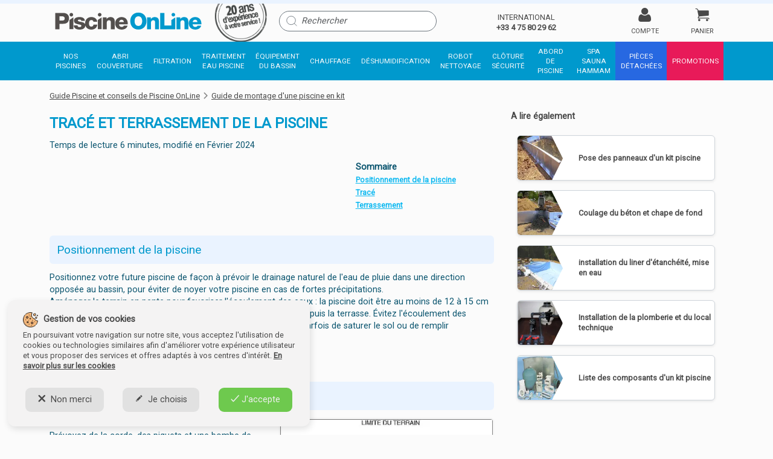

--- FILE ---
content_type: text/html; charset=UTF-8
request_url: https://www.piscines-online.com/montage-construction/terrassement-piscine.html
body_size: 19023
content:

<!DOCTYPE html>
<html lang="fr" data-turbo="false">
    <head>
                
    
        <title>	Tracé et terrassement piscine, conseils sur pose d&#039;un kit piscine
</title>

                    
<meta charset="utf-8">
<meta name="viewport" content="width=device-width, minimum-scale=1, initial-scale=1">
<link rel="shortcut icon" href="/build/images/websites/piscine/favicon.d110e16a.png">
<link rel="manifest" href="/manifest.json" crossorigin="use-credentials">
<meta name="theme-color" content="#0099CD">
<meta name="format-detection" content="telephone=no">

    <link rel="canonical" href="https://www.piscines-online.com/montage-construction/terrassement-piscine.html">

    
    <meta property="og:title" content="Tracé et terrassement piscine, conseils sur pose d&#039;un kit piscine">
    <meta name="twitter:title" content="Tracé et terrassement piscine, conseils sur pose d&#039;un kit piscine">

    
    <meta name="description" content="Tracé et terrassement de la piscine : conseils sur le tracé de la piscine avant terrassement et l&#039;excavation, conseils sur pose d&#039;un kit piscine sur Piscine Online">
    <meta property="og:description" content="Tracé et terrassement de la piscine : conseils sur le tracé de la piscine avant terrassement et l&#039;excavation, conseils sur pose d&#039;un kit piscine sur Piscine Online">
    <meta name="twitter:description" content="Tracé et terrassement de la piscine : conseils sur le tracé de la piscine avant terrassement et l&#039;excavation, conseils sur pose d&#039;un kit piscine sur Piscine Online">

<meta property="og:type" content="website">
<meta property="og:site_name" content="Piscines-Online">
<meta property="og:url" content="https://www.piscines-online.com/montage-construction/terrassement-piscine.html">
<meta name="twitter:card" content="summary_large_image">
<meta name="twitter:url" content="https://www.piscines-online.com/montage-construction/terrassement-piscine.html">

            <meta property="og:image" content="https://www.piscines-online.com/images/piscine/pelle-mecanique.jpg">
        <meta name="twitter:image" content="https://www.piscines-online.com/images/piscine/pelle-mecanique.jpg">
    
    <meta name="robots" content="index, follow">

            <script type="application/ld+json">
            {
                "@context": "https://schema.org/",
                "@type": "WebSite",
                "url": "https://www.piscines-online.com/montage-construction/terrassement-piscine.html",
                "potentialAction": {
                    "@type": "SearchAction",
                    "target": "https://www.piscines-online.com/search?q={query}",
                    "query": "required"
                }
            }
            </script>
                
        	            <link rel="stylesheet" href="/build/piscine/58.b97cc9d4.css"><link rel="stylesheet" href="/build/piscine/970.efb5824c.css"><link rel="stylesheet" href="/build/piscine/websites/common.350c24b9.css">
            <link rel="stylesheet" href="/build/piscine/websites/menu.0330e41e.css">
            <link rel="preconnect" href="https://fonts.googleapis.com">
            <link rel="preconnect" href="https://fonts.gstatic.com/" crossorigin>
            <link rel="preload" as="style" href="https://fonts.googleapis.com/css2?family=Roboto&display=swap">
            <link rel="preload" href="/bundles/fosjsrouting/js/router.js" as="script">
                                        <link ref="preconnect" href="https://www.google.com">
                <link rel="preload" href="https://www.google.com/recaptcha/api.js?render=6Lep7I4oAAAAAOBL6oKx-ezuGsUOImxa4SI2fCHr" as="script">
                		<link rel="preload" href="/js/routing?callback=fos.Router.setData" as="script">
            <link rel="stylesheet" href="https://fonts.googleapis.com/css2?family=Roboto&display=swap">
        
	<link rel="stylesheet" href="/build/piscine/websites/product.fd00e59d.css">
	<link rel="stylesheet" href="/build/piscine/websites/review.d99d8bf0.css">
				<link rel="stylesheet" href="/build/piscine/websites/redaction.ae6243dd.css">
	
                    <script type="text/javascript">
                document.addEventListener('cookie-accepted', function(cookie) {
                    !function(f,b,e,v,n,t,s)
                    {if(f.fbq)return;n=f.fbq=function(){n.callMethod?
                    n.callMethod.apply(n,arguments):n.queue.push(arguments)};
                    if(!f._fbq)f._fbq=n;n.push=n;n.loaded=!0;n.version='2.0';
                    n.queue=[];t=b.createElement(e);t.async=!0;
                    t.src=v;s=b.getElementsByTagName(e)[0];
                    s.parentNode.insertBefore(t,s)}(window, document,'script',
                    'https://connect.facebook.net/en_US/fbevents.js');
                    fbq('init', '1804091650443974');
                    fbq('track', 'PageView');
                });
            </script>
            </head>
    <body>
                    <div id="google-analytics" data-tag-id="UA-2367706-1"></div>
                            <div id="google-recaptcha" data-key="6Lep7I4oAAAAAOBL6oKx-ezuGsUOImxa4SI2fCHr"></div>
                
        <div id="service-worker" data-url="/sw.js"></div>

                                
        
                    

	<header>
	<div class="container-fluid noprint">
				<div class="row menu-container">
			<div class="col-12 order-2 order-lg-1 p-0">
				<div id="header-container" class="px-lg-3">
					<div class="container my-2 my-md-0">
						<div class="row">
							<div class="col-4 col-lg-3 order-2 order-lg-1 my-auto px-lg-3">
																	<span class="encrypted-link" data-route="/" data-title="Piscines-online">
																	<img loading="lazy" id="logo_small" src="/build/images/websites/piscine/logo_small.e561e26b.svg" width="300" height="150" class="img-fluid d-block d-lg-none mx-auto" alt="Piscines-online" aria-label="Piscines-online">
									<img loading="lazy" id="logo" src="/build/images/websites/piscine/logo.d92e62b3.svg" width="253" height="42" class="img-fluid d-none d-lg-block" alt="Piscines-online" aria-label="Piscines-online">
																	</span>
															</div>

															<div class="nav_macaron_experience col order-lg-2 d-none d-lg-block p-0 text-center">
									<img loading="lazy" src="/build/images/websites/piscine/macaron_experience.7f534657.webp" class="nav_macaron_experience_img" alt="Plus de 20 ans d&#039;expérience à votre service">
								</div>
							
													
															<div class="col-2 col-lg-0 text-center d-lg-none my-auto">
									<button class="btn navbar-toggler p-0" title="Menu" type="button" data-bs-target="#menu">
										<i class="header-icon icon-menu"></i>
										<span class="header-icon-text d-none d-sm-block">Menu</span>
									</button>
								</div>
								<div class="col-2 col-lg-3 text-center order-1 d-lg-none my-auto" >
									
									<span role="button" data-bs-toggle="dropdown" aria-expanded="false">
										<i class="header-icon icon-phone phone_green_color"></i>
										<span class="header-icon-text d-none d-sm-block">SERVICE ET APPEL GRATUITS</span>
									</span>

									<ul class="dropdown-menu">
                                                                                    <li class="text-center">
                                                <a class="dropdown-item" href="tel:+33475802962" title="Appel France">
                                                    <span class="align-text-top">+33 4 75 80 29 62</span>
                                                </a>
                                            </li>
                                        									</ul>
								</div>
								<div class="col-12 col-lg-3 d-lg-block order-5 order-lg-2 my-auto collapse" id="search">
									<div class="row ps-2 d-lg-none ms-n4">
										<div class="arrow-up-bold offset-3 p-0"></div>
									</div>
									                                        <div data-controller="live" data-live-name-value="Soft:CMS:Search:Bar" data-live-url-value="/_components/Soft:CMS:Search:Bar" id="live-2682322133-0" data-live-props-value="{&quot;q&quot;:null,&quot;rounded&quot;:true,&quot;action&quot;:&quot;\/search&quot;,&quot;@attributes&quot;:{&quot;id&quot;:&quot;live-2682322133-0&quot;},&quot;@checksum&quot;:&quot;fiecXQ1nxRpvhlHe1cymvFirGa3kSpxWTWObXse4DKo=&quot;}" class="position-relative">
    <form
        action="/search"
        method="get"
        data-model="*">
        <label
            for="search-bar"
            class="position-absolute top-50 translate-middle-y text-secondary"
            style="margin-left: 0.7em;">
            <svg xmlns="http://www.w3.org/2000/svg" width="1.5em" height="1.5em" viewBox="0 0 24 24"><path fill="none" stroke="currentColor" stroke-linecap="round" stroke-linejoin="round" d="m21 21l-4.343-4.343m0 0A8 8 0 1 0 5.343 5.343a8 8 0 0 0 11.314 11.314"/></svg>
        </label>
        <input
            type="search"
            id="search-bar"
            class="form-control rounded-pill border-secondary"
            style="padding-left: 2.5em;"
            placeholder="Rechercher"
            aria-label="Rechercher"
            name="q"
            value=""
            autocomplete="off">
    </form>
</div>

																	</div>
								<div class="col-lg-3 order-3 d-none d-lg-block my-auto text-gray-link">

                                    <div class="row text-center mt-1">
										<div class="col px-1">
                                            <span class="encrypted-link" data-route="tel:+33475802962">
                                                <div class="row phone-small">
                                                    <div class="col ps-0 fs-7">
                                                        <div class="row">
                                                            <div class="col">INTERNATIONAL</div>
                                                        </div>
                                                        <div class="row">
                                                            <div class="col fw-bold">+33 4 75 80 29 62</div>
                                                        </div>
                                                    </div>
                                                </div>
                                            </span>
                                        </div>
                                    </div>
								</div>
								<div class="col-4 col-lg-2 order-4 my-auto">
									<div class="row">
										
										<div class="col-6 text-center pe-2 p-lg-0 my-auto">
																																				<span class="navbar-toggler p-0 encrypted-link" data-route="/login" data-title="Compte">
														<i class="header-icon icon-user"></i>
														<span class="header-icon-text d-none d-sm-block">Compte</span>
													</span>
																																	</div>
										<div class="col-6 text-center ps-2 p-lg-0 position-relative my-auto">
																						<span class="navbar-toggler p-0 encrypted-link" data-route="website_checkout_shoppingcart" data-title="Panier">
												<i class="header-icon icon-shopping-cart"></i>
												<span class="header-icon-text d-none d-sm-block">Panier</span>
											</span>
										</div>
									</div>
								</div>
													</div>
						<div class="row">
													</div>
						<div class="row">
													</div>
					</div>
				</div>
			</div>
			
			<div id="header-menu" class="col-lg-12 order-1 order-lg-2 p-0 my-auto ">
		
							<nav class="navbar navbar-expand-lg">
					<div class="container container-menu">
						<div class="collapse navbar-collapse" id="menu">
							<ul class="navbar-nav me-auto justify-content-center">
																
	
						<li  class="nav-item nav-item-dropdown menu-blurable active order-1 m-0">
				
									<a class="col col-lg h-100 nav-link d-flex justify-content-between justify-content-lg-center px-0" href="/toutes-nos-piscines.html">
											<span class="names d-flex flex-column justify-content-center">
					<span class="name">
						Nos piscines
											</span>
				</span>
												</a>
							
							<button type="button" class="btn col-4 col-md-2 d-lg-none d-flex justify-content-end expand" data-bs-toggle="collapse" data-bs-target="#navbar-toggler-Nos piscines" aria-expanded="false" style="width: 20%;">
					<i class="icon icon-plus my-auto m-2"></i>
				</button>

				<div class="dropdown py-lg-5">
					<div class="container">
						<div class="row sub-menu w-100 pt-lg-2">
							    <div class="col-12 col-lg px-md-2">
        <ul>
                    <li class="nav-no-item d-lg-none">
                <button type="button" class="btn nav-link col-auto back" title="Retour">
                    <i class="icon icon-arrow-left"></i>
                </button>
            </li>
                
            
                
                                    <li class="nav-item group">
                                                                                                                                                    <span class="col nav-link encrypted-link" data-route="website_page" data-parameters="{&quot;slug&quot;:&quot;toutes-nos-piscines/petits-bassins-sans-demarches&quot;}">Mini piscines</span>
                                                                            
                                            </li>
                                
            
                
                                    <li class="nav-item group">
                                                                                                                                                    <span class="col nav-link encrypted-link" data-route="website_page" data-parameters="{&quot;slug&quot;:&quot;toutes-nos-piscines/piscines-ovales&quot;}">Piscines ovales</span>
                                                                            
                                            </li>
                                
            
                
                                    <li class="nav-item group">
                                                                                                                                                    <span class="col nav-link encrypted-link" data-route="website_page" data-parameters="{&quot;slug&quot;:&quot;toutes-nos-piscines/piscines-rectangulaires&quot;}">Piscines rectangulaires</span>
                                                                            
                                            </li>
                                
            
                
                                    <li class="nav-item group">
                                                                                                                                                    <span class="col nav-link encrypted-link" data-route="website_page" data-parameters="{&quot;slug&quot;:&quot;toutes-nos-piscines/piscines-rondes&quot;}">Piscines rondes</span>
                                                                            
                                            </li>
                                
                    </ul>
    </div>
        <div class="col-12 col-lg px-md-2">
        <ul>
                
            
                
                                    <li class="nav-item group">
                                                                                                                                                    <span class="col nav-link encrypted-link" data-route="website_page" data-parameters="{&quot;slug&quot;:&quot;toutes-nos-piscines/piscines-enterrees-semi-enterrees&quot;}">Piscine enterrée et semi-enterrée</span>
                                                                            
                                                    <button type="button" class="btn col-2 d-lg-none d-flex justify-content-end expand">
                                <i class="icon icon-plus my-auto m-2"></i>
                            </button>
                            <div class="dropdown">
                                <div class="container">
                                    <div class="row sub-menu w-100">
                                        <div class="col-12 col-lg">
                                            <ul class="childs">
                                                                                                                                                                                                            <li class="nav-no-item d-lg-none">
                                                            <button type="button" class="btn nav-link col-auto back" title="Retour">
                                                                <i class="icon icon-arrow-left"></i>
                                                            </button>
                                                        </li>
                                                                                                        <li class="nav-item">
                                                                                                                                                                                                                                                                                                                    <span class="col nav-link encrypted-link" data-route="website_page" data-parameters="{&quot;slug&quot;:&quot;toutes-nos-piscines/piscines-enterrees-semi-enterrees/kit-acier-beton-polystyrene&quot;}">Piscine en kit</span>
                                                                                                                                                                        </li>
                                                                                                                                                                                                            <li class="nav-item">
                                                                                                                                                                                                                                                                                                                    <span class="col nav-link encrypted-link" data-route="website_page" data-parameters="{&quot;slug&quot;:&quot;toutes-nos-piscines/piscines-enterrees-semi-enterrees/coque-polyester&quot;}">Coque piscine polyester</span>
                                                                                                                                                                        </li>
                                                                                                                                                </ul>
                                        </div>
                                    </div>
                                </div>
                            </div>
                                            </li>
                                
            
                
                                    <li class="nav-item group">
                                                                                                                                                    <span class="col nav-link encrypted-link" data-route="website_page" data-parameters="{&quot;slug&quot;:&quot;toutes-nos-piscines/piscines-hors-sol&quot;}">Piscine hors-sol</span>
                                                                            
                                                    <button type="button" class="btn col-2 d-lg-none d-flex justify-content-end expand">
                                <i class="icon icon-plus my-auto m-2"></i>
                            </button>
                            <div class="dropdown">
                                <div class="container">
                                    <div class="row sub-menu w-100">
                                        <div class="col-12 col-lg">
                                            <ul class="childs">
                                                                                                                                                                                                            <li class="nav-no-item d-lg-none">
                                                            <button type="button" class="btn nav-link col-auto back" title="Retour">
                                                                <i class="icon icon-arrow-left"></i>
                                                            </button>
                                                        </li>
                                                                                                        <li class="nav-item">
                                                                                                                                                                                                                                                                                                                    <span class="col nav-link encrypted-link" data-route="website_page" data-parameters="{&quot;slug&quot;:&quot;toutes-nos-piscines/piscines-hors-sol/piscines-acier&quot;}">Piscine hors-sol acier</span>
                                                                                                                                                                        </li>
                                                                                                                                                                                                            <li class="nav-item">
                                                                                                                                                                                                                                                                                                                    <span class="col nav-link encrypted-link" data-route="website_page" data-parameters="{&quot;slug&quot;:&quot;toutes-nos-piscines/piscines-hors-sol/bois&quot;}">Piscine bois</span>
                                                                                                                                                                        </li>
                                                                                                                                                </ul>
                                        </div>
                                    </div>
                                </div>
                            </div>
                                            </li>
                                
                    </ul>
    </div>
        <div class="col-12 col-lg px-md-2">
        <ul>
                
            
                
                                    <li class="nav-item group">
                                                                                                                                                    <span class="col nav-link encrypted-link" data-route="website_page" data-parameters="{&quot;slug&quot;:&quot;toutes-nos-piscines/montage-construction&quot;}">Guide : construire ma piscine en kit</span>
                                                                            
                                            </li>
                                
                    </ul>
    </div>
    
							<div class="col-lg-3 d-none d-lg-block px-0">
																	<div class="product">
        <span class="encrypted-link" data-route="website_page" data-parameters="{&quot;slug&quot;:&quot;piscines/piscines-enterrees-semi-enterrees/coque-polyester/alinnia&quot;}" data-title="Coque ALINNIA 7,10 x 3m avec plage immergée">
        <div class="row m-0">
            <div class="img-product col-lg-6 d-flex h-100">
                                    <img loading="lazy" class="img-fluid" src="https://www.piscines-online.com/images/cache/xsmall/images/piscine/coque-nisi.jpg" alt="">
                            </div>
            <div class="info-product col-lg-6 p-0">
                <div class="discover-product text-uppercase">à découvrir</div>
                <div class="title-product">Coque alinnia 7,10 x 3m avec plage immergée</div>
                <div class="produit-avis">
                                    </div>
                <div class="produit-prix p-2">
                    <div class="produit-prixttc">
                            
    
    
    

    
<div class="price">
    <span class="currency"> 10 900</span>
    <span class="cent "> € TTC</span>
</div>                    </div>
                </div>
            </div>
        </div>
    </span>
</div>															</div>
						</div>
					</div>
				</div>
					</li>
		
						<li  class="nav-item nav-item-dropdown menu-blurable active order-1 m-0">
				
									<a class="col col-lg h-100 nav-link d-flex justify-content-between justify-content-lg-center px-0" href="/couverture-piscine.html">
											<span class="names d-flex flex-column justify-content-center">
					<span class="name">
						Abri
													Couverture
											</span>
				</span>
												</a>
							
							<button type="button" class="btn col-4 col-md-2 d-lg-none d-flex justify-content-end expand" data-bs-toggle="collapse" data-bs-target="#navbar-toggler-Abri" aria-expanded="false" style="width: 20%;">
					<i class="icon icon-plus my-auto m-2"></i>
				</button>

				<div class="dropdown py-lg-5">
					<div class="container">
						<div class="row sub-menu w-100 pt-lg-2">
							    <div class="col-12 col-lg px-md-2">
        <ul>
                    <li class="nav-no-item d-lg-none">
                <button type="button" class="btn nav-link col-auto back" title="Retour">
                    <i class="icon icon-arrow-left"></i>
                </button>
            </li>
                
            
                
                                    <li class="nav-item group">
                                                                                                                                                    <span class="col nav-link encrypted-link" data-route="website_page" data-parameters="{&quot;slug&quot;:&quot;abris-piscine&quot;}">Abri de piscine</span>
                                                                            
                                                    <button type="button" class="btn col-2 d-lg-none d-flex justify-content-end expand">
                                <i class="icon icon-plus my-auto m-2"></i>
                            </button>
                            <div class="dropdown">
                                <div class="container">
                                    <div class="row sub-menu w-100">
                                        <div class="col-12 col-lg">
                                            <ul class="childs">
                                                                                                                                                                                                            <li class="nav-no-item d-lg-none">
                                                            <button type="button" class="btn nav-link col-auto back" title="Retour">
                                                                <i class="icon icon-arrow-left"></i>
                                                            </button>
                                                        </li>
                                                                                                        <li class="nav-item">
                                                                                                                                                                                                                                                                                                                    <span class="col nav-link encrypted-link" data-route="website_page" data-parameters="{&quot;slug&quot;:&quot;abri-piscine-bas-telescopique&quot;}">Abri bas</span>
                                                                                                                                                                        </li>
                                                                                                                                                                                                            <li class="nav-item">
                                                                                                                                                                                                                                                                                                                    <span class="col nav-link encrypted-link" data-route="website_page" data-parameters="{&quot;slug&quot;:&quot;abri-piscine-mi-haut-telescopique&quot;}">Abri mi-haut</span>
                                                                                                                                                                        </li>
                                                                                                                                                                                                            <li class="nav-item">
                                                                                                                                                                                                                                                                                                                    <span class="col nav-link encrypted-link" data-route="website_page" data-parameters="{&quot;slug&quot;:&quot;abri-piscine-haut-telescopique&quot;}">Abri haut</span>
                                                                                                                                                                        </li>
                                                                                                                                                                                                            <li class="nav-item">
                                                                                                                                                                                                                                                                                                                    <span class="col nav-link encrypted-link" data-route="website_page" data-parameters="{&quot;slug&quot;:&quot;gazebo&quot;}">Abri pour spas</span>
                                                                                                                                                                        </li>
                                                                                                                                                                                                            <li class="nav-item">
                                                                                                                                                                                                                                                                                                                    <span class="col nav-link encrypted-link" data-route="website_page" data-parameters="{&quot;slug&quot;:&quot;accessoires-abri-de-piscine&quot;}">Accessoires pour abri</span>
                                                                                                                                                                        </li>
                                                                                                                                                </ul>
                                        </div>
                                    </div>
                                </div>
                            </div>
                                            </li>
                                
            
                
                                    <li class="nav-item group">
                                                                                                                                                    <span class="col nav-link encrypted-link" data-route="website_page" data-parameters="{&quot;slug&quot;:&quot;volet-piscine&quot;}">Volet piscine</span>
                                                                            
                                                    <button type="button" class="btn col-2 d-lg-none d-flex justify-content-end expand">
                                <i class="icon icon-plus my-auto m-2"></i>
                            </button>
                            <div class="dropdown">
                                <div class="container">
                                    <div class="row sub-menu w-100">
                                        <div class="col-12 col-lg">
                                            <ul class="childs">
                                                                                                                                                                                                            <li class="nav-no-item d-lg-none">
                                                            <button type="button" class="btn nav-link col-auto back" title="Retour">
                                                                <i class="icon icon-arrow-left"></i>
                                                            </button>
                                                        </li>
                                                                                                        <li class="nav-item">
                                                                                                                                                                                                                                                                                                                    <span class="col nav-link encrypted-link" data-route="website_page" data-parameters="{&quot;slug&quot;:&quot;volet-piscine/pret-a-poser&quot;}">Volets prêt à poser</span>
                                                                                                                                                                        </li>
                                                                                                                                                                                                            <li class="nav-item">
                                                                                                                                                                                                                                                                                                                    <span class="col nav-link encrypted-link" data-route="website_page" data-parameters="{&quot;slug&quot;:&quot;volet-manuel&quot;}">Volet hors-sol manuel</span>
                                                                                                                                                                        </li>
                                                                                                                                                                                                            <li class="nav-item">
                                                                                                                                                                                                                                                                                                                    <span class="col nav-link encrypted-link" data-route="website_page" data-parameters="{&quot;slug&quot;:&quot;volet-hors-sol-automatique&quot;}">Volet hors-sol automatique</span>
                                                                                                                                                                        </li>
                                                                                                                                                                                                            <li class="nav-item">
                                                                                                                                                                                                                                                                                                                    <span class="col nav-link encrypted-link" data-route="website_page" data-parameters="{&quot;slug&quot;:&quot;volet-hors-sol-mobile&quot;}">Volet hors-sol mobile</span>
                                                                                                                                                                        </li>
                                                                                                                                                                                                            <li class="nav-item">
                                                                                                                                                                                                                                                                                                                    <span class="col nav-link encrypted-link" data-route="website_page" data-parameters="{&quot;slug&quot;:&quot;volet-immerge&quot;}">Volet immergé automatique</span>
                                                                                                                                                                        </li>
                                                                                                                                                                                                            <li class="nav-item">
                                                                                                                                                                                                                                                                                                                    <span class="col nav-link encrypted-link" data-route="website_page" data-parameters="{&quot;slug&quot;:&quot;couverture-filet-volet-piscine&quot;}">Couverture, filet pour volet de piscine</span>
                                                                                                                                                                        </li>
                                                                                                                                                </ul>
                                        </div>
                                    </div>
                                </div>
                            </div>
                                            </li>
                                
                    </ul>
    </div>
        <div class="col-12 col-lg px-md-2">
        <ul>
                
            
                
                                    <li class="nav-item group">
                                                                                                                                                    <span class="col nav-link encrypted-link" data-route="website_page" data-parameters="{&quot;slug&quot;:&quot;couverture-piscine-bache-ete-thermique&quot;}">Bâche d&#039;été, bâche thermique</span>
                                                                            
                                                    <button type="button" class="btn col-2 d-lg-none d-flex justify-content-end expand">
                                <i class="icon icon-plus my-auto m-2"></i>
                            </button>
                            <div class="dropdown">
                                <div class="container">
                                    <div class="row sub-menu w-100">
                                        <div class="col-12 col-lg">
                                            <ul class="childs">
                                                                                                                                                                                                            <li class="nav-no-item d-lg-none">
                                                            <button type="button" class="btn nav-link col-auto back" title="Retour">
                                                                <i class="icon icon-arrow-left"></i>
                                                            </button>
                                                        </li>
                                                                                                        <li class="nav-item">
                                                                                                                                                                                                                                                                                                                    <span class="col nav-link encrypted-link" data-route="website_page" data-parameters="{&quot;slug&quot;:&quot;bache-piscine-sur-mesure&quot;}">Bâche à bulles sur mesure</span>
                                                                                                                                                                        </li>
                                                                                                                                                                                                            <li class="nav-item">
                                                                                                                                                                                                                                                                                                                    <span class="col nav-link encrypted-link" data-route="website_page" data-parameters="{&quot;slug&quot;:&quot;bache-piscine-standard&quot;}">Bâche à bulles prédécoupée</span>
                                                                                                                                                                        </li>
                                                                                                                                                </ul>
                                        </div>
                                    </div>
                                </div>
                            </div>
                                            </li>
                                
            
                
                                    <li class="nav-item group">
                                                                                                                                                    <span class="col nav-link encrypted-link" data-route="website_page" data-parameters="{&quot;slug&quot;:&quot;enrouleurs&quot;}">Enrouleur</span>
                                                                            
                                                    <button type="button" class="btn col-2 d-lg-none d-flex justify-content-end expand">
                                <i class="icon icon-plus my-auto m-2"></i>
                            </button>
                            <div class="dropdown">
                                <div class="container">
                                    <div class="row sub-menu w-100">
                                        <div class="col-12 col-lg">
                                            <ul class="childs">
                                                                                                                                                                                                            <li class="nav-no-item d-lg-none">
                                                            <button type="button" class="btn nav-link col-auto back" title="Retour">
                                                                <i class="icon icon-arrow-left"></i>
                                                            </button>
                                                        </li>
                                                                                                        <li class="nav-item">
                                                                                                                                                                                                                                                                                                                    <span class="col nav-link encrypted-link" data-route="website_page" data-parameters="{&quot;slug&quot;:&quot;enrouleur-bache-thermique-bulles&quot;}">Enrouleur pour bâche à bulles</span>
                                                                                                                                                                        </li>
                                                                                                                                                                                                            <li class="nav-item">
                                                                                                                                                                                                                                                                                                                    <span class="col nav-link encrypted-link" data-route="website_page" data-parameters="{&quot;slug&quot;:&quot;manivelle-motorisee-enrouleur-automatique-couverture-a-barres&quot;}">Enrouleur pour bâche à barres</span>
                                                                                                                                                                        </li>
                                                                                                                                                </ul>
                                        </div>
                                    </div>
                                </div>
                            </div>
                                            </li>
                                
                    </ul>
    </div>
        <div class="col-12 col-lg px-md-2">
        <ul>
                
            
                
                                    <li class="nav-item group">
                                                                                                                                                    <span class="col nav-link encrypted-link" data-route="website_page" data-parameters="{&quot;slug&quot;:&quot;bache-hiver-piscine&quot;}">Bâche hiver</span>
                                                                            
                                                    <button type="button" class="btn col-2 d-lg-none d-flex justify-content-end expand">
                                <i class="icon icon-plus my-auto m-2"></i>
                            </button>
                            <div class="dropdown">
                                <div class="container">
                                    <div class="row sub-menu w-100">
                                        <div class="col-12 col-lg">
                                            <ul class="childs">
                                                                                                                                                                                                            <li class="nav-no-item d-lg-none">
                                                            <button type="button" class="btn nav-link col-auto back" title="Retour">
                                                                <i class="icon icon-arrow-left"></i>
                                                            </button>
                                                        </li>
                                                                                                        <li class="nav-item">
                                                                                                                                                                                                                                                                                                                    <span class="col nav-link encrypted-link" data-route="website_page" data-parameters="{&quot;slug&quot;:&quot;bache-hiver-piscine/predecoupee&quot;}">Bâche d&#039;hiver prédécoupée</span>
                                                                                                                                                                        </li>
                                                                                                                                                                                                            <li class="nav-item">
                                                                                                                                                                                                                                                                                                                    <span class="col nav-link encrypted-link" data-route="website_page" data-parameters="{&quot;slug&quot;:&quot;couverture-piscine-bache-hiver-opaque&quot;}">Bâche d&#039;hiver opaque</span>
                                                                                                                                                                        </li>
                                                                                                                                                                                                            <li class="nav-item">
                                                                                                                                                                                                                                                                                                                    <span class="col nav-link encrypted-link" data-route="website_page" data-parameters="{&quot;slug&quot;:&quot;couverture-piscine-bache-hiver-filtrante&quot;}">Bâche d&#039;hiver filtrante</span>
                                                                                                                                                                        </li>
                                                                                                                                                </ul>
                                        </div>
                                    </div>
                                </div>
                            </div>
                                            </li>
                                
            
                
                                    <li class="nav-item group">
                                                                                                                                                    <span class="col nav-link encrypted-link" data-route="website_page" data-parameters="{&quot;slug&quot;:&quot;couverture-piscine-bache-securite-a-barres&quot;}">Couverture de sécurité à barres</span>
                                                                            
                                                    <button type="button" class="btn col-2 d-lg-none d-flex justify-content-end expand">
                                <i class="icon icon-plus my-auto m-2"></i>
                            </button>
                            <div class="dropdown">
                                <div class="container">
                                    <div class="row sub-menu w-100">
                                        <div class="col-12 col-lg">
                                            <ul class="childs">
                                                                                                                                                                                                            <li class="nav-no-item d-lg-none">
                                                            <button type="button" class="btn nav-link col-auto back" title="Retour">
                                                                <i class="icon icon-arrow-left"></i>
                                                            </button>
                                                        </li>
                                                                                                        <li class="nav-item">
                                                                                                                                                                                                                                                                                                                    <span class="col nav-link encrypted-link" data-route="website_page" data-parameters="{&quot;slug&quot;:&quot;bache-a-barres/sur-mesure&quot;}">Bâche à barres sur mesure</span>
                                                                                                                                                                        </li>
                                                                                                                                                                                                            <li class="nav-item">
                                                                                                                                                                                                                                                                                                                    <span class="col nav-link encrypted-link" data-route="website_page" data-parameters="{&quot;slug&quot;:&quot;bache-a-barres/predecoupee&quot;}">Bâche à barres prédécoupée</span>
                                                                                                                                                                        </li>
                                                                                                                                                                                                            <li class="nav-item">
                                                                                                                                                                                                                                                                                                                    <span class="col nav-link encrypted-link" data-route="website_page" data-parameters="{&quot;slug&quot;:&quot;couverture-piscine/bache-a-barres/coques&quot;}">Bâche à barres coque piscine</span>
                                                                                                                                                                        </li>
                                                                                                                                                </ul>
                                        </div>
                                    </div>
                                </div>
                            </div>
                                            </li>
                                
                    </ul>
    </div>
    
							<div class="col-lg-3 d-none d-lg-block px-0">
																	<div class="product">
        <span class="encrypted-link" data-route="website_page" data-parameters="{&quot;slug&quot;:&quot;volet-piscine-hors-sol-perseo&quot;}" data-title="Volets Hors Sol Automatique PERSEO">
        <div class="row m-0">
            <div class="img-product col-lg-6 d-flex h-100">
                                    <img loading="lazy" class="img-fluid" src="https://www.piscines-online.com/images/cache/xsmall/images/piscine/volet-hors-sol-perseo-2.jpg" alt="">
                            </div>
            <div class="info-product col-lg-6 p-0">
                <div class="discover-product text-uppercase">à découvrir</div>
                <div class="title-product">Volets hors sol automatique perseo</div>
                <div class="produit-avis">
                                            <div class="avis align-items-center">
                            <div class="avis-etoiles px-1" data-note="5">
                                                    <i class="icon-star"></i>
                        <i class="icon-star"></i>
                        <i class="icon-star"></i>
                        <i class="icon-star"></i>
                        <i class="icon-star"></i>
                                </div>
                            <div class="avis-nombre">(3)</div>
                        </div>
                                    </div>
                <div class="produit-prix p-2">
                    <div class="produit-prixttc">
                            
    
    
    

    
<div class="price">
    <span class="currency"> 2 330</span>
    <span class="cent "> € TTC</span>
</div>                    </div>
                </div>
            </div>
        </div>
    </span>
</div>															</div>
						</div>
					</div>
				</div>
					</li>
		
						<li  class="nav-item nav-item-dropdown menu-blurable active order-1 m-0">
				
									<a class="col col-lg h-100 nav-link d-flex justify-content-between justify-content-lg-center px-0" href="/filtration.html">
											<span class="names d-flex flex-column justify-content-center">
					<span class="name">
						Filtration
											</span>
				</span>
												</a>
							
							<button type="button" class="btn col-4 col-md-2 d-lg-none d-flex justify-content-end expand" data-bs-toggle="collapse" data-bs-target="#navbar-toggler-Filtration" aria-expanded="false" style="width: 30%;">
					<i class="icon icon-plus my-auto m-2"></i>
				</button>

				<div class="dropdown py-lg-5">
					<div class="container">
						<div class="row sub-menu w-100 pt-lg-2">
							    <div class="col-12 col-lg px-md-2">
        <ul>
                    <li class="nav-no-item d-lg-none">
                <button type="button" class="btn nav-link col-auto back" title="Retour">
                    <i class="icon icon-arrow-left"></i>
                </button>
            </li>
                
            
                
                                    <li class="nav-item group">
                                                                                                                                                    <span class="col nav-link encrypted-link" data-route="website_page" data-parameters="{&quot;slug&quot;:&quot;pompe-piscine&quot;}">Pompe de filtration</span>
                                                                            
                                            </li>
                                
            
                
                                    <li class="nav-item group">
                                                                                                                                                    <span class="col nav-link encrypted-link" data-route="website_page" data-parameters="{&quot;slug&quot;:&quot;groupe-filtration-piscine&quot;}">Groupe de filtration</span>
                                                                            
                                            </li>
                                
            
                
                                    <li class="nav-item group">
                                                                                                                                                    <span class="col nav-link encrypted-link" data-route="website_page" data-parameters="{&quot;slug&quot;:&quot;pompes-surpresseurs&quot;}">Surpresseur</span>
                                                                            
                                            </li>
                                
                    </ul>
    </div>
        <div class="col-12 col-lg px-md-2">
        <ul>
                
            
                
                                    <li class="nav-item group">
                                                                                                                                                    <span class="col nav-link encrypted-link" data-route="website_page" data-parameters="{&quot;slug&quot;:&quot;filtre-piscine&quot;}">Filtre piscine</span>
                                                                            
                                                    <button type="button" class="btn col-2 d-lg-none d-flex justify-content-end expand">
                                <i class="icon icon-plus my-auto m-2"></i>
                            </button>
                            <div class="dropdown">
                                <div class="container">
                                    <div class="row sub-menu w-100">
                                        <div class="col-12 col-lg">
                                            <ul class="childs">
                                                                                                                                                                                                            <li class="nav-no-item d-lg-none">
                                                            <button type="button" class="btn nav-link col-auto back" title="Retour">
                                                                <i class="icon icon-arrow-left"></i>
                                                            </button>
                                                        </li>
                                                                                                        <li class="nav-item">
                                                                                                                                                                                                                                                                                                                    <span class="col nav-link encrypted-link" data-route="website_page" data-parameters="{&quot;slug&quot;:&quot;filtre-piscine-cartouche&quot;}">Filtre à cartouche</span>
                                                                                                                                                                        </li>
                                                                                                                                                                                                            <li class="nav-item">
                                                                                                                                                                                                                                                                                                                    <span class="col nav-link encrypted-link" data-route="website_page" data-parameters="{&quot;slug&quot;:&quot;filtre-piscine-sable&quot;}">Filtre à sable</span>
                                                                                                                                                                        </li>
                                                                                                                                                                                                            <li class="nav-item">
                                                                                                                                                                                                                                                                                                                    <span class="col nav-link encrypted-link" data-route="website_page" data-parameters="{&quot;slug&quot;:&quot;filtre-piscine-diatomees&quot;}">Filtre à diatomée</span>
                                                                                                                                                                        </li>
                                                                                                                                                                                                            <li class="nav-item">
                                                                                                                                                                                                                                                                                                                    <span class="col nav-link encrypted-link" data-route="website_page" data-parameters="{&quot;slug&quot;:&quot;media-filtrant&quot;}">Médias filtrants</span>
                                                                                                                                                                        </li>
                                                                                                                                                </ul>
                                        </div>
                                    </div>
                                </div>
                            </div>
                                            </li>
                                
            
                
                                    <li class="nav-item group">
                                                                                                                                                    <span class="col nav-link encrypted-link" data-route="website_page" data-parameters="{&quot;slug&quot;:&quot;vannes-filtration&quot;}">Vanne multivoies</span>
                                                                            
                                            </li>
                                
                    </ul>
    </div>
        <div class="col-12 col-lg px-md-2">
        <ul>
                
            
                
                                    <li class="nav-item group">
                                                                                                                                                    <span class="col nav-link encrypted-link" data-route="website_page" data-parameters="{&quot;slug&quot;:&quot;regulateur-niveau&quot;}">Régulateur de niveau d&#039;eau</span>
                                                                            
                                            </li>
                                
            
                
                                    <li class="nav-item group">
                                                                                                                                                    <span class="col nav-link encrypted-link" data-route="website_page" data-parameters="{&quot;slug&quot;:&quot;blocs-filtration-piscine&quot;}">Bloc de filtration</span>
                                                                            
                                            </li>
                                
            
                
                                    <li class="nav-item group">
                                                                                                                                                    <span class="col nav-link encrypted-link" data-route="website_page" data-parameters="{&quot;slug&quot;:&quot;local-technique-enterre&quot;}">Local technique</span>
                                                                            
                                            </li>
                                
            
                
                                    <li class="nav-item group">
                                                                                                                                                    <span class="col nav-link encrypted-link" data-route="website_page" data-parameters="{&quot;slug&quot;:&quot;coffret-electrique-piscine&quot;}">Coffret électrique</span>
                                                                            
                                            </li>
                                
                    </ul>
    </div>
    
							<div class="col-lg-3 d-none d-lg-block px-0">
																	<div class="product">
        <span class="encrypted-link" data-route="website_page" data-parameters="{&quot;slug&quot;:&quot;pompe-piscine-vitesse-variable-caliente-vs-1-cv&quot;}" data-title="Pompe Caliente VS 1CV à vitesse variable">
        <div class="row m-0">
            <div class="img-product col-lg-6 d-flex h-100">
                                    <img loading="lazy" class="img-fluid" src="https://www.piscines-online.com/images/cache/xsmall/images/piscine/pompe-caliente-vs-1cv-mono-evolution-2.jpg" alt="Pompe Caliente VS 1 CV monophasé">
                            </div>
            <div class="info-product col-lg-6 p-0">
                <div class="discover-product text-uppercase">à découvrir</div>
                <div class="title-product">Pompe caliente vs 1cv à vitesse variable</div>
                <div class="produit-avis">
                                            <div class="avis align-items-center">
                            <div class="avis-etoiles px-1" data-note="5">
                                                    <i class="icon-star"></i>
                        <i class="icon-star"></i>
                        <i class="icon-star"></i>
                        <i class="icon-star"></i>
                        <i class="icon-star"></i>
                                </div>
                            <div class="avis-nombre">(1)</div>
                        </div>
                                    </div>
                <div class="produit-prix p-2">
                    <div class="produit-prixttc">
                            
    
    
    

    
<div class="price">
    <span class="currency"> 599</span>
    <span class="cent "> € TTC</span>
</div>                    </div>
                </div>
            </div>
        </div>
    </span>
</div>															</div>
						</div>
					</div>
				</div>
					</li>
		
						<li  class="nav-item nav-item-dropdown menu-blurable active order-1 m-0">
				
									<a class="col col-lg h-100 nav-link d-flex justify-content-between justify-content-lg-center px-0" href="/traitement-piscine.html">
											<span class="names d-flex flex-column justify-content-center">
					<span class="name">
						Traitement
													Eau Piscine
											</span>
				</span>
												</a>
							
							<button type="button" class="btn col-4 col-md-2 d-lg-none d-flex justify-content-end expand" data-bs-toggle="collapse" data-bs-target="#navbar-toggler-Traitement" aria-expanded="false" style="width: 25%;">
					<i class="icon icon-plus my-auto m-2"></i>
				</button>

				<div class="dropdown py-lg-5">
					<div class="container">
						<div class="row sub-menu w-100 pt-lg-2">
							    <div class="col-12 col-lg px-md-2">
        <ul>
                    <li class="nav-no-item d-lg-none">
                <button type="button" class="btn nav-link col-auto back" title="Retour">
                    <i class="icon icon-arrow-left"></i>
                </button>
            </li>
                
            
                
                                    <li class="nav-item group">
                                                                                                                                                    <span class="col nav-link encrypted-link" data-route="website_page" data-parameters="{&quot;slug&quot;:&quot;traitement-piscine-diffuseur-doseur&quot;}">Traitement par Brome/Chlore</span>
                                                                            
                                            </li>
                                
            
                
                                    <li class="nav-item group">
                                                                                                                                                    <span class="col nav-link encrypted-link" data-route="website_page" data-parameters="{&quot;slug&quot;:&quot;traitement-piscine-uv&quot;}">Traitement UV</span>
                                                                            
                                            </li>
                                
            
                
                                    <li class="nav-item group">
                                                                                                                                                    <span class="col nav-link encrypted-link" data-route="website_page" data-parameters="{&quot;slug&quot;:&quot;traitement-piscine-electrolyse-sel&quot;}">Electrolyse au sel</span>
                                                                            
                                                    <button type="button" class="btn col-2 d-lg-none d-flex justify-content-end expand">
                                <i class="icon icon-plus my-auto m-2"></i>
                            </button>
                            <div class="dropdown">
                                <div class="container">
                                    <div class="row sub-menu w-100">
                                        <div class="col-12 col-lg">
                                            <ul class="childs">
                                                                                                                                                                                                            <li class="nav-no-item d-lg-none">
                                                            <button type="button" class="btn nav-link col-auto back" title="Retour">
                                                                <i class="icon icon-arrow-left"></i>
                                                            </button>
                                                        </li>
                                                                                                        <li class="nav-item">
                                                                                                                                                                                                                                                                                                                    <span class="col nav-link encrypted-link" data-route="website_page" data-parameters="{&quot;slug&quot;:&quot;electrolyse-sel/cellules-electrolyseurs&quot;}">Cellule pour électrolyseur</span>
                                                                                                                                                                        </li>
                                                                                                                                                </ul>
                                        </div>
                                    </div>
                                </div>
                            </div>
                                            </li>
                                
            
                
                                
            
                
                                    <li class="nav-item group">
                                                                                                                                                    <span class="col nav-link encrypted-link" data-route="website_page" data-parameters="{&quot;slug&quot;:&quot;traitement-piscine/desinfection&quot;}">Produits d&#039;entretien</span>
                                                                            
                                            </li>
                                
                    </ul>
    </div>
        <div class="col-12 col-lg px-md-2">
        <ul>
                
            
                
                                    <li class="nav-item group">
                                                                                                                                                    <span class="col nav-link encrypted-link" data-route="website_page" data-parameters="{&quot;slug&quot;:&quot;traitement-piscine-pompe-doseuse&quot;}">Pompe doseuse</span>
                                                                            
                                                    <button type="button" class="btn col-2 d-lg-none d-flex justify-content-end expand">
                                <i class="icon icon-plus my-auto m-2"></i>
                            </button>
                            <div class="dropdown">
                                <div class="container">
                                    <div class="row sub-menu w-100">
                                        <div class="col-12 col-lg">
                                            <ul class="childs">
                                                                                                                                                                                                            <li class="nav-no-item d-lg-none">
                                                            <button type="button" class="btn nav-link col-auto back" title="Retour">
                                                                <i class="icon icon-arrow-left"></i>
                                                            </button>
                                                        </li>
                                                                                                        <li class="nav-item">
                                                                                                                                                                                                                                                                                                                    <span class="col nav-link encrypted-link" data-route="website_page" data-parameters="{&quot;slug&quot;:&quot;pompe-doseuse-ph&quot;}">Pompe doseuse pH</span>
                                                                                                                                                                        </li>
                                                                                                                                                                                                            <li class="nav-item">
                                                                                                                                                                                                                                                                                                                    <span class="col nav-link encrypted-link" data-route="website_page" data-parameters="{&quot;slug&quot;:&quot;traitement-piscine-pompe-doseuse-chlore-redox&quot;}">Pompe doseuse chlore (redox)</span>
                                                                                                                                                                        </li>
                                                                                                                                                </ul>
                                        </div>
                                    </div>
                                </div>
                            </div>
                                            </li>
                                
            
                
                                    <li class="nav-item group">
                                                                                                                                                    <span class="col nav-link encrypted-link" data-route="website_page" data-parameters="{&quot;slug&quot;:&quot;traitement-piscine-analyse-eau&quot;}">Matériel d&#039;analyse de l&#039;eau</span>
                                                                            
                                            </li>
                                
            
                
                                    <li class="nav-item group">
                                                                                                                                                    <span class="col nav-link encrypted-link" data-route="website_page" data-parameters="{&quot;slug&quot;:&quot;materiel-accessoires-hivernage-piscine&quot;}">Matériel d&#039;hivernage</span>
                                                                            
                                            </li>
                                
                    </ul>
    </div>
        <div class="col-12 col-lg px-md-2">
        <ul>
                
            
                
                                    <li class="nav-item group">
                                                                                                                                                    <span class="col nav-link encrypted-link" data-route="website_page" data-parameters="{&quot;slug&quot;:&quot;hivernage-piscine&quot;}">Guide : mettre sa piscine en hivernage</span>
                                                                            
                                            </li>
                                
            
                
                                    <li class="nav-item group">
                                                                                                                                                    <span class="col nav-link encrypted-link" data-route="website_page" data-parameters="{&quot;slug&quot;:&quot;traitement-piscine/entretien-eau&quot;}">Guide : traitement de l&#039;eau</span>
                                                                            
                                            </li>
                                
                    </ul>
    </div>
    
							<div class="col-lg-3 d-none d-lg-block px-0">
																	<div class="product">
        <span class="encrypted-link" data-route="website_page" data-parameters="{&quot;slug&quot;:&quot;tableau-piscine-regulation-pompes-doseuses-astralpool-micro-ph-rx&quot;}" data-title="Tableau régulation ASTRALPOOL Chlore et pH">
        <div class="row m-0">
            <div class="img-product col-lg-6 d-flex h-100">
                                    <img loading="lazy" class="img-fluid" src="https://www.piscines-online.com/images/cache/xsmall/images/piscine/combi-astralpool-regul-rx-ph-ref.jpg" alt="Tableau régulation ASTRALPOOL avec pompes péristaltiques Chlore et pH">
                            </div>
            <div class="info-product col-lg-6 p-0">
                <div class="discover-product text-uppercase">à découvrir</div>
                <div class="title-product">Tableau régulation astralpool chlore et ph</div>
                <div class="produit-avis">
                                            <div class="avis align-items-center">
                            <div class="avis-etoiles px-1" data-note="4.5">
                                                    <i class="icon-star"></i>
                        <i class="icon-star"></i>
                        <i class="icon-star"></i>
                        <i class="icon-star"></i>
                        <i class="icon-star-half stacked"></i>
        <i class="icon-star empty"></i>
                                </div>
                            <div class="avis-nombre">(5)</div>
                        </div>
                                    </div>
                <div class="produit-prix p-2">
                    <div class="produit-prixttc">
                            
    
    
    

    
<div class="price">
    <span class="currency"> 669</span>
    <span class="cent "> € TTC</span>
</div>                    </div>
                </div>
            </div>
        </div>
    </span>
</div>															</div>
						</div>
					</div>
				</div>
					</li>
		
						<li  class="nav-item nav-item-dropdown menu-blurable active order-1 m-0">
				
									<a class="col col-lg h-100 nav-link d-flex justify-content-between justify-content-lg-center px-0" href="/equipement-bassin.html">
											<span class="names d-flex flex-column justify-content-center">
					<span class="name">
						Équipement
													du Bassin
											</span>
				</span>
												</a>
							
							<button type="button" class="btn col-4 col-md-2 d-lg-none d-flex justify-content-end expand" data-bs-toggle="collapse" data-bs-target="#navbar-toggler-Équipement" aria-expanded="false" style="width: 20%;">
					<i class="icon icon-plus my-auto m-2"></i>
				</button>

				<div class="dropdown py-lg-5">
					<div class="container">
						<div class="row sub-menu w-100 pt-lg-2">
							    <div class="col-12 col-lg px-md-2">
        <ul>
                    <li class="nav-no-item d-lg-none">
                <button type="button" class="btn nav-link col-auto back" title="Retour">
                    <i class="icon icon-arrow-left"></i>
                </button>
            </li>
                
            
                
                                    <li class="nav-item group">
                                                                                                                                                    <span class="col nav-link encrypted-link" data-route="website_page" data-parameters="{&quot;slug&quot;:&quot;equipement-bassin/kits-solaires-plug-and-play&quot;}">Kits solaires plug and play</span>
                                                                            
                                            </li>
                                
            
                
                                    <li class="nav-item group">
                                                                                                                                                    <span class="col nav-link encrypted-link" data-route="website_page" data-parameters="{&quot;slug&quot;:&quot;etancheite-piscine&quot;}">Etanchéité et revêtement</span>
                                                                            
                                                    <button type="button" class="btn col-2 d-lg-none d-flex justify-content-end expand">
                                <i class="icon icon-plus my-auto m-2"></i>
                            </button>
                            <div class="dropdown">
                                <div class="container">
                                    <div class="row sub-menu w-100">
                                        <div class="col-12 col-lg">
                                            <ul class="childs">
                                                                                                                                                                                                            <li class="nav-no-item d-lg-none">
                                                            <button type="button" class="btn nav-link col-auto back" title="Retour">
                                                                <i class="icon icon-arrow-left"></i>
                                                            </button>
                                                        </li>
                                                                                                        <li class="nav-item">
                                                                                                                                                                                                                                                                                                                    <span class="col nav-link encrypted-link" data-route="website_page" data-parameters="{&quot;slug&quot;:&quot;liner-piscine-enterree&quot;}">Liner piscine enterrée</span>
                                                                                                                                                                        </li>
                                                                                                                                                                                                            <li class="nav-item">
                                                                                                                                                                                                                                                                                                                    <span class="col nav-link encrypted-link" data-route="website_page" data-parameters="{&quot;slug&quot;:&quot;liner-piscine-hors-sol-astral&quot;}">Liner piscine hors-sol</span>
                                                                                                                                                                        </li>
                                                                                                                                                                                                            <li class="nav-item">
                                                                                                                                                                                                                                                                                                                    <span class="col nav-link encrypted-link" data-route="website_page" data-parameters="{&quot;slug&quot;:&quot;pvc-arme-etancheite-piscine&quot;}">PVC armé</span>
                                                                                                                                                                        </li>
                                                                                                                                                </ul>
                                        </div>
                                    </div>
                                </div>
                            </div>
                                            </li>
                                
            
                
                                    <li class="nav-item group">
                                                                                                                                                    <span class="col nav-link encrypted-link" data-route="website_page" data-parameters="{&quot;slug&quot;:&quot;pieces-a-sceller&quot;}">Pièces à sceller</span>
                                                                            
                                                    <button type="button" class="btn col-2 d-lg-none d-flex justify-content-end expand">
                                <i class="icon icon-plus my-auto m-2"></i>
                            </button>
                            <div class="dropdown">
                                <div class="container">
                                    <div class="row sub-menu w-100">
                                        <div class="col-12 col-lg">
                                            <ul class="childs">
                                                                                                                                                                                                            <li class="nav-no-item d-lg-none">
                                                            <button type="button" class="btn nav-link col-auto back" title="Retour">
                                                                <i class="icon icon-arrow-left"></i>
                                                            </button>
                                                        </li>
                                                                                                        <li class="nav-item">
                                                                                                                                                                                                                                                                                                                    <span class="col nav-link encrypted-link" data-route="website_page" data-parameters="{&quot;slug&quot;:&quot;pieces-a-sceller/bonde-de-fond&quot;}">Bonde de fond</span>
                                                                                                                                                                        </li>
                                                                                                                                                                                                            <li class="nav-item">
                                                                                                                                                                                                                                                                                                                    <span class="col nav-link encrypted-link" data-route="website_page" data-parameters="{&quot;slug&quot;:&quot;pieces-a-sceller-buse-de-refoulement&quot;}">Buse de refoulement</span>
                                                                                                                                                                        </li>
                                                                                                                                                                                                            <li class="nav-item">
                                                                                                                                                                                                                                                                                                                    <span class="col nav-link encrypted-link" data-route="website_page" data-parameters="{&quot;slug&quot;:&quot;pieces-a-sceller-skimmer&quot;}">Skimmer</span>
                                                                                                                                                                        </li>
                                                                                                                                                </ul>
                                        </div>
                                    </div>
                                </div>
                            </div>
                                            </li>
                                
                    </ul>
    </div>
        <div class="col-12 col-lg px-md-2">
        <ul>
                
            
                
                                    <li class="nav-item group">
                                                                                                                                                    <span class="col nav-link encrypted-link" data-route="website_page" data-parameters="{&quot;slug&quot;:&quot;nage-contre-courant&quot;}">Nage à contre courant</span>
                                                                            
                                            </li>
                                
            
                
                                    <li class="nav-item group">
                                                                                                                                                    <span class="col nav-link encrypted-link" data-route="website_page" data-parameters="{&quot;slug&quot;:&quot;cascades-fontaines&quot;}">Cascade et fontaine</span>
                                                                            
                                            </li>
                                
            
                
                                    <li class="nav-item group">
                                                                                                                                                    <span class="col nav-link encrypted-link" data-route="website_page" data-parameters="{&quot;slug&quot;:&quot;plomberie-piscine&quot;}">Plomberie</span>
                                                                            
                                            </li>
                                
            
                
                                    <li class="nav-item group">
                                                                                                                                                    <span class="col nav-link encrypted-link" data-route="website_page" data-parameters="{&quot;slug&quot;:&quot;eclairage-piscine&quot;}">Eclairage</span>
                                                                            
                                                    <button type="button" class="btn col-2 d-lg-none d-flex justify-content-end expand">
                                <i class="icon icon-plus my-auto m-2"></i>
                            </button>
                            <div class="dropdown">
                                <div class="container">
                                    <div class="row sub-menu w-100">
                                        <div class="col-12 col-lg">
                                            <ul class="childs">
                                                                                                                                                                                                            <li class="nav-no-item d-lg-none">
                                                            <button type="button" class="btn nav-link col-auto back" title="Retour">
                                                                <i class="icon icon-arrow-left"></i>
                                                            </button>
                                                        </li>
                                                                                                        <li class="nav-item">
                                                                                                                                                                                                                                                                                                                    <span class="col nav-link encrypted-link" data-route="website_page" data-parameters="{&quot;slug&quot;:&quot;eclairage-piscine/projecteurs&quot;}">Projecteur</span>
                                                                                                                                                                        </li>
                                                                                                                                                                                                            <li class="nav-item">
                                                                                                                                                                                                                                                                                                                    <span class="col nav-link encrypted-link" data-route="website_page" data-parameters="{&quot;slug&quot;:&quot;eclairage-piscine/ampoules&quot;}">Ampoule</span>
                                                                                                                                                                        </li>
                                                                                                                                                                                                            <li class="nav-item">
                                                                                                                                                                                                                                                                                                                    <span class="col nav-link encrypted-link" data-route="website_page" data-parameters="{&quot;slug&quot;:&quot;eclairage-piscine/bornes&quot;}">Périphérie</span>
                                                                                                                                                                        </li>
                                                                                                                                                                                                            <li class="nav-item">
                                                                                                                                                                                                                                                                                                                    <span class="col nav-link encrypted-link" data-route="website_page" data-parameters="{&quot;slug&quot;:&quot;eclairage-piscine/accessoires&quot;}">Accessoires éclairage</span>
                                                                                                                                                                        </li>
                                                                                                                                                </ul>
                                        </div>
                                    </div>
                                </div>
                            </div>
                                            </li>
                                
                    </ul>
    </div>
        <div class="col-12 col-lg px-md-2">
        <ul>
                
            
                
                                    <li class="nav-item group">
                                                                                                                                                    <span class="col nav-link encrypted-link" data-route="website_page" data-parameters="{&quot;slug&quot;:&quot;echelle-escalier-piscine&quot;}">Accès Piscine</span>
                                                                            
                                                    <button type="button" class="btn col-2 d-lg-none d-flex justify-content-end expand">
                                <i class="icon icon-plus my-auto m-2"></i>
                            </button>
                            <div class="dropdown">
                                <div class="container">
                                    <div class="row sub-menu w-100">
                                        <div class="col-12 col-lg">
                                            <ul class="childs">
                                                                                                                                                                                                            <li class="nav-no-item d-lg-none">
                                                            <button type="button" class="btn nav-link col-auto back" title="Retour">
                                                                <i class="icon icon-arrow-left"></i>
                                                            </button>
                                                        </li>
                                                                                                        <li class="nav-item">
                                                                                                                                                                                                                                                                                                                    <span class="col nav-link encrypted-link" data-route="website_page" data-parameters="{&quot;slug&quot;:&quot;echelle-piscine&quot;}">Echelle</span>
                                                                                                                                                                        </li>
                                                                                                                                                                                                            <li class="nav-item">
                                                                                                                                                                                                                                                                                                                    <span class="col nav-link encrypted-link" data-route="website_page" data-parameters="{&quot;slug&quot;:&quot;escalier-piscine&quot;}">Escalier</span>
                                                                                                                                                                        </li>
                                                                                                                                                                                                            <li class="nav-item">
                                                                                                                                                                                                                                                                                                                    <span class="col nav-link encrypted-link" data-route="website_page" data-parameters="{&quot;slug&quot;:&quot;toboggans&quot;}">Plongeoir et toboggan</span>
                                                                                                                                                                        </li>
                                                                                                                                                                                                            <li class="nav-item">
                                                                                                                                                                                                                                                                                                                    <span class="col nav-link encrypted-link" data-route="website_page" data-parameters="{&quot;slug&quot;:&quot;materiel-acces-handicape-piscine&quot;}">Accès PMR</span>
                                                                                                                                                                        </li>
                                                                                                                                                </ul>
                                        </div>
                                    </div>
                                </div>
                            </div>
                                            </li>
                                
                    </ul>
    </div>
    
							<div class="col-lg-3 d-none d-lg-block px-0">
																	<div class="product">
        <span class="encrypted-link" data-route="website_page" data-parameters="{&quot;slug&quot;:&quot;nage-contre-courant-caliente-tornado&quot;}" data-title="Nage à contre courant Caliente Tornado">
        <div class="row m-0">
            <div class="img-product col-lg-6 d-flex h-100">
                                    <img loading="lazy" class="img-fluid" src="https://www.piscines-online.com/images/cache/xsmall/images/piscine/caliente-tornado-ncc-piscine.jpg" alt="Caliente Tornado Nage à contre courant pour piscine">
                            </div>
            <div class="info-product col-lg-6 p-0">
                <div class="discover-product text-uppercase">à découvrir</div>
                <div class="title-product">Nage à contre courant caliente tornado</div>
                <div class="produit-avis">
                                            <div class="avis align-items-center">
                            <div class="avis-etoiles px-1" data-note="2.5">
                                                    <i class="icon-star"></i>
                        <i class="icon-star"></i>
                        <i class="icon-star-half stacked"></i>
        <i class="icon-star empty"></i>
                        <i class="icon-star empty"></i>
                        <i class="icon-star empty"></i>
                                </div>
                            <div class="avis-nombre">(1)</div>
                        </div>
                                    </div>
                <div class="produit-prix p-2">
                    <div class="produit-prixttc">
                            
    
    
    

    
<div class="price">
    <span class="currency"> 1 390</span>
    <span class="cent "> € TTC</span>
</div>                    </div>
                </div>
            </div>
        </div>
    </span>
</div>															</div>
						</div>
					</div>
				</div>
					</li>
		
						<li  class="nav-item nav-item-dropdown menu-blurable active order-1 m-0">
				
									<a class="col col-lg h-100 nav-link d-flex justify-content-between justify-content-lg-center px-0" href="/chauffage-piscine.html">
											<span class="names d-flex flex-column justify-content-center">
					<span class="name">
						Chauffage
											</span>
				</span>
												</a>
							
							<button type="button" class="btn col-4 col-md-2 d-lg-none d-flex justify-content-end expand" data-bs-toggle="collapse" data-bs-target="#navbar-toggler-Chauffage" aria-expanded="false" style="width: 20%;">
					<i class="icon icon-plus my-auto m-2"></i>
				</button>

				<div class="dropdown py-lg-5">
					<div class="container">
						<div class="row sub-menu w-100 pt-lg-2">
							    <div class="col-12 col-lg px-md-2">
        <ul>
                    <li class="nav-no-item d-lg-none">
                <button type="button" class="btn nav-link col-auto back" title="Retour">
                    <i class="icon icon-arrow-left"></i>
                </button>
            </li>
                
            
                
                                    <li class="nav-item group">
                                                                                                                                                    <span class="col nav-link encrypted-link" data-route="website_page" data-parameters="{&quot;slug&quot;:&quot;pompe-a-chaleur&quot;}">Pompe à chaleur</span>
                                                                            
                                            </li>
                                
            
                
                                    <li class="nav-item group">
                                                                                                                                                    <span class="col nav-link encrypted-link" data-route="website_page" data-parameters="{&quot;slug&quot;:&quot;chauffage-solaire&quot;}">Chauffage solaire</span>
                                                                            
                                            </li>
                                
                    </ul>
    </div>
        <div class="col-12 col-lg px-md-2">
        <ul>
                
            
                
                                    <li class="nav-item group">
                                                                                                                                                    <span class="col nav-link encrypted-link" data-route="website_page" data-parameters="{&quot;slug&quot;:&quot;echangeur-thermique&quot;}">Echangeur thermique</span>
                                                                            
                                            </li>
                                
            
                
                                    <li class="nav-item group">
                                                                                                                                                    <span class="col nav-link encrypted-link" data-route="website_page" data-parameters="{&quot;slug&quot;:&quot;rechauffeur-electrique&quot;}">Réchauffeur électrique</span>
                                                                            
                                            </li>
                                
                    </ul>
    </div>
    
							<div class="col-lg-3 d-none d-lg-block px-0">
																	<div class="product">
        <span class="encrypted-link" data-route="website_page" data-parameters="{&quot;slug&quot;:&quot;pompe-a-chaleur/silverline-top-6&quot;}" data-title="Pompe à chaleur Poolex Silverline Top 6">
        <div class="row m-0">
            <div class="img-product col-lg-6 d-flex h-100">
                                    <img loading="lazy" class="img-fluid" src="https://www.piscines-online.com/images/cache/xsmall/images/piscine/pompe-a-chaleur-poolex-silverline-top.jpg" alt="Pompe à chaleur Poolex Silverline Top">
                            </div>
            <div class="info-product col-lg-6 p-0">
                <div class="discover-product text-uppercase">à découvrir</div>
                <div class="title-product">Pompe à chaleur poolex silverline top 6</div>
                <div class="produit-avis">
                                    </div>
                <div class="produit-prix p-2">
                    <div class="produit-prixttc">
                            
    
    
    

    
<div class="price">
    <span class="currency"> 1 199</span>
    <span class="cent "> € TTC</span>
</div>                    </div>
                </div>
            </div>
        </div>
    </span>
</div>															</div>
						</div>
					</div>
				</div>
					</li>
		
						<li  class="nav-item nav-item-dropdown active order-1 m-0">
				
									<a class="col col-lg h-100 nav-link d-flex justify-content-between justify-content-lg-center px-0" href="/deshumidificateur.html">
											<span class="names d-flex flex-column justify-content-center">
					<span class="name">
						Déshumidification
											</span>
				</span>
												</a>
							
					</li>
		
						<li  class="nav-item nav-item-dropdown menu-blurable active order-1 m-0">
				
									<a class="col col-lg h-100 nav-link d-flex justify-content-between justify-content-lg-center px-0" href="/robot-piscine.html">
											<span class="names d-flex flex-column justify-content-center">
					<span class="name">
						Robot
													Nettoyage
											</span>
				</span>
												</a>
							
							<button type="button" class="btn col-4 col-md-2 d-lg-none d-flex justify-content-end expand" data-bs-toggle="collapse" data-bs-target="#navbar-toggler-Robot" aria-expanded="false" style="width: 20%;">
					<i class="icon icon-plus my-auto m-2"></i>
				</button>

				<div class="dropdown py-lg-5">
					<div class="container">
						<div class="row sub-menu w-100 pt-lg-2">
							    <div class="col-12 col-lg px-md-2">
        <ul>
                    <li class="nav-no-item d-lg-none">
                <button type="button" class="btn nav-link col-auto back" title="Retour">
                    <i class="icon icon-arrow-left"></i>
                </button>
            </li>
                
            
                
                                    <li class="nav-item group">
                                                                                                                                                    <span class="col nav-link encrypted-link" data-route="website_page" data-parameters="{&quot;slug&quot;:&quot;robot-piscine/electrique&quot;}">Robot électrique</span>
                                                                            
                                            </li>
                                
            
                
                                    <li class="nav-item group">
                                                                                                                                                    <span class="col nav-link encrypted-link" data-route="website_page" data-parameters="{&quot;slug&quot;:&quot;robot-piscine/sans-fil&quot;}">Robots sans fil</span>
                                                                            
                                            </li>
                                
                    </ul>
    </div>
        <div class="col-12 col-lg px-md-2">
        <ul>
                
            
                
                                    <li class="nav-item group">
                                                                                                                                                    <span class="col nav-link encrypted-link" data-route="website_page" data-parameters="{&quot;slug&quot;:&quot;robot-piscine/hydraulique&quot;}">Robot hydraulique</span>
                                                                            
                                            </li>
                                
            
                
                                    <li class="nav-item group">
                                                                                                                                                    <span class="col nav-link encrypted-link" data-route="website_page" data-parameters="{&quot;slug&quot;:&quot;robot-piscine/aspirateur&quot;}">Aspirateur manuel</span>
                                                                            
                                            </li>
                                
                    </ul>
    </div>
    
							<div class="col-lg-3 d-none d-lg-block px-0">
																	<div class="product">
        <span class="encrypted-link" data-route="website_page" data-parameters="{&quot;slug&quot;:&quot;robot-piscine/electrique/wybot-c2-vision&quot;}" data-title="Robot piscine sans fil Wybot C2 Vision">
        <div class="row m-0">
            <div class="img-product col-lg-6 d-flex h-100">
                                    <img loading="lazy" class="img-fluid" src="https://www.piscines-online.com/images/cache/xsmall/images/piscine/robot-sans-fil-wybot-c2-vision.jpg" alt="WYBOT C2 Vision">
                            </div>
            <div class="info-product col-lg-6 p-0">
                <div class="discover-product text-uppercase">à découvrir</div>
                <div class="title-product">Robot piscine sans fil wybot c2 vision</div>
                <div class="produit-avis">
                                    </div>
                <div class="produit-prix p-2">
                    <div class="produit-prixttc">
                            
    
    
    

    
<div class="price">
    <span class="currency"> 799</span>
    <span class="cent "> € TTC</span>
</div>                    </div>
                </div>
            </div>
        </div>
    </span>
</div>															</div>
						</div>
					</div>
				</div>
					</li>
		
						<li  class="nav-item nav-item-dropdown menu-blurable active order-1 m-0">
				
									<a class="col col-lg h-100 nav-link d-flex justify-content-between justify-content-lg-center px-0" href="/securite-piscine.html">
											<span class="names d-flex flex-column justify-content-center">
					<span class="name">
						Clôture
													Sécurité
											</span>
				</span>
												</a>
							
							<button type="button" class="btn col-4 col-md-2 d-lg-none d-flex justify-content-end expand" data-bs-toggle="collapse" data-bs-target="#navbar-toggler-Clôture" aria-expanded="false" style="width: 20%;">
					<i class="icon icon-plus my-auto m-2"></i>
				</button>

				<div class="dropdown py-lg-5">
					<div class="container">
						<div class="row sub-menu w-100 pt-lg-2">
							    <div class="col-12 col-lg px-md-2">
        <ul>
                    <li class="nav-no-item d-lg-none">
                <button type="button" class="btn nav-link col-auto back" title="Retour">
                    <i class="icon icon-arrow-left"></i>
                </button>
            </li>
                
            
                
                                    <li class="nav-item group">
                                                                                                                                                    <span class="col nav-link encrypted-link" data-route="website_page" data-parameters="{&quot;slug&quot;:&quot;barriere-piscine&quot;}">Clôture et barrière</span>
                                                                            
                                            </li>
                                
            
                
                                    <li class="nav-item group">
                                                                                                                                                    <span class="col nav-link encrypted-link" data-route="website_page" data-parameters="{&quot;slug&quot;:&quot;alarme-securite-piscine&quot;}">Alarme piscine</span>
                                                                            
                                            </li>
                                
                    </ul>
    </div>
        <div class="col-12 col-lg px-md-2">
        <ul>
                
            
                
                                    <li class="nav-item group">
                                                                                                                                                    <span class="col nav-link encrypted-link" data-route="website_page" data-parameters="{&quot;slug&quot;:&quot;clotures-barrieres-piscine/cloture-filet-beethoven/guide-installation&quot;}">Guide : installer sa barrière de sécurité</span>
                                                                            
                                            </li>
                                
                    </ul>
    </div>
    
							<div class="col-lg-3 d-none d-lg-block px-0">
																	<div class="product">
        <span class="encrypted-link" data-route="website_page" data-parameters="{&quot;slug&quot;:&quot;alarme-securite-piscine-visiopool&quot;}" data-title="Alarme piscine VisioPool">
        <div class="row m-0">
            <div class="img-product col-lg-6 d-flex h-100">
                                    <img loading="lazy" class="img-fluid" src="https://www.piscines-online.com/images/cache/xsmall/images/piscine/alarme-piscine-visiopool.jpg" alt="Alarme de sécurité pour piscine visiopool">
                            </div>
            <div class="info-product col-lg-6 p-0">
                <div class="discover-product text-uppercase">à découvrir</div>
                <div class="title-product">Alarme piscine visiopool</div>
                <div class="produit-avis">
                                            <div class="avis align-items-center">
                            <div class="avis-etoiles px-1" data-note="4.5">
                                                    <i class="icon-star"></i>
                        <i class="icon-star"></i>
                        <i class="icon-star"></i>
                        <i class="icon-star"></i>
                        <i class="icon-star-half stacked"></i>
        <i class="icon-star empty"></i>
                                </div>
                            <div class="avis-nombre">(2)</div>
                        </div>
                                    </div>
                <div class="produit-prix p-2">
                    <div class="produit-prixttc">
                            
    
    
    

    
<div class="price">
    <span class="currency"> 269</span>
    <span class="cent "> € TTC</span>
</div>                    </div>
                </div>
            </div>
        </div>
    </span>
</div>															</div>
						</div>
					</div>
				</div>
					</li>
		
						<li  class="nav-item nav-item-dropdown menu-blurable active order-1 m-0">
				
									<a class="col col-lg h-100 nav-link d-flex justify-content-between justify-content-lg-center px-0" href="/abords-piscine.html">
											<span class="names d-flex flex-column justify-content-center">
					<span class="name">
						Abord de
													Piscine
											</span>
				</span>
												</a>
							
							<button type="button" class="btn col-4 col-md-2 d-lg-none d-flex justify-content-end expand" data-bs-toggle="collapse" data-bs-target="#navbar-toggler-Abord de" aria-expanded="false" style="width: 20%;">
					<i class="icon icon-plus my-auto m-2"></i>
				</button>

				<div class="dropdown py-lg-5">
					<div class="container">
						<div class="row sub-menu w-100 pt-lg-2">
							    <div class="col-12 col-lg px-md-2">
        <ul>
                    <li class="nav-no-item d-lg-none">
                <button type="button" class="btn nav-link col-auto back" title="Retour">
                    <i class="icon icon-arrow-left"></i>
                </button>
            </li>
                
            
                
                                    <li class="nav-item group">
                                                                                                                                                    <span class="col nav-link encrypted-link" data-route="website_page" data-parameters="{&quot;slug&quot;:&quot;douche-piscine&quot;}">Douche extérieure</span>
                                                                            
                                            </li>
                                
            
                
                                    <li class="nav-item group">
                                                                                                                                                    <span class="col nav-link encrypted-link" data-route="website_page" data-parameters="{&quot;slug&quot;:&quot;bain-de-soleil&quot;}">Bain de soleil</span>
                                                                            
                                            </li>
                                
                    </ul>
    </div>
        <div class="col-12 col-lg px-md-2">
        <ul>
                
            
                
                                    <li class="nav-item group">
                                                                                                                                                    <span class="col nav-link encrypted-link" data-route="website_page" data-parameters="{&quot;slug&quot;:&quot;citerne-souple-pvc-recuperation-eau&quot;}">Citerne souple</span>
                                                                            
                                            </li>
                                
            
                
                                    <li class="nav-item group">
                                                                                                                                                    <span class="col nav-link encrypted-link" data-route="website_page" data-parameters="{&quot;slug&quot;:&quot;abords-piscine/voile-ombrage&quot;}">Voile d&#039;ombrage</span>
                                                                            
                                            </li>
                                
                    </ul>
    </div>
    
							<div class="col-lg-3 d-none d-lg-block px-0">
																	<div class="product">
        <span class="encrypted-link" data-route="website_page" data-parameters="{&quot;slug&quot;:&quot;douche-piscine-solaire-caliente-design-18l-pvc&quot;}" data-title="Douche solaire pour piscine CALIENTE Design 18 litres">
        <div class="row m-0">
            <div class="img-product col-lg-6 d-flex h-100">
                                    <img loading="lazy" class="img-fluid" src="https://www.piscines-online.com/images/cache/xsmall/images/piscine/douche-solaire-caliente-design-18l-pvc.jpg" alt="Douche solaire Caliente Design 18L PVC">
                            </div>
            <div class="info-product col-lg-6 p-0">
                <div class="discover-product text-uppercase">à découvrir</div>
                <div class="title-product">Douche solaire pour piscine caliente design 18 litres</div>
                <div class="produit-avis">
                                            <div class="avis align-items-center">
                            <div class="avis-etoiles px-1" data-note="4">
                                                    <i class="icon-star"></i>
                        <i class="icon-star"></i>
                        <i class="icon-star"></i>
                        <i class="icon-star"></i>
                        <i class="icon-star empty"></i>
                                </div>
                            <div class="avis-nombre">(1)</div>
                        </div>
                                    </div>
                <div class="produit-prix p-2">
                    <div class="produit-prixttc">
                            
    
    
    

    
<div class="price">
    <span class="currency"> 119</span>
    <span class="cent "> € TTC</span>
</div>                    </div>
                </div>
            </div>
        </div>
    </span>
</div>															</div>
						</div>
					</div>
				</div>
					</li>
		
						<li  class="nav-item nav-item-dropdown menu-blurable active order-1 m-0">
				
									<a class="col col-lg h-100 nav-link d-flex justify-content-between justify-content-lg-center px-0" href="/spas-saunas-hammams.html">
											<span class="names d-flex flex-column justify-content-center">
					<span class="name">
						Spa Sauna
													Hammam
											</span>
				</span>
												</a>
							
							<button type="button" class="btn col-4 col-md-2 d-lg-none d-flex justify-content-end expand" data-bs-toggle="collapse" data-bs-target="#navbar-toggler-Spa Sauna" aria-expanded="false" style="width: 20%;">
					<i class="icon icon-plus my-auto m-2"></i>
				</button>

				<div class="dropdown py-lg-5">
					<div class="container">
						<div class="row sub-menu w-100 pt-lg-2">
							    <div class="col-12 col-lg px-md-2">
        <ul>
                    <li class="nav-no-item d-lg-none">
                <button type="button" class="btn nav-link col-auto back" title="Retour">
                    <i class="icon icon-arrow-left"></i>
                </button>
            </li>
                
            
                
                                    <li class="nav-item group">
                                                                                                                                                    <span class="col nav-link encrypted-link" data-route="website_page" data-parameters="{&quot;slug&quot;:&quot;spas&quot;}">Spa</span>
                                                                            
                                                    <button type="button" class="btn col-2 d-lg-none d-flex justify-content-end expand">
                                <i class="icon icon-plus my-auto m-2"></i>
                            </button>
                            <div class="dropdown">
                                <div class="container">
                                    <div class="row sub-menu w-100">
                                        <div class="col-12 col-lg">
                                            <ul class="childs">
                                                                                                                                                                                                            <li class="nav-no-item d-lg-none">
                                                            <button type="button" class="btn nav-link col-auto back" title="Retour">
                                                                <i class="icon icon-arrow-left"></i>
                                                            </button>
                                                        </li>
                                                                                                        <li class="nav-item">
                                                                                                                                                                                                                                                                                                                    <span class="col nav-link encrypted-link" data-route="website_page" data-parameters="{&quot;slug&quot;:&quot;spas-2-3-places&quot;}">Spa 2 - 3 places</span>
                                                                                                                                                                        </li>
                                                                                                                                                                                                            <li class="nav-item">
                                                                                                                                                                                                                                                                                                                    <span class="col nav-link encrypted-link" data-route="website_page" data-parameters="{&quot;slug&quot;:&quot;spas-4-5-places&quot;}">Spa 4 - 5 places</span>
                                                                                                                                                                        </li>
                                                                                                                                                                                                            <li class="nav-item">
                                                                                                                                                                                                                                                                                                                    <span class="col nav-link encrypted-link" data-route="website_page" data-parameters="{&quot;slug&quot;:&quot;spas-6-places&quot;}">Spa 6 places et +</span>
                                                                                                                                                                        </li>
                                                                                                                                                                                                            <li class="nav-item">
                                                                                                                                                                                                                                                                                                                    <span class="col nav-link encrypted-link" data-route="website_page" data-parameters="{&quot;slug&quot;:&quot;spas/accessoires&quot;}">Accessoires pour spa</span>
                                                                                                                                                                        </li>
                                                                                                                                                </ul>
                                        </div>
                                    </div>
                                </div>
                            </div>
                                            </li>
                                
            
                
                                    <li class="nav-item group">
                                                                                                                                                    <span class="col nav-link encrypted-link" data-route="website_page" data-parameters="{&quot;slug&quot;:&quot;gazebo&quot;}">Gazebo</span>
                                                                            
                                            </li>
                                
                    </ul>
    </div>
        <div class="col-12 col-lg px-md-2">
        <ul>
                
            
                
                                    <li class="nav-item group">
                                                                                                                                                    <span class="col nav-link encrypted-link" data-route="website_page" data-parameters="{&quot;slug&quot;:&quot;sauna&quot;}">Sauna</span>
                                                                            
                                                    <button type="button" class="btn col-2 d-lg-none d-flex justify-content-end expand">
                                <i class="icon icon-plus my-auto m-2"></i>
                            </button>
                            <div class="dropdown">
                                <div class="container">
                                    <div class="row sub-menu w-100">
                                        <div class="col-12 col-lg">
                                            <ul class="childs">
                                                                                                                                                                                                            <li class="nav-no-item d-lg-none">
                                                            <button type="button" class="btn nav-link col-auto back" title="Retour">
                                                                <i class="icon icon-arrow-left"></i>
                                                            </button>
                                                        </li>
                                                                                                        <li class="nav-item">
                                                                                                                                                                                                                                                                                                                    <span class="col nav-link encrypted-link" data-route="website_page" data-parameters="{&quot;slug&quot;:&quot;sauna-vapeur&quot;}">Sauna traditionnel vapeur</span>
                                                                                                                                                                        </li>
                                                                                                                                                                                                            <li class="nav-item">
                                                                                                                                                                                                                                                                                                                    <span class="col nav-link encrypted-link" data-route="website_page" data-parameters="{&quot;slug&quot;:&quot;saunas-cabines-infrarouge&quot;}">Sauna infrarouge</span>
                                                                                                                                                                        </li>
                                                                                                                                                                                                            <li class="nav-item">
                                                                                                                                                                                                                                                                                                                    <span class="col nav-link encrypted-link" data-route="website_page" data-parameters="{&quot;slug&quot;:&quot;poeles-saunas&quot;}">Poêle pour sauna</span>
                                                                                                                                                                        </li>
                                                                                                                                                                                                            <li class="nav-item">
                                                                                                                                                                                                                                                                                                                    <span class="col nav-link encrypted-link" data-route="website_page" data-parameters="{&quot;slug&quot;:&quot;accessoires-sauna&quot;}">Accessoires pour saunas</span>
                                                                                                                                                                        </li>
                                                                                                                                                </ul>
                                        </div>
                                    </div>
                                </div>
                            </div>
                                            </li>
                                
                    </ul>
    </div>
        <div class="col-12 col-lg px-md-2">
        <ul>
                
            
                
                                    <li class="nav-item group">
                                                                                                                                                    <span class="col nav-link encrypted-link" data-route="website_page" data-parameters="{&quot;slug&quot;:&quot;hammam-et-accessoires&quot;}">Hammam</span>
                                                                            
                                                    <button type="button" class="btn col-2 d-lg-none d-flex justify-content-end expand">
                                <i class="icon icon-plus my-auto m-2"></i>
                            </button>
                            <div class="dropdown">
                                <div class="container">
                                    <div class="row sub-menu w-100">
                                        <div class="col-12 col-lg">
                                            <ul class="childs">
                                                                                                                                                                                                            <li class="nav-no-item d-lg-none">
                                                            <button type="button" class="btn nav-link col-auto back" title="Retour">
                                                                <i class="icon icon-arrow-left"></i>
                                                            </button>
                                                        </li>
                                                                                                        <li class="nav-item">
                                                                                                                                                                                                                                                                                                                    <span class="col nav-link encrypted-link" data-route="website_page" data-parameters="{&quot;slug&quot;:&quot;generateur-vapeur-hammam&quot;}">Générateur de vapeur pour hammam</span>
                                                                                                                                                                        </li>
                                                                                                                                                                                                            <li class="nav-item">
                                                                                                                                                                                                                                                                                                                    <span class="col nav-link encrypted-link" data-route="website_page" data-parameters="{&quot;slug&quot;:&quot;eclairage-pour-hammam&quot;}">Eclairage pour hammam</span>
                                                                                                                                                                        </li>
                                                                                                                                                                                                            <li class="nav-item">
                                                                                                                                                                                                                                                                                                                    <span class="col nav-link encrypted-link" data-route="website_page" data-parameters="{&quot;slug&quot;:&quot;accessoires-hammam&quot;}">Accessoires pour hammam</span>
                                                                                                                                                                        </li>
                                                                                                                                                </ul>
                                        </div>
                                    </div>
                                </div>
                            </div>
                                            </li>
                                
                    </ul>
    </div>
    
							<div class="col-lg-3 d-none d-lg-block px-0">
																	<div class="product">
        <span class="encrypted-link" data-route="website_page" data-parameters="{&quot;slug&quot;:&quot;sauna-vapeur/palo&quot;}" data-title="Sauna Finlandais PALO">
        <div class="row m-0">
            <div class="img-product col-lg-6 d-flex h-100">
                                    <img loading="lazy" class="img-fluid" src="https://www.piscines-online.com/images/cache/xsmall/images/piscine/sauna-palo6.jpg" alt="Sauna PALO">
                            </div>
            <div class="info-product col-lg-6 p-0">
                <div class="discover-product text-uppercase">à découvrir</div>
                <div class="title-product">Sauna finlandais palo</div>
                <div class="produit-avis">
                                    </div>
                <div class="produit-prix p-2">
                    <div class="produit-prixttc">
                            
    
    
    

    
<div class="price">
    <span class="currency"> 2 169</span>
    <span class="cent "> € TTC</span>
</div>                    </div>
                </div>
            </div>
        </div>
    </span>
</div>															</div>
						</div>
					</div>
				</div>
					</li>
		
						<li  style="background-color: #2768e1"  class="nav-item nav-item-dropdown active order-1 m-0">
				
									<a class="col col-lg h-100 nav-link d-flex justify-content-between justify-content-lg-center px-0" href="/pieces-detachees.html">
											<span class="names d-flex flex-column justify-content-center">
					<span class="name">
						Pièces
													détachées
											</span>
				</span>
												</a>
							
					</li>
		
						<li  style="background-color: #E81A59"  class="nav-item nav-item-dropdown active order-1 m-0">
				
									<a class="col col-lg h-100 nav-link d-flex justify-content-between justify-content-lg-center px-0" href="/promotions.html">
											<span class="names d-flex flex-column justify-content-center">
					<span class="name">
						Promotions
											</span>
				</span>
												</a>
							
					</li>
	
							
							</ul>
						</div>
					</div>
				</nav>
						</div>
		</div>
	</div>
</header>        
        <div id="body" class="blurable scrolled">
                                                <section id="corps">
                        <div class="container">
                                                                                            					
                        <div class="row justify-content-between mt-3">
                <div class="col">
                    <div id="breadcrumb">
                                                                                                                                                    
                                                                                <span data-route="website_page" data-parameters="{&quot;slug&quot;:&quot;conseil-piscine&quot;}" data-title="Guide Piscine et conseils de Piscine OnLine" class="encrypted-link d-none d-md-inline-block">
                                            <span class="breadcrumb-label">Guide Piscine et conseils de Piscine OnLine</span>
                                        </span>
                                        
                                                                                    <i class="icon-arrow-right d-none d-md-inline-block"></i>
                                                                                                                                                                                                                                
                                                                                <span data-route="website_page" data-parameters="{&quot;slug&quot;:&quot;toutes-nos-piscines/montage-construction&quot;}" data-title="Guide de montage d&#039;une piscine en kit" class="encrypted-link breadcrumb-last-mobile">
                                            <span class="breadcrumb-label">Guide de montage d&#039;une piscine en kit</span>
                                        </span>
                                        
                                                                                                                                                                                                    </div>
                </div>
            </div>
                                                        
		
					
				
	
	<div class="progress-bar-container">
		<div class="progress-bar"></div>
	</div>

	<div class="row">
		<article class="col-md col-lg">
			<h1>Tracé et terrassement de la piscine</h1>
			<div class="article-infos">Temps de lecture 6 minutes, modifié en <time datetime="21/02/2024">Février 2024</time></div>

			<div id="page-redaction" class="page-article">
				<div class="row mt-3">
					<div class="col-12 col-md">
											</div>

					
    <div class="col-12 col-md-4">		
        <div class="fw-bold mt-4 mt-lg-0">Sommaire</div>

        <ul class="summary-list">
                            
                
                <li><a href="#summary-0" title="Positionnement de la piscine">Positionnement de la piscine</a></li>
                            
                
                <li><a href="#summary-1" title="Tracé">Tracé</a></li>
                            
                
                <li><a href="#summary-2" title="Terrassement">Terrassement</a></li>
                    </ul>
	</div>
				</div>

									<div class="mt-4">        <h2 id="summary-0" >Positionnement de la piscine</h2>
    <p class="p-0 m-0">Positionnez votre future piscine de façon à prévoir le drainage naturel de l'eau de pluie dans une direction opposée au bassin, pour éviter de noyer votre piscine en cas de fortes précipitations.<br>Aménager le terrain en pente pour favoriser l'écoulement des eaux : la piscine doit être au moins de 12 à 15 cm au-dessus du niveau du sol. Ceci permettra une pente graduelle depuis la terrasse. Évitez l'écoulement des gouttières aux endroits contigus au bassin. L'écoulement risque parfois de saturer le sol ou de remplir l'excavation.<br>Situez la piscine où le maximum de soleil peut être mis à profit.</p>
<br>        <h2 id="summary-1" >Tracé</h2>

                
<div class="row">
                        <div class="col-12 col-xs-6 col-sm-6 col-md-6 col-lg-6">
                <br>    <p class="p-0 m-0">Prévoyez de la corde, des piquets et une bombe de traçage.<br>Pour une piscine à positionner à 3 mètres d'une maison.<br>Enfoncer deux piquets temporaires dans le sol, le premier à 3 mètres d'une extrémité de la maison, le second à 3 mètres de l'autre extrémité.<br>Tendez une corde entre ces deux piquets et prolongez-la jusqu'aux limites de votre terrain ou à des points éloignés de tout passage.<br>Appelons ces deux points x et y. La ligne entre x et y est la ligne de référence. Comme x et y se trouvent en dehors de tout chemin de passage ultérieur, cette ligne pourra servir à aligner la paroi en acier lors de la construction.<br><br>Pour déterminer l'emplacement du premier coin de la piscine, prenez un point le long de la ligne xy.<br>Enfoncez un piquet dans le sol et appelons ce point A. <br>Mesurez à partir du point A le long de la ligne xy une distance égale à la longueur de la piscine et enfoncez un piquet à ce point que nous appellerons B.<br>Pour mesurer les deux autres coins : mesurez à partir du point A, à 90 degrés par rapport à la ligne xy, une distance égale à la largeur de la piscine. <br>Enfoncez un piquet à ce point que nous appellerons C.<br>Répétez la même opération à partir du point B et appelons le nouveau point D.<br>Mesurez la distance entre C et D et assurez-vous qu'elle soit égale à la distance entre A et B.<br>Pour vous assurer que les angles aux quatre coins sont droits, vérifiez que les distances AD et BC sont égales.<br><br>Si la piscine comporte des coins arrondis, répétez cette procédure pour chaque coin :<br>Coin arrondi de rayon 0,60 m : mesurez 0,60 m à partir d'un piquet de coin dans le sens de la longueur de la piscine et enfoncez un piquet. faites de même dans le sens de la largeur et enfoncez un piquet. À l'aide de deux cordes attachées à chaque piquet, déterminez leur point d'intersection, situé a 0,60 m, à l'intérieur du grand rectangle. Enfoncez un troisième piquet dans le sol à cette intersection. À l'aide d'une corde fixée à ce dernier piquet, décrivez un quart de cercle (avec un rayon de 0,60 m depuis le piquet 1 au piquet 2).<br>Répétez cette opération pour chaque coin.<br>marquez les lignes droites et les arcs avec votre bombe de traçage.<br>Vous avez positionné votre futur bassin.<br><br>Convertir le tracé de la piscine en tracé d'excavation (trou), il suffit de dessiner un autre périmètre qui entoure le premier     <strong>à une distance de 60 cm</strong>
. Cet espace sera nécessaire pour la mise en place des jambes de force entourant les panneaux. <br><br>Piscine de forme libre<br>Quelle qu'en soit la forme, la piscine possède toujours un rectangle théorique qui la contient, la longueur et largeur étant les plus grandes dimensions de la piscine. Ce rectangle étant dessiné, nous pouvons déterminer des points qui serviront de centre pour décrire les arcs qui forment la piscine.</p>
<br>
            </div>
                                <div class="col-12 col-xs-6 col-sm-6 col-md-6 col-lg-6">
                    <figure>

        
                            

    
    <picture>
                    <source srcset="https://www.piscines-online.com/images/cache/webp/images/piscine/trace1.jpg" type="image/webp">
                    <source srcset="/images/piscine/trace1.jpg" type="image/jpeg">
        
                    
                    
                    
                    
                
            <img loading="lazy" src="/images/piscine/trace1.jpg" 
            width="455" 
            height="326" 
            class="img-fluid" 
            alt="">
    
    </picture>

                    <figcaption></figcaption> 
             </figure>
    <figure>

        
                            

    
    <picture>
                    <source srcset="https://www.piscines-online.com/images/cache/webp/images/piscine/trace2.jpg" type="image/webp">
                    <source srcset="/images/piscine/trace2.jpg" type="image/jpeg">
        
                    
                    
                    
                    
                
            <img loading="lazy" src="/images/piscine/trace2.jpg" 
            width="455" 
            height="250" 
            class="img-fluid" 
            alt="">
    
    </picture>

                    <figcaption></figcaption> 
             </figure>
    <figure>

        
                            

    
    <picture>
                    <source srcset="https://www.piscines-online.com/images/cache/webp/images/piscine/trace3.jpg" type="image/webp">
                    <source srcset="/images/piscine/trace3.jpg" type="image/jpeg">
        
                    
                    
                    
                    
                
            <img loading="lazy" src="/images/piscine/trace3.jpg" 
            width="455" 
            height="320" 
            class="img-fluid" 
            alt="">
    
    </picture>

                    <figcaption></figcaption> 
             </figure>

            </div>
            </div><br>        <h2 id="summary-2" >Terrassement</h2>
    <p class="p-0 m-0">Une fois le tracé fini et clairement marqué, plusieurs préparatifs sont nécessaires avant l'excavation :</p>
<br>    <p class="p-0 m-0"><br>1. Dégagez l'accès au chantier en enlevant la clôture, placez des planches sur les bordures pour minimiser les dégâts extérieurs de voirie.<br>Déplacez les arbustes, assurez-vous d'avoir obtenu tous les permis nécessaires auprès des services de l'urbanisme (déclaration de travaux à faire en mairie).<br><br>2. Vous devez définir le niveau, soit l'élévation de la piscine. En l'absence de référence préétablie, utilisez un niveau de chantier (lunette) pour mesurer l'élévation du sol à au moins quatre endroits, soit les quatre coins du rectangle.<br>Vous servant du point le plus élevé comme point de référence, marquez un point de repère. <br>Transférez cette marque à un point fixe quelque part dans le jardin (poteau de clôture ou mur de maison) de façon à conserver cette référence et pouvoir vous en servir pour régler le niveau de chantier à la même élévation durant les travaux.</p>
<br><br>    <figure>

        
                            

    
    <picture>
                    <source srcset="https://www.piscines-online.com/images/cache/webp/images/piscine/trace4.jpg" type="image/webp">
                    <source srcset="/images/piscine/trace4.jpg" type="image/jpeg">
        
                    
                    
                    
                    
                
            <img loading="lazy" src="/images/piscine/trace4.jpg" 
            width="591" 
            height="332" 
            class="img-fluid" 
            alt="">
    
    </picture>

                    <figcaption></figcaption> 
             </figure>
<br>    <p class="p-0 m-0">3. Une fois l'élévation déterminée, il vous faut marquer le niveau du bas de la paroi et du point le plus profond de la piscine.<br>Pour marquer le bas de la paroi, mesurez 1,12 m au-dessus de la référence sur le point de repère. Ceci est le niveau du coté petit bain et du rebord sur lequel les parois de la piscine reposeront. Pour marquer la profondeur maximale de la piscine, mesurez 1,60 m au-dessus de la marque pour le rebord, soit 2,75 m au-dessus de la référence sur le jalon-mire. Placez du ruban adhésif aux repères pour le rebord et la profondeur maximale sur le jalon-mire.<br><br>4. Maintenant que vous avez marqué les niveaux, enlevez le gazon le long du trace d'excavation à l'aide d'une pelle.<br>Aux endroits où un passage fréquent est prévu, installez des piquets au ras du sol à des intervalles de 4,30 à 5,50 m. Ceci vous aidera à repérer le bord de l'excavation si les marques sont accidentellement effacées par le passage des engins de terrassement.</p>
<br>
                
<div class="row">
                        <div class="col-12 col-xs-6 col-sm-6 col-md-6 col-lg-6">
                <br>    <p class="p-0 m-0">Louez une pelle mécanique ou faites appel à un terrassier pour l'excavation.<br>Commencez par la partie la moins profonde. Creusez jusqu'au niveau prévu de la piscine.<br><br>Marquez la limite entre la zone de petit bain et l'amorce de la zone profonde à l'aide d'une bombe de traçage.<br>Ceci permet au conducteur de respecter une ligne droite quand il entame la transition vers la partie profonde.<br>Continuez à creuser le long des parois de la piscine à la même profondeur que celle du coté peu profond.</p>
<br>
            </div>
                                <div class="col-12 col-xs-6 col-sm-6 col-md-6 col-lg-6">
                <br>    <figure>

        
                            

    
    <picture>
                    <source srcset="https://www.piscines-online.com/images/cache/webp/images/piscine/trace5.jpg" type="image/webp">
                    <source srcset="/images/piscine/trace5.jpg" type="image/jpeg">
        
                    
                    
                    
                    
                
            <img loading="lazy" src="/images/piscine/trace5.jpg" 
            width="455" 
            height="266" 
            class="img-fluid" 
            alt="">
    
    </picture>

                    <figcaption></figcaption> 
             </figure>

            </div>
            </div><br>
                
<div class="row">
                        <div class="col-12 col-xs-6 col-sm-6 col-md-6 col-lg-6">
                <br>    <p class="p-0 m-0">Une fois qu'une partie est nivelée le long d'un côté, marquez le bord où commence la pente latérale. <br>Mesurez une distance de 60 cm à l'intérieur, à partir de la ligne d'excavation (voir schéma).<br>À l'aide du plomb, transférez ce point à la partie nivelée. Marquez la ligne à la peinture.<br>Le conducteur peut maintenant enlever le supplément de terre.<br>Pour maintenir la pente correcte de la paroi latérale, mesurez une distance de 1,20 m à partir du bord de la pente vers l'intérieur de l'excavation.<br>À l'aide du plomb, transférez ce point au fond de l'excavation.</p>
<br>
            </div>
                                <div class="col-12 col-xs-6 col-sm-6 col-md-6 col-lg-6">
                <br>    <figure>

        
                            

    
    <picture>
                    <source srcset="https://www.piscines-online.com/images/cache/webp/images/piscine/pelle-mecanique.jpg" type="image/webp">
                    <source srcset="/images/piscine/pelle-mecanique.jpg" type="image/jpeg">
        
                    
                    
                    
                    
                
            <img loading="lazy" src="/images/piscine/pelle-mecanique.jpg" 
            width="188" 
            height="250" 
            class="img-fluid" 
            alt="">
    
    </picture>

                    <figcaption></figcaption> 
             </figure>

            </div>
            </div><br>    <p class="p-0 m-0">Utilisez une pioche et une pelle pour aplanir les pentes latérales. Il est important de retirer toute terre qui se détache et d'aplanir soigneusement le sol.<br>Une fois toute la terre enlevée, vérifiez toutes les dimensions et marquez la surface plate et le rebord sur lesquels reposeront les parois. Il est essentiel de suivre exactement les dimensions indiquées sur votre plan de terrassement.<br>Si une évacuation principale de la piscine est prévue (bonde de fond), repérez le centre de la partie la plus profonde et creusez un trou de 45 x 60 cm pour le puisard.<br>Dans le cas d'un sol sablonneux, aménagez un rebord plus large pour donner une assise plus sûre aux panneaux. Évacuez l'excédent après avoir cimenté la base.<br>Le roc ou le schiste exigent du matériel spécial (brise-roche).<br>La surabondance d'eau exige la pose d'une couche de pierres concassées dans l'excavation. Il est nécessaire de creuser une excavation plus grande pour tenir compte de cette couche de gravier. Le gravier permet à l'eau de s'écouler sans faire effondrer les bords de l'excavation.<br>L'installation d'une soupape d'aspiration reliée à une pompe permet d'évacuer l'eau de l'excavation durant les travaux.<br>La quantité de remblai à conserver est déterminée par la variation de l'élévation du jardin et par le degré de modification de la pente.<br><br>Étape suivante :                         <a href="/montage-construction/pose-structure.html" class="lien" title="Pose des panneaux d'un kit piscine">Pose des panneaux et de la structure</a>
            </p>
</div>
							</div>
		</article>

		<div id="sidebar" class="col-12 col-lg-4 px-0 px-md-3">
    
            <div class="sidebar-article-title">A lire également</div>
        <div class="sidebar-article-list">
                                                                                <div class="col mt-3">
        <a href="/montage-construction/pose-structure.html" title="Pose des panneaux d&#039;un kit piscine" class="guide_item">   
                                            
    <picture>
                    <source srcset="https://www.piscines-online.com/images/cache/xsmall_webp/images/piscine/montage2.jpg" type="image/webp">
                    <source srcset="https://www.piscines-online.com/images/cache/xsmall/images/piscine/montage2.jpg" type="image/jpeg">
        
                    
                    
        
                    
                
            <img loading="lazy" src="https://www.piscines-online.com/images/cache/xsmall/images/piscine/montage2.jpg" 
            width="75" 
            height="75" 
             
            alt="Pose des panneaux d&#039;un kit piscine">
    
    </picture>
                        <div class="guide_item_title"><p>Pose des panneaux d&#039;un kit piscine</p></div>
        </a>
    </div>
                                                                    <div class="col mt-3">
        <a href="/montage-construction/coulage-beton.html" title="Coulage du béton et chape de fond" class="guide_item">   
                                            
    <picture>
                    <source srcset="https://www.piscines-online.com/images/cache/xsmall_webp/images/piscine/brouette.jpg" type="image/webp">
                    <source srcset="https://www.piscines-online.com/images/cache/xsmall/images/piscine/brouette.jpg" type="image/jpeg">
        
                    
                    
        
                    
                
            <img loading="lazy" src="https://www.piscines-online.com/images/cache/xsmall/images/piscine/brouette.jpg" 
            width="75" 
            height="75" 
             
            alt="Coulage du béton et chape de fond">
    
    </picture>
                        <div class="guide_item_title"><p>Coulage du béton et chape de fond</p></div>
        </a>
    </div>
                                                                    <div class="col mt-3">
        <a href="/montage-construction/liner-etancheite-remblaiement.html" title="installation du liner d&#039;étanchéité, mise en eau" class="guide_item">   
                                            
    <picture>
                    <source srcset="https://www.piscines-online.com/images/cache/xsmall_webp/images/piscine/liner-escalier.jpg" type="image/webp">
                    <source srcset="https://www.piscines-online.com/images/cache/xsmall/images/piscine/liner-escalier.jpg" type="image/jpeg">
        
                    
                    
        
                    
                
            <img loading="lazy" src="https://www.piscines-online.com/images/cache/xsmall/images/piscine/liner-escalier.jpg" 
            width="75" 
            height="75" 
             
            alt="installation du liner d&#039;étanchéité, mise en eau">
    
    </picture>
                        <div class="guide_item_title"><p>installation du liner d&#039;étanchéité, mise en eau</p></div>
        </a>
    </div>
                                                                    <div class="col mt-3">
        <a href="/montage-construction/plomberie-local.html" title="Installation de la plomberie et du local technique" class="guide_item">   
                                            
    <picture>
                    <source srcset="https://www.piscines-online.com/images/cache/xsmall_webp/images/piscine/filtre-sable-piscine.jpg" type="image/webp">
                    <source srcset="https://www.piscines-online.com/images/cache/xsmall/images/piscine/filtre-sable-piscine.jpg" type="image/jpeg">
        
                    
                    
        
                    
                
            <img loading="lazy" src="https://www.piscines-online.com/images/cache/xsmall/images/piscine/filtre-sable-piscine.jpg" 
            width="75" 
            height="75" 
             
            alt="Installation de la plomberie et du local technique">
    
    </picture>
                        <div class="guide_item_title"><p>Installation de la plomberie et du local technique</p></div>
        </a>
    </div>
                                                                    <div class="col mt-3">
        <a href="/montage-construction/composants.html" title="Liste des composants d&#039;un kit piscine" class="guide_item">   
                                            
    <picture>
                    <source srcset="https://www.piscines-online.com/images/cache/xsmall_webp/images/piscine/kit-max.jpg" type="image/webp">
                    <source srcset="https://www.piscines-online.com/images/cache/xsmall/images/piscine/kit-max.jpg" type="image/jpeg">
        
                    
                    
        
                    
                
            <img loading="lazy" src="https://www.piscines-online.com/images/cache/xsmall/images/piscine/kit-max.jpg" 
            width="75" 
            height="75" 
             
            alt="Liste des composants d&#039;un kit piscine">
    
    </picture>
                        <div class="guide_item_title"><p>Liste des composants d&#039;un kit piscine</p></div>
        </a>
    </div>
                                    </div>
    </div>	</div>
                                        </div>
                    </section>
                            
            		                	<div class="d-lg-none d-md-none divide-bar w-100 noprint">
		<div class="row g-0 d-md-none">
			<div class="col-auto mx-auto d-flex py-2 align-items-center scrollspyable">
				<span class="text-uppercase me-2">Remonter en haut</span>
				<i class="icon icon-arrow-up"></i>
			</div>
		</div>
	</div>

	
<div id="newsletter">
	<div class="container p-0 noprint">
		<div class="row m-0 justify-content-center align-items-center">
			<div class="col-12 col-md-7 col-lg-9 text-center">
				<div class="newsletter_title">
        Recevez les nouveautés, bons plans et offres exclusives en vous inscrivant à notre <span>Newsletter</span>
        </div>
			</div>
			<div class="col-12 col-md-5 col-lg-3 text-center">
				<div class="newsletter_input">
					<form method="post" id="inscriptionNews">
						<div class="input-group">
							<input id="abonnement-newsletter" type="email" class="form-control" name="email" placeholder="Votre adresse email" aria-label="Saisissez votre mail" pattern="[A-Za-z0-9._%+-]{3,}@[a-zA-Z]{3,}([.]{1}[a-zA-Z]{2,}|[.]{1}[a-zA-Z]{2,}[.]{1}[a-zA-Z]{2,})" required>
							<button class="btn-newsletter px-3" type="submit">Valider</button>
						</div>
					</form>
				</div>
			</div>
		</div>
	</div>
</div>

<div id="reassurance" class="noprint">
	<div class="container pt-4 pb-3">
		<div class="row row-cols-2 row-cols-md-3">
			<div class="col mb-3">
				<div class="reassurance-icone">
					<i class="icon-truck"></i>
				</div>
				<div class="reassurance-textes">
					<span class="reassurance-libelle">Livraison rapide</span>
					<div class="reassurance-sous-libelle">Produits en stock<br>Livraison à domicile</div>
				</div>
			</div>
			<div class="col mb-3">
				<div class="reassurance-icone">
					<i class="icon-lock"></i>
				</div>
				<div class="reassurance-textes">
					<span class="reassurance-libelle">Paiements sécurisés</span>
					<div class="reassurance-sous-libelle mt-1">
						<img loading="lazy" src="/build/images/websites/payments/footer_cb.7d3ae4da.webp" width="35" height="35" alt="Carte bancaire" class="ms-1">
						<img loading="lazy" src="/build/images/websites/payments/footer_paypal.531b2c32.webp" width="35" height="35" alt="PayPal" class="ms-1">
						<img loading="lazy" src="/build/images/websites/payments/footer_3x4x.9bec1c1a.webp" width="70" height="35" alt="3x et 4x sans frais" class="ms-1">
						<img loading="lazy" src="/build/images/websites/payments/footer_sofinco.4b76e3ab.webp" width="35" height="35" alt="Financement Sofinco" class="ms-1">
					</div>
				</div>
			</div>
			<div class="col mb-3">
				<div class="reassurance-icone">
					<i class="icon-headphone"></i>
				</div>
				<div class="reassurance-textes">
					<span class="reassurance-libelle">Conseillers spécialisés</span>
					<div class="reassurance-sous-libelle">A votre service depuis 2003<br>Du lundi au vendredi de <b>9h</b> à <b>18h</b></div>
				</div>
			</div>
		</div>
	</div>
</div>

<footer class="noprint">
	<div class="container mt-md-3">
		<div class="row">
			<div class="footer-container col-sm-6 col-md-3 col-lg py-3 order-md-1">
				<div class="footer-title nav-item nav-item-dropdown active m-0 row d-flex d-md-none" role="button" data-bs-toggle="collapse" data-bs-target="#footer-collapse" aria-expanded="false" aria-controls="footer-collapse">
					<div class="col-10 p-0">PISCINES-ONLINE</div>
					<button title="Piscines-Online" class="btn col-2 d-sm-none d-flex justify-content-end expand">
						<i class="icon icon-plus my-auto m-2"></i>
					</button>
				</div>
				<div class="footer-title d-md-flex d-none">
					<div class="col-10 p-0">PISCINES-ONLINE</div>
				</div>

				<ul class="collapse d-sm-block" id="footer-collapse">
																														<li class="mt-2"><span class="encrypted-link" data-route="website_page" data-parameters="{&quot;slug&quot;:&quot;qui-sommes-nous&quot;}" data-title="Qui sommes nous ?">Qui sommes nous ?</span></li>
																															<li><span class="encrypted-link" data-route="website_page" data-parameters="{&quot;slug&quot;:&quot;mentions-legales&quot;}" data-title="Mentions légales">Mentions légales</span></li>
																															<li><span class="encrypted-link" data-route="website_page" data-parameters="{&quot;slug&quot;:&quot;contact&quot;}" data-title="Nous contacter">Nous contacter</span></li>
																<li><span class="preferences-cookies" title="Gestion des cookies">Préférences des cookies</span></li>
				</ul>
			</div>
			<div class="col-12 border-bottom d-md-none"></div>
			<div class="footer-container col-sm-6 col-md-3 col-lg py-3 order-md-2">
				<div class="footer-title nav-item nav-item-dropdown active m-0 row d-flex d-md-none" role="button" data-bs-toggle="collapse" data-bs-target="#support-collapse" aria-expanded="false" aria-controls="support-collapse">
					<div class="col-10 p-0">SERVICES CLIENTS</div>
					<button title="Service client" class="btn col-2 d-sm-none d-flex justify-content-end expand">
						<i class="icon icon-plus my-auto m-2"></i>
					</button>
				</div>
				<div class="footer-title d-md-flex d-none">
					<div class="col-10 p-0">SERVICES CLIENTS</div>
				</div>

				<ul class="collapse d-sm-block" id="support-collapse">
																									<li class="mt-2"><span class="encrypted-link" data-route="website_page" data-parameters="{&quot;slug&quot;:&quot;conditions-vente&quot;}" data-title="Conditions générales de ventes">Conditions générales de ventes</span></li>
																															<li><span class="encrypted-link" data-route="website_page" data-parameters="{&quot;slug&quot;:&quot;modes-de-reglement&quot;}" data-title="Nos moyens de paiement">Nos moyens de paiement</span></li>
																															<li><span class="encrypted-link" data-route="website_page" data-parameters="{&quot;slug&quot;:&quot;sav-piscine&quot;}" data-title="Service Après Ventes">Service Après Ventes</span></li>
																															<li><span class="encrypted-link" data-route="website_page" data-parameters="{&quot;slug&quot;:&quot;conseil-piscine&quot;}" data-title="Nos conseils produits">Nos conseils produits</span></li>
															</ul>
			</div>
			<div class="col-12 border-bottom d-md-none"></div>
			<div class="footer-container col-sm-12 col-lg py-3 d-flex flex-lg-column order-md-5 order-lg-3">
				<span class="footer-title nav-item nav-item-dropdown active m-0 my-auto my-lg-0 me-3 d-none d-sm-inline">RETROUVEZ NOUS SUR</span>

									<div class="row mx-auto mx-sm-0 mt-2">
																					<span class="col-auto px-0 me-2 text-decoration-none encrypted-link" data-route="https://www.facebook.com/piscineonline" data-title="Facebook" data-target="_blank">
									<i class="social-network-icon footer-icon icon-facebook"></i>
								</span>
																																		<span class="col-auto px-0 me-2 text-decoration-none encrypted-link" data-route="https://twitter.com/AbatikPiscines" data-title="Twitter" data-target="_blank">
									<i class="social-network-icon footer-icon icon-twitter"></i>
								</span>
																																		<span class="col-auto px-0 me-2 text-decoration-none encrypted-link" data-route="https://www.youtube.com/c/piscineonline" data-title="Youtube" data-target="_blank">
									<i class="social-network-icon footer-icon icon-youtube"></i>
								</span>
																		</div>
							</div>
			<div class="col-12 border-bottom d-md-none"></div>
			<div class="footer-container col-sm col-md-3 col-lg-2 py-3 order-md-3">
				<div class="footer-title nav-item nav-item-dropdown active m-0 row d-flex d-md-none" role="button" data-bs-toggle="collapse" data-bs-target="#contact-collapse" aria-expanded="false" aria-controls="contact-collapse">
					<div class="col-10 p-0">Nous contacter</div>
					<button title="Nous contacter" class="btn col-2 d-sm-none d-flex justify-content-end expand">
						<i class="icon icon-plus my-auto m-2"></i>
					</button>
				</div>
				<div class="footer-title d-md-flex d-none">
					<div class="col-10 p-0">Nous contacter</div>
				</div>

				<ul class="collapse d-sm-block" id="contact-collapse">
					<li class="mt-2">Groupe ABATIK</li>
					<li>14, allée des Moriettes</li>
					<li>CS 82632</li>
					<li>26761 BEAUMONT-LÈS-VALENCE Cedex</li>
					<li>FRANCE</li>
				</ul>
			</div>
			<div class="col-12 border-bottom d-md-none"></div>
			<div class="footer-container col-sm col-md-3 py-3 d-flex order-md-4">
				<span class="footer-title nav-item nav-item-dropdown active m-0"></span>
				<div class="footer-tel-space">
											<span class="phone">
							<span data-route="tel:+33475802962" class="footer-phonenumber encrypted-link" data-title="Nous contacter en France">
                                <span class="d-block fw-bold">INTERNATIONAL</span>
								<span class="d-block">+33 4 75 80 29 62</span>
							</span>
						</span>
									</div>
			</div>
		</div>

		<div id="footer-lvl2" class="row py-3">
			<div class="col-12 col-lg text-center text-lg-start">
				<span>ⓒ 2003 - 2026 PISCINES-ONLINE</span>
			</div>
			<div class="d-none d-md-block col-lg-auto text-center text-lg-right">
				<span>SARL au capital de 300.000 euros - RCS ROMANS 502322076 - Code TVA FR 42 502 322 076 - EORI FR 502 322 076 00014 - Récépissé CNIL n°889669</span>
			</div>
		</div>
	</div>
</footer>            
            
            <div class="blurable-fade"></div>
        </div>
        
                	<div id="popup"></div>
        
                    <div id="print"></div>
        
                    <div id="scrollspy" class="hidden">
    <button class="btn" title="Remonter en haut">
        <i class="icon icon-arrow-up"></i>
    </button>
</div>        
                                    <div id="device" data-value="desktop"></div>
                             
                    <div id="loader" class="d-none">
                <div class="loader-icon">
                    <div class="spinner-border" role="status">
                        <span class="visually-hidden">Chargement...</span>
                    </div>
                    <img loading="lazy" width="80" height="80" src="/build/images/websites/piscine/lazy_loading.f71c69d4.gif" alt="Chargement...">
                </div>
            </div>
        
        
<div id="cookies-banner" class="cookies-banner ">
    <div class="cookies-title mb-1">
        <img src="/build/images/websites/cookies.9652be59.webp" alt="Utilisation de cookies chez Piscines-Online" class="cookies-img" width="25" height="25">
        Gestion de vos cookies
    </div>
    <div class="cookies-content mb-2 mb-md-4">En poursuivant votre navigation sur notre site, vous acceptez l&#039;utilisation de cookies ou technologies similaires afin d&#039;améliorer votre expérience utilisateur et vous proposer des services et offres adaptés à vos centres d&#039;intérêt.
                <span class="encrypted-link" data-route="website_page" data-parameters="{&quot;slug&quot;:&quot;cookie&quot;}" data-title="Politique des cookies">En savoir plus sur les cookies</span>
    </div>
    
    
<form name="cookies_form" method="post" action="/cookie">

<div class="cookies-custom-content mb-4 mt-1">
    <div class="custom-control custom-control-right form-switch mt-1">
        <div class="row">
            <div class="col">
                Cookies essentiels
            </div>
            <div class="col-auto">
                <div class="form-check"><input type="checkbox" id="cookies_form_needed" name="cookies_form[needed]" disabled="disabled" class="custom-control-input cookie-checkbox form-check-input" value="1" checked="checked" />
        <label class="custom-control-label font-weight-bold form-check-label" for="cookies_form_needed"></label></div>
            </div>
        </div>
        
        <span class="cookies-more-info">En savoir plus sur les cookies essentiels</span>
        <p class="cookies-info-text mt-1">Il s&#039;agit des cookies nécessaires au fonctionnement de notre site et aux services essentiels qui en font partie intégrante. Ils vous permettent d&#039;utiliser les principales fonctionnalités de notre site. Nous utilisons également des traceurs pour sécuriser les transactions ou l’authentification à notre site dans le cadre de la lutte contre la fraude. Sans ces cookies, vous ne pourrez pas utiliser notre site ni nos services demandés par vous aux fins de l’utilisation de notre site. Ces cookies ne relèvent pas d’un choix et ne peuvent pas être refusés.</p>
    </div>
    <div class="custom-control custom-control-right form-switch mt-1">
        <div class="row">
            <div class="col">
                Cookies analytiques
            </div>
            <div class="col-auto">
                <div class="form-check"><input type="checkbox" id="cookies_form_analytical" name="cookies_form[analytical]" class="custom-control-input cookie-checkbox form-check-input" value="1" />
        <label class="custom-control-label font-weight-bold form-check-label" for="cookies_form_analytical"></label></div>
            </div>
        </div>

        <span class="cookies-more-info">En savoir plus sur les cookies analytiques</span>
        <p class="cookies-info-text mt-1">Il s&#039;agit des cookies qui nous permettent de connaître l&#039;utilisation, les volumes de fréquentation et d’utilisation ainsi que les performances de notre site. Ces cookies permettent à Piscines-Online d’améliorer l’intérêt, l’ergonomie et le fonctionnement des services proposés sur le site. Ils sont déposés dès l’arrivée sur notre site.</p>
    </div>
    <div class="custom-control custom-control-right form-switch mt-1">
        <div class="row">
            <div class="col">
                Cookies publicitaires
            </div>
            <div class="col-auto">
                <div class="form-check"><input type="checkbox" id="cookies_form_advertising" name="cookies_form[advertising]" class="custom-control-input cookie-checkbox form-check-input" value="1" />
        <label class="custom-control-label font-weight-bold form-check-label" for="cookies_form_advertising"></label></div>
            </div>
        </div>
        
        <span class="cookies-more-info"> En savoir plus sur les cookies publicitaires</span>
        <p class="cookies-info-text mt-1">Il s&#039;agit des cookies utilisés pour vous présenter des publicités ou vous adresser des informations adaptées à vos centres d&#039;intérêt sur notre site ou en dehors de notre site lors de votre navigation sur Internet ou encore vous offrir des fonctionnalités relatives aux réseaux sociaux et aux plateformes multimédias.</p>
    </div>
</div>

<div class="cookies-btns step-2 justify-content-between text-center">
    <div class="col-4 col-sm-auto p-1">
        <button id="cookies-back-banner" type="button" class="cookies-back btn"><i class="icon icon-return align-baseline me-1"></i> <span class="d-none d-md-inline">Retour</span></button>
    </div>
    <div class="mb-0 col-4 col-sm-auto p-1"><button type="button" id="cookies_form_acceptAll" name="cookies_form[acceptAll]" class="cookies-acceptall btn">
        <i class="icon icon-valid align-baseline mr-1"></i> <span class="d-none d-md-inline">J'accepte tout</span>
        </button></div>
    <div class="col-4 col-sm-auto p-1">
        <button id="cookies-save-banner" type="button" class="cookies-save btn"><i class="icon icon-send align-baseline me-1"></i> <span class="d-none d-md-inline">Terminer</span></button>
    </div>
</div>

<div class="cookies-btns step-1 justify-content-between">
    <div class="col-4 col-sm-auto p-1">
        <button id="cookies-refuse-banner" type="button" class="cookies-refuse btn"><i class="icon icon-close align-baseline me-1"></i> <span class="d-none d-md-inline">Non merci</span></button>
    </div>
    <div class="col-4 col-sm-auto p-1">
        <button id="cookies-custom-banner" type="button" class="cookies-custom btn"><i class="icon icon-edit align-baseline me-1"></i> <span class="d-none d-md-inline">Je choisis</span></button>
    </div>
    <div class="mb-0 col-4 col-sm-auto p-1"><button type="submit" id="cookies_form_accept" name="cookies_form[accept]" class="cookies-accept btn">
        <i class="icon icon-valid align-baseline mr-1"></i> <span class="d-none d-md-inline">J'accepte</span>
        </button></div>
</div>

<input type="hidden" id="cookies_form__token" name="cookies_form[_token]" data-controller="csrf-protection" value="2130fedc6da73bdd238b4c2c0ae.Grke5y9eSXFoOyZ_NLPJtE09uz5npXTLEyYKwsj1_R8.aYlV0V0IAiJZVRZPe9-fxHhi_EYAyiSOd2BJpbq2rU9d7kvUZggRRRtMaw" /></form>
</div>
        	                                        <script type="text/javascript">
                    var _gaq = _gaq || [];
                    _gaq.push(['_setAccount', 'UA-2367706-1']);
                    _gaq.push(['_setAllowAnchor', true]);
                    _gaq.push(['_trackPageview']);
                    _gaq.push(['_trackPageLoadTime']);

                                            _gaq.push(['_gat._anonymizeIp']);
                    
                    (function() {
                        var ga = document.createElement('script'); ga.type = 'text/javascript'; ga.async = true;
                        ga.src = ('https:' == document.location.protocol ? 'https://ssl' : 'http://www') + '.google-analytics.com/ga.js';
                        var s = document.getElementsByTagName('script')[0]; s.parentNode.insertBefore(ga, s);
                    })();
                </script>
                <script async src="https://www.googletagmanager.com/gtag/js?id=UA-2367706-1"></script>
            
                                        <script src="https://www.google.com/recaptcha/api.js?render=6Lep7I4oAAAAAOBL6oKx-ezuGsUOImxa4SI2fCHr" defer></script>
            
        	<script src="/bundles/fosjsrouting/js/router.js" defer></script>
    		<script src="/js/routing?callback=fos.Router.setData" defer></script>
            <script src="/build/piscine/runtime.34d4c6c3.js" defer></script><script src="/build/piscine/692.8aab033e.js" defer></script><script src="/build/piscine/58.ac52ddaa.js" defer></script><script src="/build/piscine/970.9c4b9f50.js" defer></script><script src="/build/piscine/36.79cf46c4.js" defer></script><script src="/build/piscine/556.4204e35d.js" defer></script><script src="/build/piscine/137.7f815164.js" defer></script><script src="/build/piscine/websites/common.517998a0.js" defer></script>
            <script src="/build/piscine/websites/menu.5cacc1e0.js" defer></script>
        
	<script src="/build/piscine/websites/product.d2f32e24.js" defer></script>
	<script src="/build/piscine/websites/review.43938e71.js" defer></script>
				<script src="/build/piscine/websites/redaction.8621354b.js" defer></script>
	    </body>
</html>


--- FILE ---
content_type: text/html; charset=utf-8
request_url: https://www.google.com/recaptcha/api2/anchor?ar=1&k=6Lep7I4oAAAAAOBL6oKx-ezuGsUOImxa4SI2fCHr&co=aHR0cHM6Ly93d3cucGlzY2luZXMtb25saW5lLmNvbTo0NDM.&hl=en&v=N67nZn4AqZkNcbeMu4prBgzg&size=invisible&anchor-ms=20000&execute-ms=30000&cb=yttinhpclp3a
body_size: 48901
content:
<!DOCTYPE HTML><html dir="ltr" lang="en"><head><meta http-equiv="Content-Type" content="text/html; charset=UTF-8">
<meta http-equiv="X-UA-Compatible" content="IE=edge">
<title>reCAPTCHA</title>
<style type="text/css">
/* cyrillic-ext */
@font-face {
  font-family: 'Roboto';
  font-style: normal;
  font-weight: 400;
  font-stretch: 100%;
  src: url(//fonts.gstatic.com/s/roboto/v48/KFO7CnqEu92Fr1ME7kSn66aGLdTylUAMa3GUBHMdazTgWw.woff2) format('woff2');
  unicode-range: U+0460-052F, U+1C80-1C8A, U+20B4, U+2DE0-2DFF, U+A640-A69F, U+FE2E-FE2F;
}
/* cyrillic */
@font-face {
  font-family: 'Roboto';
  font-style: normal;
  font-weight: 400;
  font-stretch: 100%;
  src: url(//fonts.gstatic.com/s/roboto/v48/KFO7CnqEu92Fr1ME7kSn66aGLdTylUAMa3iUBHMdazTgWw.woff2) format('woff2');
  unicode-range: U+0301, U+0400-045F, U+0490-0491, U+04B0-04B1, U+2116;
}
/* greek-ext */
@font-face {
  font-family: 'Roboto';
  font-style: normal;
  font-weight: 400;
  font-stretch: 100%;
  src: url(//fonts.gstatic.com/s/roboto/v48/KFO7CnqEu92Fr1ME7kSn66aGLdTylUAMa3CUBHMdazTgWw.woff2) format('woff2');
  unicode-range: U+1F00-1FFF;
}
/* greek */
@font-face {
  font-family: 'Roboto';
  font-style: normal;
  font-weight: 400;
  font-stretch: 100%;
  src: url(//fonts.gstatic.com/s/roboto/v48/KFO7CnqEu92Fr1ME7kSn66aGLdTylUAMa3-UBHMdazTgWw.woff2) format('woff2');
  unicode-range: U+0370-0377, U+037A-037F, U+0384-038A, U+038C, U+038E-03A1, U+03A3-03FF;
}
/* math */
@font-face {
  font-family: 'Roboto';
  font-style: normal;
  font-weight: 400;
  font-stretch: 100%;
  src: url(//fonts.gstatic.com/s/roboto/v48/KFO7CnqEu92Fr1ME7kSn66aGLdTylUAMawCUBHMdazTgWw.woff2) format('woff2');
  unicode-range: U+0302-0303, U+0305, U+0307-0308, U+0310, U+0312, U+0315, U+031A, U+0326-0327, U+032C, U+032F-0330, U+0332-0333, U+0338, U+033A, U+0346, U+034D, U+0391-03A1, U+03A3-03A9, U+03B1-03C9, U+03D1, U+03D5-03D6, U+03F0-03F1, U+03F4-03F5, U+2016-2017, U+2034-2038, U+203C, U+2040, U+2043, U+2047, U+2050, U+2057, U+205F, U+2070-2071, U+2074-208E, U+2090-209C, U+20D0-20DC, U+20E1, U+20E5-20EF, U+2100-2112, U+2114-2115, U+2117-2121, U+2123-214F, U+2190, U+2192, U+2194-21AE, U+21B0-21E5, U+21F1-21F2, U+21F4-2211, U+2213-2214, U+2216-22FF, U+2308-230B, U+2310, U+2319, U+231C-2321, U+2336-237A, U+237C, U+2395, U+239B-23B7, U+23D0, U+23DC-23E1, U+2474-2475, U+25AF, U+25B3, U+25B7, U+25BD, U+25C1, U+25CA, U+25CC, U+25FB, U+266D-266F, U+27C0-27FF, U+2900-2AFF, U+2B0E-2B11, U+2B30-2B4C, U+2BFE, U+3030, U+FF5B, U+FF5D, U+1D400-1D7FF, U+1EE00-1EEFF;
}
/* symbols */
@font-face {
  font-family: 'Roboto';
  font-style: normal;
  font-weight: 400;
  font-stretch: 100%;
  src: url(//fonts.gstatic.com/s/roboto/v48/KFO7CnqEu92Fr1ME7kSn66aGLdTylUAMaxKUBHMdazTgWw.woff2) format('woff2');
  unicode-range: U+0001-000C, U+000E-001F, U+007F-009F, U+20DD-20E0, U+20E2-20E4, U+2150-218F, U+2190, U+2192, U+2194-2199, U+21AF, U+21E6-21F0, U+21F3, U+2218-2219, U+2299, U+22C4-22C6, U+2300-243F, U+2440-244A, U+2460-24FF, U+25A0-27BF, U+2800-28FF, U+2921-2922, U+2981, U+29BF, U+29EB, U+2B00-2BFF, U+4DC0-4DFF, U+FFF9-FFFB, U+10140-1018E, U+10190-1019C, U+101A0, U+101D0-101FD, U+102E0-102FB, U+10E60-10E7E, U+1D2C0-1D2D3, U+1D2E0-1D37F, U+1F000-1F0FF, U+1F100-1F1AD, U+1F1E6-1F1FF, U+1F30D-1F30F, U+1F315, U+1F31C, U+1F31E, U+1F320-1F32C, U+1F336, U+1F378, U+1F37D, U+1F382, U+1F393-1F39F, U+1F3A7-1F3A8, U+1F3AC-1F3AF, U+1F3C2, U+1F3C4-1F3C6, U+1F3CA-1F3CE, U+1F3D4-1F3E0, U+1F3ED, U+1F3F1-1F3F3, U+1F3F5-1F3F7, U+1F408, U+1F415, U+1F41F, U+1F426, U+1F43F, U+1F441-1F442, U+1F444, U+1F446-1F449, U+1F44C-1F44E, U+1F453, U+1F46A, U+1F47D, U+1F4A3, U+1F4B0, U+1F4B3, U+1F4B9, U+1F4BB, U+1F4BF, U+1F4C8-1F4CB, U+1F4D6, U+1F4DA, U+1F4DF, U+1F4E3-1F4E6, U+1F4EA-1F4ED, U+1F4F7, U+1F4F9-1F4FB, U+1F4FD-1F4FE, U+1F503, U+1F507-1F50B, U+1F50D, U+1F512-1F513, U+1F53E-1F54A, U+1F54F-1F5FA, U+1F610, U+1F650-1F67F, U+1F687, U+1F68D, U+1F691, U+1F694, U+1F698, U+1F6AD, U+1F6B2, U+1F6B9-1F6BA, U+1F6BC, U+1F6C6-1F6CF, U+1F6D3-1F6D7, U+1F6E0-1F6EA, U+1F6F0-1F6F3, U+1F6F7-1F6FC, U+1F700-1F7FF, U+1F800-1F80B, U+1F810-1F847, U+1F850-1F859, U+1F860-1F887, U+1F890-1F8AD, U+1F8B0-1F8BB, U+1F8C0-1F8C1, U+1F900-1F90B, U+1F93B, U+1F946, U+1F984, U+1F996, U+1F9E9, U+1FA00-1FA6F, U+1FA70-1FA7C, U+1FA80-1FA89, U+1FA8F-1FAC6, U+1FACE-1FADC, U+1FADF-1FAE9, U+1FAF0-1FAF8, U+1FB00-1FBFF;
}
/* vietnamese */
@font-face {
  font-family: 'Roboto';
  font-style: normal;
  font-weight: 400;
  font-stretch: 100%;
  src: url(//fonts.gstatic.com/s/roboto/v48/KFO7CnqEu92Fr1ME7kSn66aGLdTylUAMa3OUBHMdazTgWw.woff2) format('woff2');
  unicode-range: U+0102-0103, U+0110-0111, U+0128-0129, U+0168-0169, U+01A0-01A1, U+01AF-01B0, U+0300-0301, U+0303-0304, U+0308-0309, U+0323, U+0329, U+1EA0-1EF9, U+20AB;
}
/* latin-ext */
@font-face {
  font-family: 'Roboto';
  font-style: normal;
  font-weight: 400;
  font-stretch: 100%;
  src: url(//fonts.gstatic.com/s/roboto/v48/KFO7CnqEu92Fr1ME7kSn66aGLdTylUAMa3KUBHMdazTgWw.woff2) format('woff2');
  unicode-range: U+0100-02BA, U+02BD-02C5, U+02C7-02CC, U+02CE-02D7, U+02DD-02FF, U+0304, U+0308, U+0329, U+1D00-1DBF, U+1E00-1E9F, U+1EF2-1EFF, U+2020, U+20A0-20AB, U+20AD-20C0, U+2113, U+2C60-2C7F, U+A720-A7FF;
}
/* latin */
@font-face {
  font-family: 'Roboto';
  font-style: normal;
  font-weight: 400;
  font-stretch: 100%;
  src: url(//fonts.gstatic.com/s/roboto/v48/KFO7CnqEu92Fr1ME7kSn66aGLdTylUAMa3yUBHMdazQ.woff2) format('woff2');
  unicode-range: U+0000-00FF, U+0131, U+0152-0153, U+02BB-02BC, U+02C6, U+02DA, U+02DC, U+0304, U+0308, U+0329, U+2000-206F, U+20AC, U+2122, U+2191, U+2193, U+2212, U+2215, U+FEFF, U+FFFD;
}
/* cyrillic-ext */
@font-face {
  font-family: 'Roboto';
  font-style: normal;
  font-weight: 500;
  font-stretch: 100%;
  src: url(//fonts.gstatic.com/s/roboto/v48/KFO7CnqEu92Fr1ME7kSn66aGLdTylUAMa3GUBHMdazTgWw.woff2) format('woff2');
  unicode-range: U+0460-052F, U+1C80-1C8A, U+20B4, U+2DE0-2DFF, U+A640-A69F, U+FE2E-FE2F;
}
/* cyrillic */
@font-face {
  font-family: 'Roboto';
  font-style: normal;
  font-weight: 500;
  font-stretch: 100%;
  src: url(//fonts.gstatic.com/s/roboto/v48/KFO7CnqEu92Fr1ME7kSn66aGLdTylUAMa3iUBHMdazTgWw.woff2) format('woff2');
  unicode-range: U+0301, U+0400-045F, U+0490-0491, U+04B0-04B1, U+2116;
}
/* greek-ext */
@font-face {
  font-family: 'Roboto';
  font-style: normal;
  font-weight: 500;
  font-stretch: 100%;
  src: url(//fonts.gstatic.com/s/roboto/v48/KFO7CnqEu92Fr1ME7kSn66aGLdTylUAMa3CUBHMdazTgWw.woff2) format('woff2');
  unicode-range: U+1F00-1FFF;
}
/* greek */
@font-face {
  font-family: 'Roboto';
  font-style: normal;
  font-weight: 500;
  font-stretch: 100%;
  src: url(//fonts.gstatic.com/s/roboto/v48/KFO7CnqEu92Fr1ME7kSn66aGLdTylUAMa3-UBHMdazTgWw.woff2) format('woff2');
  unicode-range: U+0370-0377, U+037A-037F, U+0384-038A, U+038C, U+038E-03A1, U+03A3-03FF;
}
/* math */
@font-face {
  font-family: 'Roboto';
  font-style: normal;
  font-weight: 500;
  font-stretch: 100%;
  src: url(//fonts.gstatic.com/s/roboto/v48/KFO7CnqEu92Fr1ME7kSn66aGLdTylUAMawCUBHMdazTgWw.woff2) format('woff2');
  unicode-range: U+0302-0303, U+0305, U+0307-0308, U+0310, U+0312, U+0315, U+031A, U+0326-0327, U+032C, U+032F-0330, U+0332-0333, U+0338, U+033A, U+0346, U+034D, U+0391-03A1, U+03A3-03A9, U+03B1-03C9, U+03D1, U+03D5-03D6, U+03F0-03F1, U+03F4-03F5, U+2016-2017, U+2034-2038, U+203C, U+2040, U+2043, U+2047, U+2050, U+2057, U+205F, U+2070-2071, U+2074-208E, U+2090-209C, U+20D0-20DC, U+20E1, U+20E5-20EF, U+2100-2112, U+2114-2115, U+2117-2121, U+2123-214F, U+2190, U+2192, U+2194-21AE, U+21B0-21E5, U+21F1-21F2, U+21F4-2211, U+2213-2214, U+2216-22FF, U+2308-230B, U+2310, U+2319, U+231C-2321, U+2336-237A, U+237C, U+2395, U+239B-23B7, U+23D0, U+23DC-23E1, U+2474-2475, U+25AF, U+25B3, U+25B7, U+25BD, U+25C1, U+25CA, U+25CC, U+25FB, U+266D-266F, U+27C0-27FF, U+2900-2AFF, U+2B0E-2B11, U+2B30-2B4C, U+2BFE, U+3030, U+FF5B, U+FF5D, U+1D400-1D7FF, U+1EE00-1EEFF;
}
/* symbols */
@font-face {
  font-family: 'Roboto';
  font-style: normal;
  font-weight: 500;
  font-stretch: 100%;
  src: url(//fonts.gstatic.com/s/roboto/v48/KFO7CnqEu92Fr1ME7kSn66aGLdTylUAMaxKUBHMdazTgWw.woff2) format('woff2');
  unicode-range: U+0001-000C, U+000E-001F, U+007F-009F, U+20DD-20E0, U+20E2-20E4, U+2150-218F, U+2190, U+2192, U+2194-2199, U+21AF, U+21E6-21F0, U+21F3, U+2218-2219, U+2299, U+22C4-22C6, U+2300-243F, U+2440-244A, U+2460-24FF, U+25A0-27BF, U+2800-28FF, U+2921-2922, U+2981, U+29BF, U+29EB, U+2B00-2BFF, U+4DC0-4DFF, U+FFF9-FFFB, U+10140-1018E, U+10190-1019C, U+101A0, U+101D0-101FD, U+102E0-102FB, U+10E60-10E7E, U+1D2C0-1D2D3, U+1D2E0-1D37F, U+1F000-1F0FF, U+1F100-1F1AD, U+1F1E6-1F1FF, U+1F30D-1F30F, U+1F315, U+1F31C, U+1F31E, U+1F320-1F32C, U+1F336, U+1F378, U+1F37D, U+1F382, U+1F393-1F39F, U+1F3A7-1F3A8, U+1F3AC-1F3AF, U+1F3C2, U+1F3C4-1F3C6, U+1F3CA-1F3CE, U+1F3D4-1F3E0, U+1F3ED, U+1F3F1-1F3F3, U+1F3F5-1F3F7, U+1F408, U+1F415, U+1F41F, U+1F426, U+1F43F, U+1F441-1F442, U+1F444, U+1F446-1F449, U+1F44C-1F44E, U+1F453, U+1F46A, U+1F47D, U+1F4A3, U+1F4B0, U+1F4B3, U+1F4B9, U+1F4BB, U+1F4BF, U+1F4C8-1F4CB, U+1F4D6, U+1F4DA, U+1F4DF, U+1F4E3-1F4E6, U+1F4EA-1F4ED, U+1F4F7, U+1F4F9-1F4FB, U+1F4FD-1F4FE, U+1F503, U+1F507-1F50B, U+1F50D, U+1F512-1F513, U+1F53E-1F54A, U+1F54F-1F5FA, U+1F610, U+1F650-1F67F, U+1F687, U+1F68D, U+1F691, U+1F694, U+1F698, U+1F6AD, U+1F6B2, U+1F6B9-1F6BA, U+1F6BC, U+1F6C6-1F6CF, U+1F6D3-1F6D7, U+1F6E0-1F6EA, U+1F6F0-1F6F3, U+1F6F7-1F6FC, U+1F700-1F7FF, U+1F800-1F80B, U+1F810-1F847, U+1F850-1F859, U+1F860-1F887, U+1F890-1F8AD, U+1F8B0-1F8BB, U+1F8C0-1F8C1, U+1F900-1F90B, U+1F93B, U+1F946, U+1F984, U+1F996, U+1F9E9, U+1FA00-1FA6F, U+1FA70-1FA7C, U+1FA80-1FA89, U+1FA8F-1FAC6, U+1FACE-1FADC, U+1FADF-1FAE9, U+1FAF0-1FAF8, U+1FB00-1FBFF;
}
/* vietnamese */
@font-face {
  font-family: 'Roboto';
  font-style: normal;
  font-weight: 500;
  font-stretch: 100%;
  src: url(//fonts.gstatic.com/s/roboto/v48/KFO7CnqEu92Fr1ME7kSn66aGLdTylUAMa3OUBHMdazTgWw.woff2) format('woff2');
  unicode-range: U+0102-0103, U+0110-0111, U+0128-0129, U+0168-0169, U+01A0-01A1, U+01AF-01B0, U+0300-0301, U+0303-0304, U+0308-0309, U+0323, U+0329, U+1EA0-1EF9, U+20AB;
}
/* latin-ext */
@font-face {
  font-family: 'Roboto';
  font-style: normal;
  font-weight: 500;
  font-stretch: 100%;
  src: url(//fonts.gstatic.com/s/roboto/v48/KFO7CnqEu92Fr1ME7kSn66aGLdTylUAMa3KUBHMdazTgWw.woff2) format('woff2');
  unicode-range: U+0100-02BA, U+02BD-02C5, U+02C7-02CC, U+02CE-02D7, U+02DD-02FF, U+0304, U+0308, U+0329, U+1D00-1DBF, U+1E00-1E9F, U+1EF2-1EFF, U+2020, U+20A0-20AB, U+20AD-20C0, U+2113, U+2C60-2C7F, U+A720-A7FF;
}
/* latin */
@font-face {
  font-family: 'Roboto';
  font-style: normal;
  font-weight: 500;
  font-stretch: 100%;
  src: url(//fonts.gstatic.com/s/roboto/v48/KFO7CnqEu92Fr1ME7kSn66aGLdTylUAMa3yUBHMdazQ.woff2) format('woff2');
  unicode-range: U+0000-00FF, U+0131, U+0152-0153, U+02BB-02BC, U+02C6, U+02DA, U+02DC, U+0304, U+0308, U+0329, U+2000-206F, U+20AC, U+2122, U+2191, U+2193, U+2212, U+2215, U+FEFF, U+FFFD;
}
/* cyrillic-ext */
@font-face {
  font-family: 'Roboto';
  font-style: normal;
  font-weight: 900;
  font-stretch: 100%;
  src: url(//fonts.gstatic.com/s/roboto/v48/KFO7CnqEu92Fr1ME7kSn66aGLdTylUAMa3GUBHMdazTgWw.woff2) format('woff2');
  unicode-range: U+0460-052F, U+1C80-1C8A, U+20B4, U+2DE0-2DFF, U+A640-A69F, U+FE2E-FE2F;
}
/* cyrillic */
@font-face {
  font-family: 'Roboto';
  font-style: normal;
  font-weight: 900;
  font-stretch: 100%;
  src: url(//fonts.gstatic.com/s/roboto/v48/KFO7CnqEu92Fr1ME7kSn66aGLdTylUAMa3iUBHMdazTgWw.woff2) format('woff2');
  unicode-range: U+0301, U+0400-045F, U+0490-0491, U+04B0-04B1, U+2116;
}
/* greek-ext */
@font-face {
  font-family: 'Roboto';
  font-style: normal;
  font-weight: 900;
  font-stretch: 100%;
  src: url(//fonts.gstatic.com/s/roboto/v48/KFO7CnqEu92Fr1ME7kSn66aGLdTylUAMa3CUBHMdazTgWw.woff2) format('woff2');
  unicode-range: U+1F00-1FFF;
}
/* greek */
@font-face {
  font-family: 'Roboto';
  font-style: normal;
  font-weight: 900;
  font-stretch: 100%;
  src: url(//fonts.gstatic.com/s/roboto/v48/KFO7CnqEu92Fr1ME7kSn66aGLdTylUAMa3-UBHMdazTgWw.woff2) format('woff2');
  unicode-range: U+0370-0377, U+037A-037F, U+0384-038A, U+038C, U+038E-03A1, U+03A3-03FF;
}
/* math */
@font-face {
  font-family: 'Roboto';
  font-style: normal;
  font-weight: 900;
  font-stretch: 100%;
  src: url(//fonts.gstatic.com/s/roboto/v48/KFO7CnqEu92Fr1ME7kSn66aGLdTylUAMawCUBHMdazTgWw.woff2) format('woff2');
  unicode-range: U+0302-0303, U+0305, U+0307-0308, U+0310, U+0312, U+0315, U+031A, U+0326-0327, U+032C, U+032F-0330, U+0332-0333, U+0338, U+033A, U+0346, U+034D, U+0391-03A1, U+03A3-03A9, U+03B1-03C9, U+03D1, U+03D5-03D6, U+03F0-03F1, U+03F4-03F5, U+2016-2017, U+2034-2038, U+203C, U+2040, U+2043, U+2047, U+2050, U+2057, U+205F, U+2070-2071, U+2074-208E, U+2090-209C, U+20D0-20DC, U+20E1, U+20E5-20EF, U+2100-2112, U+2114-2115, U+2117-2121, U+2123-214F, U+2190, U+2192, U+2194-21AE, U+21B0-21E5, U+21F1-21F2, U+21F4-2211, U+2213-2214, U+2216-22FF, U+2308-230B, U+2310, U+2319, U+231C-2321, U+2336-237A, U+237C, U+2395, U+239B-23B7, U+23D0, U+23DC-23E1, U+2474-2475, U+25AF, U+25B3, U+25B7, U+25BD, U+25C1, U+25CA, U+25CC, U+25FB, U+266D-266F, U+27C0-27FF, U+2900-2AFF, U+2B0E-2B11, U+2B30-2B4C, U+2BFE, U+3030, U+FF5B, U+FF5D, U+1D400-1D7FF, U+1EE00-1EEFF;
}
/* symbols */
@font-face {
  font-family: 'Roboto';
  font-style: normal;
  font-weight: 900;
  font-stretch: 100%;
  src: url(//fonts.gstatic.com/s/roboto/v48/KFO7CnqEu92Fr1ME7kSn66aGLdTylUAMaxKUBHMdazTgWw.woff2) format('woff2');
  unicode-range: U+0001-000C, U+000E-001F, U+007F-009F, U+20DD-20E0, U+20E2-20E4, U+2150-218F, U+2190, U+2192, U+2194-2199, U+21AF, U+21E6-21F0, U+21F3, U+2218-2219, U+2299, U+22C4-22C6, U+2300-243F, U+2440-244A, U+2460-24FF, U+25A0-27BF, U+2800-28FF, U+2921-2922, U+2981, U+29BF, U+29EB, U+2B00-2BFF, U+4DC0-4DFF, U+FFF9-FFFB, U+10140-1018E, U+10190-1019C, U+101A0, U+101D0-101FD, U+102E0-102FB, U+10E60-10E7E, U+1D2C0-1D2D3, U+1D2E0-1D37F, U+1F000-1F0FF, U+1F100-1F1AD, U+1F1E6-1F1FF, U+1F30D-1F30F, U+1F315, U+1F31C, U+1F31E, U+1F320-1F32C, U+1F336, U+1F378, U+1F37D, U+1F382, U+1F393-1F39F, U+1F3A7-1F3A8, U+1F3AC-1F3AF, U+1F3C2, U+1F3C4-1F3C6, U+1F3CA-1F3CE, U+1F3D4-1F3E0, U+1F3ED, U+1F3F1-1F3F3, U+1F3F5-1F3F7, U+1F408, U+1F415, U+1F41F, U+1F426, U+1F43F, U+1F441-1F442, U+1F444, U+1F446-1F449, U+1F44C-1F44E, U+1F453, U+1F46A, U+1F47D, U+1F4A3, U+1F4B0, U+1F4B3, U+1F4B9, U+1F4BB, U+1F4BF, U+1F4C8-1F4CB, U+1F4D6, U+1F4DA, U+1F4DF, U+1F4E3-1F4E6, U+1F4EA-1F4ED, U+1F4F7, U+1F4F9-1F4FB, U+1F4FD-1F4FE, U+1F503, U+1F507-1F50B, U+1F50D, U+1F512-1F513, U+1F53E-1F54A, U+1F54F-1F5FA, U+1F610, U+1F650-1F67F, U+1F687, U+1F68D, U+1F691, U+1F694, U+1F698, U+1F6AD, U+1F6B2, U+1F6B9-1F6BA, U+1F6BC, U+1F6C6-1F6CF, U+1F6D3-1F6D7, U+1F6E0-1F6EA, U+1F6F0-1F6F3, U+1F6F7-1F6FC, U+1F700-1F7FF, U+1F800-1F80B, U+1F810-1F847, U+1F850-1F859, U+1F860-1F887, U+1F890-1F8AD, U+1F8B0-1F8BB, U+1F8C0-1F8C1, U+1F900-1F90B, U+1F93B, U+1F946, U+1F984, U+1F996, U+1F9E9, U+1FA00-1FA6F, U+1FA70-1FA7C, U+1FA80-1FA89, U+1FA8F-1FAC6, U+1FACE-1FADC, U+1FADF-1FAE9, U+1FAF0-1FAF8, U+1FB00-1FBFF;
}
/* vietnamese */
@font-face {
  font-family: 'Roboto';
  font-style: normal;
  font-weight: 900;
  font-stretch: 100%;
  src: url(//fonts.gstatic.com/s/roboto/v48/KFO7CnqEu92Fr1ME7kSn66aGLdTylUAMa3OUBHMdazTgWw.woff2) format('woff2');
  unicode-range: U+0102-0103, U+0110-0111, U+0128-0129, U+0168-0169, U+01A0-01A1, U+01AF-01B0, U+0300-0301, U+0303-0304, U+0308-0309, U+0323, U+0329, U+1EA0-1EF9, U+20AB;
}
/* latin-ext */
@font-face {
  font-family: 'Roboto';
  font-style: normal;
  font-weight: 900;
  font-stretch: 100%;
  src: url(//fonts.gstatic.com/s/roboto/v48/KFO7CnqEu92Fr1ME7kSn66aGLdTylUAMa3KUBHMdazTgWw.woff2) format('woff2');
  unicode-range: U+0100-02BA, U+02BD-02C5, U+02C7-02CC, U+02CE-02D7, U+02DD-02FF, U+0304, U+0308, U+0329, U+1D00-1DBF, U+1E00-1E9F, U+1EF2-1EFF, U+2020, U+20A0-20AB, U+20AD-20C0, U+2113, U+2C60-2C7F, U+A720-A7FF;
}
/* latin */
@font-face {
  font-family: 'Roboto';
  font-style: normal;
  font-weight: 900;
  font-stretch: 100%;
  src: url(//fonts.gstatic.com/s/roboto/v48/KFO7CnqEu92Fr1ME7kSn66aGLdTylUAMa3yUBHMdazQ.woff2) format('woff2');
  unicode-range: U+0000-00FF, U+0131, U+0152-0153, U+02BB-02BC, U+02C6, U+02DA, U+02DC, U+0304, U+0308, U+0329, U+2000-206F, U+20AC, U+2122, U+2191, U+2193, U+2212, U+2215, U+FEFF, U+FFFD;
}

</style>
<link rel="stylesheet" type="text/css" href="https://www.gstatic.com/recaptcha/releases/N67nZn4AqZkNcbeMu4prBgzg/styles__ltr.css">
<script nonce="AicNNPzuCPadRHzCTm7B8A" type="text/javascript">window['__recaptcha_api'] = 'https://www.google.com/recaptcha/api2/';</script>
<script type="text/javascript" src="https://www.gstatic.com/recaptcha/releases/N67nZn4AqZkNcbeMu4prBgzg/recaptcha__en.js" nonce="AicNNPzuCPadRHzCTm7B8A">
      
    </script></head>
<body><div id="rc-anchor-alert" class="rc-anchor-alert"></div>
<input type="hidden" id="recaptcha-token" value="[base64]">
<script type="text/javascript" nonce="AicNNPzuCPadRHzCTm7B8A">
      recaptcha.anchor.Main.init("[\x22ainput\x22,[\x22bgdata\x22,\x22\x22,\[base64]/[base64]/MjU1Ong/[base64]/[base64]/[base64]/[base64]/[base64]/[base64]/[base64]/[base64]/[base64]/[base64]/[base64]/[base64]/[base64]/[base64]/[base64]\\u003d\x22,\[base64]\\u003d\\u003d\x22,\x22GMO9ISc5wp01w71LwpnCuRnDjCTCrsOJa3ZQZ8O5cw/DoFQNOF0KwpHDtsOiJBd6WcKaUcKgw5IYw7jDoMOWw5xcICUbC0p/[base64]/DoglXfy3ComHDtsK/[base64]/CncOmwpjDsMKwBsOBw4/DmcKbXGjCmMORw5XCocK2woBcR8OYwpTCvW/DvzPCpsOww6XDkU3Dk2w8NGwKw6EqP8OyKsKkw6lNw6g/wp3DisOUw5wtw7HDnGcvw6obSMKUPzvDvzREw6hWwrprRxTDnBQ2wp87cMOAwoctCsORwpI1w6FbZMKoQX48J8KBFMKdUFggw5Z/eXXDpcORFcK/w4DClBzDslPCn8Oaw5rDu2ZwZsOew53CtMODZsOKwrNzwqTDjMOJSsKrbMOPw6LDqcOjJkIiwrY4K8KEMcOuw7nDksKtCjZ/SsKUYcORw50WwrrDhcO8OsKsUsKYGGXDssKlwqxaY8KFIzRoE8OYw6lzwoEWecODBcOKwohWwpQGw5TDqMOKRSbDvcOSwqkfDwDDgMOyPMOCdV/[base64]/DgWjDq8Onwpggw4nCqiTDmsOtd3vDpU51wqzCvjVVYS3Dizxzw7jDtlIWwpfCtcOOw7HDow/CmwjCm3RSdgQ4w7fDs2E2wqjCpMOMwrvDnl4mwospPRHCphV5wpPCrMOEPynCvMOAQAPCrTDCiMO4w4LCrsKgwpTDt8OtV27Cn8KvJyAsC8KywobDshIwHlEjZ8K3McKMdiDChl/CgMO9Vg/Cv8KdFcOWdcK0woxgV8OZOMOoGxNfOcKJw7dpYkTDm8OMCsO6KcOQe1LDs8Oqw7fClMOYHFfDjRddwowPw5XDtcKuw5B9wp5Tw6HCh8OiwpQqw6R+w5sIw7/DmsKuwq3DryfCocOfBRnDjm7CpCrCuALCssOKCMOSDMO6w7zCgsKoVz3ClsOKw5UXV0XCqsOXasKTGcOeecOpalLCuxfDgzHDhRkkDFA3V1QFw7Yiw7PCiTjDs8K3AlsjZC/Dk8Kfw5YPw7JFYQrCvMODwoLDgsOTw4nChTXDucOlw5sRwozDkMKAw5hEJAjDoMKuT8K2M8KTf8OhHsKCdMK1bA90SyHCpF/CtMOUSkHCicKew7bCgsKzw7fChE3ChhIsw5HCqkMFdQfDg1EJw4fCjGTDuzAnQC/CmApDKsKSw50VHgXCi8OOJMOgwpLCo8KmwqzCrsOkwqEdw5p2wpnCqi0NFkcIDMK9wo5ow7sfwqchwoDDoMOfBsKqAsOAFHJgUlQwwpBDJ8KPMcOfXsO3w5o3w7oIw6vDqkxsUMOiw6HDlcOnwpsNw6/Ctk7DqsOwR8KlJ3spL1vCmMKywobDq8Kuw5jDsTPDmVRJwrIbasKmwqjDhifCpsOVSsKmXnjDp8OYcmNWwpTDtMOrY0HChg0cwoDDiHEMNGpeP2ZgwqZBZzFKw53CkBIKXz/DhXLCgsKhwqJww5rDi8OxXcO+wqQUw6fCgRtxwqvDonnCjClVw7Fnw79ta8KlTsO6VMKOwplEwovCukRYwpXDqjhnw6M2w7VhNMOPw44jY8KBCcONw4VGDsK6A3XCjADClMOZw6J/GMKgwpnDo1PCpcKGScKnK8KHwokkEBhiwrlww6/CvsOmwpMAw5t3OFpcJQ3CnMKObcKCwrnCpMK1w7gIw7sJEsKTKHnCp8Kgw5LCqcODwo0dH8K0YhrCnsKBwpjDoVteMcKyPQLDlFTCg8O0HkE2w7BQM8OewrPCvlFeI1JHwr/CvgXDtcKJw73ChBXCtMOvER/Dq1A3w7N3w5LCm2LDucO1wrrCqsKqeWopBcOOQFMbw6jDjcOPTg8Lw547wpzCrcKlZXAIKcOjwpM6CcKFFQwpw6/Dq8OLwrJ8Z8ObT8KnwoAMw7UuQMOyw6kgw6/CoMOQIljCvsOyw4xMwp5Bw6LChMKGBnppPcOJLcKHHVHDpS/DqsKWwoEswrRNwofCr0QAbl3CksKGwo/DkMKFw4/Ckg8JHGsgw4UFw73ClXtdNSXCsUXDtcO0w5TDsBvCusOQJUvCvsKaXzTDp8O3w60HUMOsw5zCt2XDhMOVPsKke8ORwrbDr0fCv8KdaMOrw57DrhZPw4RdWsOKwrXDtGAZwrATworCuRXDgAwEw6TCiEHDoiwnOMKVEDjCjF5/MMKnEHIHA8KmNMK7Uy/CrUHDksKMV2kFw4QFw6JEO8Kkw5nDt8KwF0fDk8OTw7oIwqwywoRIcyzCh8OBwqEhwoHDoQbCnR3CvMKsNcK+d3k/XDFdw6zCoxw3w4XDscKKwp/DsQNLNWzCvsO5AsKtwqtDWW8qTsK/PMOgADhCc3bDusOibFB4w5B2wpoMIMKnw7XDn8OKEcOZw6QCccOHwqDCq27DmzhaEXR7AsO0w7Y1w5xWZ1Aww4zDq1DClsO/LMOZBBzCkMKiw5o2w4gRJ8OjLnbClgbCscOAwq1BR8KpfX4Lw5vCpcOzw5tBw6jDqsKoTcOOGD55wrFFHF1cw41zwpvCti/ClTTCu8K+wobDusOLZmnCn8KvaHAXw73ChgBXwoFhQCxYwpLDkMOSw7LDssK3Y8OAwrvChsO/RsOreMOGJMO7wogIYMOjCcKxAcOGHGbCg33Cj3XCuMKIPhzCrsKSelPDhsO4FcKOUMKQMcOSwqfDqAnDi8OHwo9OMsKjRcORBmcDeMOlw7rCm8K+w75GwpDDiCHClMOpbzLDucKYXUdEwqbDgsKIwoI0woDCmzzCrMKUw6FawrnDrsKkPcK/w7U7XmISC1XDosOvH8KywqPCvXXDocKnwpnCocKfwpjClzI4AjDCkC7Cnk0fPCZqwoAGZsKVNld0w5fDux/DunHDmMKcGsKuw6E4X8O/w5DCpVjDoTkgw5fCpsK/[base64]/[base64]/DpzM8A17Crxcmw7Ygw4DDrD9tw6czGQPCu8Onwp7Dq3zDh8Kcwq88e8OnZsK0aAk8wpLDjAXCkMKbSxNjYgoVahTCgh8FclImw6QUVhshYMKLwrNxwp/Cn8OIw4XCk8O7KxkfwpPCt8O0Clkdw5DDglwLKsKNBmdvSjrDqsKIwq/[base64]/ZR50KQ7CpyjDg0Vow4HDtww5DsO/w5AEwp3CshvDhwTDhsKswqohCUMtcsO6YTTCpcOZLi3DnMOjw5FiwqwAQMOqwoUib8KsNApmH8OtwrXDjmtDw7bChBHDkDPClXfDqsOPwqRWw7nCvw3DjwBkw5F/[base64]/[base64]/CjVwwcsOzwpoawoA+wrLCgGQZNcKawq1tLsO/wqsFd2BMw7LDk8KlFsKbwr7DvsKbI8KFHQHDkcO4wo9PwpvCocKrwpjDqsKdb8OTCCMRwoYIesOVc8O/VSs+w4EgPwvDn3A0FAgHwoTDlcKow6RewrvDicOVdjHChgXCqMKoOcOyw7TChEPCr8OLCMODFMO8GnFmw4ILWcK2IMOxKcK9w5rDli3Cs8K9w6VpfsOuGGrDhG5twqUSU8K+GxxgecO9wqZzblnCq0LCjnPCpS3CvW1mwo4hw4DDp1nDkHk4wqsuwobDqz/[base64]/JhI8HsOhUHBXFBYULAhCFcO/[base64]/[base64]/Sgc9PcKrw7jDhsOzBG1ZEl1Hw7sjBRvCiMOXJMORw7HCh8Onw4XDt8OuAsO5DgDDocOTG8OEQD/DiMKSwpxzw5PDrMO/w5DDrSjDl1rDn8KdZiDDqVbClFpjw5fDocOJwr0Ww63CoMKvGcOiwqvCs8Kfw6xHWsKdwp7DtCTDp1bDqjjDmQfCocOOd8KewqLDqMOPwrvDqMOzw6jDh0/Cn8OuDcOXahjCvcOnDcKtw5MiL0tML8OcBcK5NiYDd0/DqMOCwpbChcOWwocxw6csCTbDlFvDl0DDmcODwq3DtWg6w7hGfj0Nw53Dom/DsyA+OErDrRd8w5bDngnCkMKXwrHDsBvCrsOqw59Iw6cEwphPwq7DuMOzw7bCk2BZAi9ddDUqw4bDnsOlwqbCpsKcw5XDrB3ChzE2MTNrKsOPLGXCnnEtwrLCtMOaMsOFwqp2J8KjwpHCucKswowAw7HDq8Oqw6/DssOieMKIbBbCgsKew47CixXDih7Dj8KYwqXDkRFVwrkSw7YdwpvDk8OBV1lETC/DksK4OQjCsMKrw4XDnkRvw57Ds2PCksO5wqrCnxHDvQ0OX1YwwpTCtEnCrU4fXMODw5l6OxTDs0suSMKIwprDmnEiw5nCtcKOaiHCsD3DgsKgdsOdeknDqcOBOhIOWW8eLnF/woPCiCLDnDJ7w5rCsCLCqWpXL8K9wo7DkmnDjFo+wqjDhcO0H1LCosOwW8Kafl46axXCug5dwqURwrbDh1zDjAgnwpnDkMKoeMOEGcKww7nDqMKRw4xcJcO9JMKQCFLDslvDjX0oV3jChMK+w54/fUkhw6/[base64]/aj8IJcOETcO7wr7DrQtZb0XCqcOkCsKzc0FqAA5ww7HCm3MNF3wFw4HDs8Kdw7h/wqfDs1gdRyEtw7bDvg02wprDsMOow7Qkw6oiAHbCqsOSfcODwrgHCMKNwppPd3LCucOOc8OQb8OVUS/CkWzChg7Dj2TCocKlHMKfJsOOEQLDpDDDvSjClcOAwo3Ds8K8w70bZMOsw7FFaDjDr07CkGbCj1TDswwObHPDo8Onw6PDmsOCwrPCt2ZqSEzCknN2SMKjw7DChcOwwqDCjCzCjA9aTBdUF304AX3DgxTCkcKUwp/CisKWMcOVwq3DpcO2enrDiW/DiGrDscOdJcOHwpPDhcKyw7bDgcKSADpuwolXwprDlGFFwqXCt8O7w508wqVkwprCoMKPWwLDtk7DkcKJwpokw4ETf8Knw7HDjk/[base64]/UcKhwq7DpRrCgCRIw6NNwovDnsKgwrsEa8K1w5NEw5pwKEMKw6ctDH8Bw7rDhi/DncOgUMOpFcOjI0UzUyxMwonDlMOLwotse8OYwqAjw5U9wqbCpsOVMAVtBnLCusOpw7/DlmnDhMOQQMKzK8OYfQPCt8KpQ8O9AMKjZQ7DiFADWETCiMOmJMK8wqnDssKyNMOuw6BVw7YQwpzDtgw7TxrDqUnClgRIQ8OqR8OQYcOuasOtN8KKwrsCw77DuRDClcO4fMODwpDCs1PCt8O+wowFf0s+w7owwp/[base64]/Cj8OHwq7CjMOCYHA1QcKXw4ptw7AiFkzCnyLCnsKQwpPDisOnH8KawpHCrcKGHwgFSQEkcMKHS8Omw7rDkHrDmhcJwoDDl8Kaw5/DmQHDhlzDgTnCgXnCojs3w5Uuwp4nw5h7wqfDnxIyw4ZPw5bCoMO8K8K2w5kBVsKIw6jDlUHCuXp3ZXl/CsOcTmPCgsKlw4xUGQHCssKaC8OeARV/wodDHG1AIkM9wpAhFFcuw4Bzw61GTMKcw5tLecO+wonCuGt8c8KRwqrCnMO1b8OHPsOxVGnCpMKSwogpw6xhwo5HRcOSw71ow6fCicK8KsO6AlzCpcOtwpTDr8KFfcOlIsOYw5oewr0kV1oZw4zDj8O5wrDCnS/CgsOLw6Bhw4nDnEXCrjpNBsOlwqrDrj99MUPChlI9JsKdMMKXCMKaFlLDixNWw7PCjsO9CEDCqlYvVsODD8K1woMTaFPDowNgwo/Cnghww4LDqxo/DsKkVsK/Q1/[base64]/DkhXDmMKXwrg8wqIdw4lxwoUwwrcVfCjCkWlcZBstLcKIaCbDkMOjfHTDvHQvZikww6IIw5fCnidDw68BWwXDqDNFw5bCmw5vw6rDlVTDjisCK8OEw6PDvGAQwp7DsjVpw4RBHcK7cMKqKcK0PsKFJ8KBfjhqw5NtwrvCkCEDS2MGwp/Dq8KHKmQAwrXDg3FewqwRw7PDjTXCoQjDtyPDj8KyF8Ktw7llw5ELw65FfMKpw7TCtg4aM8O5LUHDo3fCkcOZcTzCsT9BSh10S8Kicw0/wqF3wpvDhikQw5bCoMKmw5jCnCY8F8O6wr/DmsOJwoRgwqgZCGMwcSvCmwnDpSnDunzCs8KDLsKjwpXDkT/CuHohw7I1GMKoDlHCscOfw5HCksKWcMK8WxxSwpp/wp0swrlDwpFFYcKhFUcbFy1nQMO8Dn7CrsKuw64TwoPDtFNGwoJww7oow4YJCzEFJxwVJ8KyIT7ClHHCuMOZX0Qswo/Dj8O1wpJGw6nDrxInZSFqwr3Cs8KUScOjOMKJwrVCTVLDvE3CtWh2w6wuMcKNwo3DhsKeKsOnaXvDkMOwSMOKO8KsCE/CscO5w6jCjC7DjCF7wqMNYsK2wqAew47CncOzHyjCgMOnwoYiBgZ8w4kRZkIRw5A4ScOjwrfChsOrT0VoSS7DucObw7TDp27Cs8OgV8KvLXjDscKhCEXDpyNkAAF/bcK2wrfDr8KPwrHDgTAeNsKuJlDDiGwAwpRdwrTCkcKQASp8I8K3WcO0cCTDng/Du8OeCVNeQHMawqTDlGrDjlnCsDzCocO7GMKNJcKdwrPCocOvTwNow43DisOaCCJiw63Dj8Ogwo3Cq8O3ZcKgbWdrw6dPwocWwo3DlcO7wp0NP1rCkcKgw4RYSQM2wrMmBsOnTBnCn3p1U24yw4FzQ8OBZcKyw7IEw7lnDMKicAVFwpdAwqXDvMK+AWtVwojCssKnwr/[base64]/FwVZw74Uw6XDv3YPXMOpXhAJGEvChl/DkgRYwqJ5w6XDt8OzA8KdWmhtd8OnIcOCwoQowptaNk3Dpxx5MMK/TzrCqCrDgcOHwpwzCMKRbcOGwplmwq52w6TDhB9Yw4oJwpJtCcOCBVkJw6rCr8KXIDTDp8Onw5hUw6lVwpwzWnHDsiPDiF3Dh1ggACNVfcKmJsKww4YICz3DtcKxw4jCgMOKFlrDohzCpcOKOsOyEg/ChcKiw6xMw4llwrbDlkAPwqvCtTHCrMKrwqRGBRc/w5oNwrrDgcOlIyPDsTfChcOsdMOsXENswoXDhiHCnwAJdMOqw4BrGcOxQH8/w58jfsO7IsKMe8OXK0s7woZ0wobDtsO6w6TCmsOLwoZ9wqjDjMK6eMOXQMOpJWTCvH/DlmDClXYowq/DvMOSw6kjwq/CpMKaAsOlwoRUw5/[base64]/Fi7CtMOkR35kwr7DjRVTwqFBR8KgKcKWZ8OaECcINcOqw5XCvUkOw780KcKHwpZPdXbCssOLwoLCicOsTcOdUnDDty9Twp8Qw5NBHz7CgsKLKcOEw502TsODQWrCm8OXwo7Cjywkw457dsKUwrpLSMKSaUx/w58gwrrCtsOxw4B7wpALwpYvQHfClMKswrjCpcKvwp4NLsOAw4LDsn16wp3DqMODw7HDgVJMGsKUwrkCFGBuC8Oaw6PDpsKJwrwdSy10w5Iqw7HCnkXCrTB/Y8OPw53CoUzCtsKuacOqT8OYwqNrwrZKMzFdw57CrV3CnMORL8OJw4F7w59/NcOywqY6wpjDlyR0HDMgYzFpw6N/[base64]/CljdCw4vChFtnQ8KtH3zDkS9Ww6ZdWsKOO8K2HcOLR14aw64ewrVdw5N5w5RXw5fDog0HSSs9Y8KJwq1/[base64]/[base64]/[base64]/Co8KQIMKJdyPDuMO6OsKqJSDCvsO5FUrDln5aRT/DlAfCoXEkR8O/B8KTw77DjsOlacOpwoY5w6YLak0BwoUZw7TCqMOlOMKvw5M9wo83BMOAwqPCg8O3w6oXF8Kyw7R+wq7CvEzDt8OWw4LChMKRw6tCLMKydMKdwrHDtBzCvMKzwrESGSc3LmfCmcKiVkAHIsKoZ3PCmcOBwpXDtRUpw4/DgUTCukPCh11lNMKPwrXCnnRtw5rDiRxRwr/Cv2DCkMKSIE0Twr/[base64]/DnsKsb8O5w5w5fsOdYcOpw6FZw7IawrjCg8KXaSfDpSfDjycJwqzCpE/Cm8OXUMOswps6bcKwOQhmw602Z8OeIDweB2VCwrHCvcKOw5zDmzoCBMKYwo5rGkrDvzA2XMOpXMKgwr1gwotgw4FDw6HDt8K0LMORbMK+wqrDvWvCiyYQwqfDu8KjJ8ODFcOcWcO/EsOTEMKjGcKHHQwEBsOoKBlJMV0xwo9qHsOzw6zCk8OCwrTCn0zDkBLDscO2aMKff1NCwo8eP29uJ8KqwqISEcOMw63Ct8OuFnk6V8Kyw6fCuGpTw5nCmxvCnx0qw4RFPQkQw4HDn0VAcGLCnC5Dw4HCqibCo3YOw5RGJcOWw5vDjwHDicK0w4IGw6/[base64]/[base64]/CocK6P8KhSTBYZk3DkcOKIMOpQHgRw6pbw5/DrDQSw6nDmcK2w7cYw6guEFRmGg5owoV1wrHCgUgpScKrwq3DvjcvflnDizRCU8KrU8OEKgjDpsOYwpsUIMKKOXFSw68/w5nDhsOVBWTDgkrDgsOQFGUAw6fChMKPw4/DjcOjwrjCsEwnwrHCmSvChsOyBl57YyEGwq7DjMOpw5TCp8KYw4w5UwthW2M3wpvCs2nCuEjDosOQw7bDnMKnYVrDhU3CusO5w4DDrcKkw44nNRHCihRFQQDCoMOsB2TCnV7CoMORwqzCnUY9bjB3w6PDrXDCtRZROFZ7w5jDqDpvTR16F8KbMsKTBQvDo8KDYMO/w4kNPm1EwprCmsOHB8KdLicVPMOow6zCtTzDoE83wprDhcOKwovCgsOgw5zClMKFwo48w5PCu8KzJsKuwqvCvQ1Zw7c5Dm3DpsKFwq7DjsKuKsKdUEDDvcOVFT3Dn17DuMK7w4c1KcKww4rDhRDCt8KuaBt7LsKSS8OVwpbDrcK/wqsYwpzDgkIiw4bDlMK/w7prBcOobMOuZBDCu8KAUcKYwrxZLkkiHMKEwodlw6F6XcKFc8KEw4XCmlbCo8K1VsOQUF/Dl8OnT8K4PsOtw41wwrXDk8OaSRx7dsOUOEIww6NLwpdNdycrX8OQdRpGeMKFFjDDmk/[base64]/w5xMwqPChUpWYMKQPlcKwppew4Mewo3CuiRwccOZw4R3wrXDv8OXw6fCkwUJJFnDpcKswqMMw6/Cqy9Hf8OcO8Oew4JFwq1bZwbDlsK6wpjDoScYw4TDhxlqw6DDjX17wpXDpVcKwpRlAm/Drh/[base64]/Dm8O5w4jDtGEbdw4Kw55mSi7DncOBwpVqw48Mw6o2wo3Dt8KNLCkPw5pTw4/Dtm3DusOtbcOwNsKkw73CmMK6TgMiw4kNGXgZPcKhw6PClTDDjcKawo0oesKrKTlkw53DgljCuTrDs1rDkMOPwrJSCMOBwqbCtMKYdcKgwp9dw7bCkmbDl8OmVcKKw4gPwp9yCF8+wofDlMOrdH5QwohIw4rCvFliw7U8SxIxw6h/w4HDpMO0Amhqbw/DscKZwp1sW8KNwo7DscOeQ8KkZsOtLMK0GhrCscKuwrLDs8O8NTIgPFPDllR1woPCnwzCuMKkbcOkVsK+Y3kJecK+woHDvMKiw4pUMMKHZMK/IcK6DMKbwpodwroKw53DlUohwrzCkyNdwpnDtRNjw4rClWZadGcuZsKdw5coNsOQDcOobsO/I8OwVWE1wpNJJhDDj8OBwpTDjnzCmVIIw5RzGMOVBcKawojDmG1HXcOxwpHCiCV/w6zCuMOowqIzw6bChcKAVw7Cl8OIGUsPw6zCm8Kzw4UjwrMOwo7DjgxVwonDhHtaw4TCvsOHFcKPwocndsKSwq94w5Aaw4PClMOWw4drCsOJw47CssKMw55YwpLCqsObw4LDu2vCsDAPUTjCmVtEdRpYB8OiUsOdw6o/[base64]/[base64]/CjcOOMljCg8KVBcKoOMOQwpXDlC7Crj5Oa3jCsWYbwp/CuSJKU8KVOsKJR3nDiXzCqWQ1SsO/FcOPwpnCgkAPw4bCssKcw4VtOx/DqVN0OxLDuxQSwqDDlVTCpFjCnAdUw5cqwovCskMIIhkWTcOxDEAwNMO9wrBVw6Q0wpJRw4EcTDzDkz5xJcOAQcKIw63CtsOOw7/CsE43dMOww6N0ScOdEUoVCVR8wqVHwpJYwpvDk8KwfMO6w6rDmcOUbDY7AGTDgMOfwpIAw7dHwqHDtBjCh8KDwqV6wrnCtSvCusKfNjoieV/DgcODCCMSw7TDo1HCkcODw6Q0LF0/[base64]/cMKFwobCqDLDjCB7w5oCCmTDgcKYTsK4WcKsAsORUcO4wrFxYwXCoj7DmMOaHcKYw4DCiBTCnlB9w6rCtcOTw4XCosOlHXfCp8OQw6BPBiXCo8OtBFZFF2nDkMKVER0qSMKJecKbbcKZw7rCn8OIZ8ONRMOhwoICdX/Cu8OfwoHDkMKBw7MKw4HDtQcUJ8OFYTfChsOsSHBVwot+wp5qDcKdw5kEw7lewqvCqFnDisKdBMKvwpF9w6N4w6nCgDcgw4DDgFnCn8ONw6JOcTd/wpbCij58wr4rPsOBw7HCpnBww5rDh8KKQMKoAw/CuCvCtkkrwoV8wpIeIcOBeTkrw7/CssOrwr/[base64]/DrgzCvMOuwqYOw4MfJQ4FwqhsTndpwrkVwpBVw5Aew5/CnMK0YMOYwojChcKdLcOiPAZ1O8OUKBXDszfCsRLCq8K0L8OXPsO/wpEqw4rCpHjCrsOvw6TCg8OveVxDwr8lwqnDhsK5w7t6RWgnfsKVWybCqMOXWXrDv8KhScKeV3DDnTQNScKyw7HClgDDrMO1RUUHwosNw5Yww6BULloTw7R/[base64]/[base64]/ChXhdwoDDucKyGwghwobCqiHDrUXDhMO7w77ChEgtwo1ow6LCn8OnLcK1Q8O1ciNDKRNDV8KZwpIZw78KZE5qFMOLL2Y/IhvCvA98VsK0IRE9HcKrL3TChnbCr1YAw6Vuw7zCjMOlw7Vnwr/DiD4XdQJmwpHCmsONw6LCvB/DtCLDl8ONwrpFw6LCgz9LwqfCqhLDvcK4w6zDgE4FwpYFw5p3wqLDsnvDtEzCjh/Ct8KBNxPDgcKZwq/DiQE3w48mDMKpwrJ1fMKEAcKOwr7CrcOod3LCtcKfw4ARw5Jow7LCpBRpRSXDn8O8w73CtxdLdcKRwr7CvcOAOxTDpsORwqALXsKrwoQSOMK8woo8GsKzDzjClcKzKsKbT33DiV5LwqIAQn/CpcKkwo7Ds8O4wonDs8OGbkptwonDkMKxwoQ+S3nChcOVbU/Di8OyUlLDlcOywooKWsOvRMKmwrEvaV/DicK5w63DlyHCvcKFw5PDoF7Dh8KKwr8BY19jKAEzwrnDn8OweT7DmAwfcsOKw5d+w5U8w5JzIWvCt8O5GgPCssKAFcOHw6rDritAw6/CoXVDwpRtwrfDrzXDm8OQwqlYE8KUwqfDmcOZw7rCmMKFwoFTH0PDo2Z0JMOywrrCl8Kdw6nCjMKqwq/ClMKWIcOsG1PCqsO8w78uD3AvBMO1PSzCvcOFwojDnsOHXMKzwqrCkGTDj8KPwqXDmUh4wpjCmcKmP8OLD8OIWSZGF8KwZT5yKj7Ckmtpw55JIAIgGMOXw4/CnlLDpVzDncOOCMOQbsOzwrrCucKqwqTCjzFTw7VVw70gfXcOw6bDisK0IG0wVcOLwp9GXsK1wpTCvC7DgcO0NMKNdsOgYcKVU8KQw71Kwr5LwpERw6Mfw6sbaA/DiSLCpUtow7YLw5EAGwHCmsOywr7DvcOkO3HCuh7Dg8Kww6vCkRJ4wqnDgcKQK8K7fsOyworCtGN8woHChgnDlsOCw4fClcKGK8KiYyoqw57Ckk1WwoQywrxIMHVFcmfDrMO0wqRJazd/wrzCvgPDr2TCkyc4KngeMw1RwqZBw6HCj8O/wpjCusK0Y8Kmw7kYwqwAwrE9wqbDjMOCwrfDo8K+NsKOASY6c31VX8O4w6ZAw70cwoIqwqbCqD8gewB1acKGXsKOVFXCmcO1fnxJwoTCscOVwrXCsW/DmlrDmsOvwpLDpMKQw401wrHDnsOTw5bCgyRoLsKywpnDssK8w4UCTcOfw6bCtsOEwqYiCMOFPCzCulI8wrvCgMOeIEPDqiNfw4JHdD5JeU3CosOhbzcmw4huwp8GbhtSY1AJw4bDscKxwqB/wo4FM2sFI8KxIwtpLMKuwpjDk8K8fMOwL8O4w6rDp8KbLsO4QcKmw69Lw6knwqrCi8O0w6wzwrpMw6bDt8KlfMKPGsKXfCbDqsKOwrM0VWbDt8KSO33DuGfDmm/ComkMcjDCoQnDiXV1CltvVcOoNMOfw6pQAmXDoSt+EsKgXhlUw6E3w4PDtcKqBsKvwrPDqMKrw6V6w4BiB8KbeW3DrcOqd8OVw6LCkT/Cq8OzwrYsJ8OsSWnCpsK0fVVQOMKxw5TCgwPCnsODME5/w4TDoFjDqMOQwoTDvsKoZy7DiMOwwrbCvmvDp1Qgw5/CqcKawrsSw5Uzw7bCgMO+wp3Ct0jCh8KIwq3CjS8nwpRpwqIzwoPDicOcHcKfw4w0fcOVUcKzDDDCg8KXwokOw7jCkjbCqxg7RDjClBsBwqbDvU5mRxHDgjXDosOUG8KIwqtEP0HDncK4JUoGw67Co8OWw7fCtMKlZ8OPwp5Ea07CtsOTTHo8w67CpB7CiMK4wq/DjmLDh1/CvMKuVxF/O8KRw5whNE/[base64]/Dg8KQLyjDvkZBfCsAR8OPw7RQwoHDqlrCrsKmLMObOsOLdVJYwrxZKipKYCJwwqMjwqHDtcKOGMKUwrvDgUHCisO/JcORw456wpU6w4oAXmlcXwfDkBltZsKqwp9eSizDkMOLXm1cw75/[base64]/Crj4rdnPDkF7DiHgiw7s/[base64]/CvsKxw6cPbnzDsCnCgW1TwrvDjcOJRMOrw78kw7/ChMKsRG0uP8KQw4rCnsKhMsKJYR3CilIBMcOdw4fCrhxpw4gAwoECcWnDhcO4cDPDrgMgVcOYwp8ITlbDqE/[base64]/DksO5ZsKnF8Kfw7/DvcOEw43CmxnDqDMOKkDCpAlBL1fCkcOvw5IMwrXDlMKCwpHDmA4bwrgMPnPDryp/wrjDiDjDrW5+wrzDjnXDhgXDgMKTw6MEK8OwHsK3w7bDkMK/XWcow5zDnMK2Dj8UesO7XQ7Dohoqw6nCo24NY8OPwopLHBzDr1FFw7HDtsOywrkBwpRKwo7DsMOAwpEXLEfChUF4woxBwoPCrMKRaMOqw77DgMKwGTJcw4ElRMKWAAvDnTR0c3DChMKmWnDDnMK+w7vDrhxwwrrCicOtwpM0w6nCvsO2w7fCuMK/NMKcOGhmSMOywoggaVDCgsOCwrnCsWvDpsO1worChMKoSkJ0RgrCqRzCoMKYOwzDlCfDlS7DmcOVw5Jyw5ppwqPCtMKIwpzCmsKzVz/Cq8KOw4hHXQU2wpp7NMOQH8KwDMKCwqRBwqnCncOrw4ZxC8KMwqvDmXo5w5HDq8OpXMKowogFdMOZS8KMG8KwTcOcw5rDqn7DgsKsOMK3CRXDsCfDu1Yxwrkkwp3DqFTCoi3CqsK/CMKudAXDp8KkL8KcYsKPaCDChcKswqDDgm8IXsKkQMO/[base64]/[base64]/CvELCo8KOwrJyw7B2I3HCtSZXw5TCi8KbDsOxw5F/w5YMJ8OHQioIw7zCnAfDmMO0w4QxZxgqZ0PCjFzCsmgzwoDDmxHCocOOQVTDg8KxeVzCo8K4F2JTw6vDm8O/wo3DocOpK1ALUsOZw4l0MHFWw6YjYMKzUsK+w4RaYcKjCDkYR8OlHMKvw5XDusOzw682TMOPIQfCrsOWKgTCisKQw77CsE/CjsOVA3RDNcOAw7zCuHUbw43CjsOBTsKjw7J0EMKjZWzCrcKgwpHDtTrCvjBowocXQ1RewoDCiyxmwoNsw5/CpMOww7XDt8KhCm4Qw5JKwr5ARMO8ekfDmjrCtiUdw4HCuMKnWcKNTEkWwp1XwprDvx4xNUInOwUOwr/CkcKlesOfw7XCvsKTKDMpKxF+FmfCpiDDg8ObKSnCi8OjS8KNSsOiw7cHw7QPw5LCp0llJMO6wq4tXcOnw57Ch8OyPcOuRg/DtMKiJw7CvcOjG8OSw4fDgl3ClsOIw5/DiGbDgw3Cq1PDrjQswocEw7MSdMOVwqIbSQhawoPDhivDo8ORRsKzHnbDgcKcw7bCtjoNwowBQMOZw6kdw41dHcKKW8O3wpVLKEAFI8O8w7x9UsK6w7TClcODKsKfH8OJwoHCnHc2My4iw4JtdHDDmCjDkEZ4wrDCpnt6eMO9w57DscOTwr5UwoHCtG5eHMK/QsKewqAWw7XDksOAwrzCm8KAw6XCuMOuaTbDiDh3PMKqC04nZMOMK8Otwr3DpsOVMFTCsivDtTrCtCtSwoVDw5kBLcOkwrbDsH4oP0FBw7opPgJkwpPCgx1fw7Ejw4B8wrZoGMOfbmg6w4/[base64]/Dgh/[base64]/wqUfFMOuwo8Sw5kcPsO1F8K1VidGLCU6w64Mw5nDvjrDiAEhw4nCmMKWYyA7VcO1wpvCgEcEw6I6fMOSw7nClcKWwqrCmxjCj1tnYEEEf8K3G8O4RsOlc8KEwoFow6dxw5ZYfcKRw5F1e8KZTFUIVsOOwpUqw6/[base64]/DnsKDIBXCiGHDpjtXw6zCi8K9YhwKexk7wr8jw6DDtAESw7x6dcOMwo4ww6gQw5XDqQdPw6V4wq7DhEsWKsKjJsOHHlXDljMCa8K5wrEnwpDCmAQLwp9QwpoXVcK1w4NkwoLDvcKhwrM2HG/Cp3jDtMOUaU3Dr8KgEF/[base64]/w5gfPsOmw6rDpirDssKqHcOfw6l4w6l9w6tMwopSZVHDjUkHw55zbsOUw4hfPMKsacO0MCtew53DtwLCv0DCgUrDn1/CiHPDv3MvXC7Cj1bDr2xtZcOewr8nw5lawpc5woRuw545Z8OkdzfDkk1kU8Kew7guUAtAw7AHM8Kzw590w7XCscOGwosdEcOtwoMmCsKPwo/[base64]/DnD/DrWEaNmFswpHCrz3DugnCkQ9fwoPCvATCl1sQw5kvw6fDoTXCosKKT8KKwrPDvcOgw7Y6OBRbw5RFEsKdwrXChG/ClcKGw4cIwrjDhMKaw67CvTp+w5PClTtbNcKKBzx6w6DDkcO7w4PDvQ9xR8K6DcKGw4twUMOjDCldwqEeOsOjw5JywoEZw73Crh0Mw7vCg8O7w4jCn8O1dR0mOsK1WB3Dm0XDoSp+wpfCrMKvwpvDhD/DhcK6Ol/DpcK5wqTCqMOaZBHCrHHCg1QXwofDo8K+ZMKnbMKcw41xw4rDhMOLwo8Yw7vCs8Ktw5HCsxvDsWJ6VcORwqgwICHCpcOMw7rCpcOZw7HCn3nCoMKCw4PCkiLCuMKUw4HCicOgw6tOSlhRO8Oaw6FAwpZrdsK1KDstQsKqC3TCgMKfL8KTwpXCkybCpAN/RmdkwpPDsSsNdWTCqMOiEibDksOlw7FFOX/ChgfDl8Ofw54Hwr/Dm8OIb1rDjcOCw5FRa8K2wrHCsMKhCQAgC2/DlX0Cwrx6IcK0CMOMwq4Jwr5fwr/CoMO1DsOuw4tuwpbCg8O8wrkhw4bCnjPDtcOBO25ywqHCrUI/K8KeYMOBwp/[base64]/w6E5w7pTY3RPwo4dIyHCr3DDksOnGnnCl0bDiUJeNMKvwqnDvnxMwozCvsKlB3NKw73DosOiJ8KQCw3DjRnCjDwnwqV0OxLCr8OuwpMTQgDCtDjCo8O3KR7CsMK1TCAtUsK9AUNuw7PDlMKHcmkmwoV6ChxJw7wgPlHCgMK3wpdRGcOvw7XDksO/IFXDk8O6w6HDl0jDgsObw5Njw6ItLWzCi8KYIMOGAhnCr8KMM0/ClMOnwrhoVxsGw6klFlFKWMOiwoddwp/[base64]/CqMO0KB0/wp5tDmklw6FudhXDoT/CkHwpwrRSwqgBw51MwpgAwo7DolQkS8O8wrPDgiFlw7HChk/[base64]/[base64]/CtsKaJ8O4wonDm8KHw64Fw4rDhMKCw6Iww7PCrMOAw7x0wpjDrWILw7fCh8KMw6lbw5cKw6hZd8OoY0zDsXDDqMO0wpkYwpbDisOod0bCtsKewqTCk0FAEMKEw5l/wpDCu8O6LcKUAjPCvRbCuAzDt1wlX8KoSAjChMKBwo9ywpAydMKawojCjzHDsMOHDH7Cq14SNMK9VcKwYmDCjTHClXjDmnNyYMKxwpTCsD1SPGFSTg5LAW1Ww4tuMT3DnU7Cq8O9w5/[base64]/Ckj9qVMOQwoLDk8O0wpk6L0rDgMOfwrsbfcO7w6TDl8Knw7vCsMO1w6zDuE/[base64]/IMOfEi5Fw6VFw7XDthbCusK3w6sIw57Dj8OwVcO/EsK7EcKRYMOVwqEQUsOSEnMeesKDw6nCrsKjwrzCoMKEwoDCh8OdHGdLBE7Ch8OfPXEYfCxnUyt/wovCpMKtA1fCrsOZAjTCkX9Ow44uwqrChcOmw5xUNMK8wphQRwTDiMOQw4lAfwXDqlJIw5nCj8OZw7jCvzjDt3rDnsKZwo0/w4cmY0U8w6rCpCnCqcK2wr9Ew4rCusO2TcOJwrtWwqlMwrTDrC/CgcOKNknDocOQw4/DjMKVdMKAw5xFwqgrfkw9ExVUE3rDkFt8wpIowrLDjcKlwp/Dm8OrK8ONwqMhcsKsdsK7w4XDmkgrPV7CiXzDggbDvcO7w5TChMOPwpNiw5QjKhjDmiLCk3nCpzvDnMOvw5ppEsKYwoFGTcKVEMODW8OFwo/CsMKlwpxXw7NswoXCmREwwpc4w5rDtz0he8OtYMO9w7LDksOZfSASwoHDvTVTVAJHDg/DsMK6V8Kiew8xX8OKX8KAwq3ClcKBw4jDksKRS0fCgsOWfcOxw6bDksOCfUnDuWgvw4/[base64]/[base64]/DpcOvwqo0w6cVw7DDjsOhDsKvb8O/b8Ovwp/[base64]/DnMOcw53DqzcVw4nCtcOBNMOOBRguw4zClz4jwqREE8OiwqbCgi7Du8K+wrAcQ8O+w5zDhSHDrRzDmMOBLitnwq4UNXVNd8KfwrR0RyDCgsKQwr04w4/DkcKNNQ4gw6hgwpzDicK/cRcFW8KKPhJjwooXwrzDjUk6OMKow5YMZ0VYAXtobUcOw4k3f8O5F8OPTWvCvsOyb37Dq3DCvsOOR8OKKFslN8Olw6xoY8OFeyXDvMOfGsKtw4FMwpsdVWXCtMO2SMKkH1bChMK/w5MRw44KwpDCucOgw7JIVE0qYMOzw6gDLMOqwp8UwqdOwpRLOMKhXmPCr8OjIcKZUcOdOh7CvMKTwqTCk8OKbg1Aw7vDujsKHw3CngrDqggawrXDmCnCkFUodS/DiRh3wp/[base64]/DjUoYw7APw7dIwprCngB8DU02HcKPF8KIC8KHIFtWV8K/wqTCsMO8w5YcNMK6OcK2w43DscOkGcOww5TDjF9CAcKdC205XMOtwqhCfjbDnsKRwqRebVdIw6toScOHwq5seMOrwqvDlEMse384w4oawq0LSlofScKDdcKyJk3DoMOOwpLDsHV7A8OYCnoxw4rDnMKpLMO8fsKiwpwtwonCqDxDw7QldQ/[base64]/DnRpvwrgXdTLDo8O8UMOXw7DCpEUXw7HChcKRcSjDnxYNwqIAHsODB8OSelZwAsOswoPDpcOaY19WRw5iwrrCpgnDqB/DocOuNiwvWsORL8OmwrAYH8Oyw7HDpQjDnhTDlSjCrXp2wqNGVA1Kw6jCosKWUDzDusKzw67DoF0uwqR9w5DCnDzCvMKPCcKEwq/DkcKdw4LCs2HDnsOPwplWBhTDv8KcwoDCkhx8w5RFATDDggFKVcOLwojDrBlGw7haA1XDtcKJdXk6Q10Iw7vClsOEd3nCsg5Twr06w7vCucOPacKWKsKGw49Mw6loHcOjwrrCvcOwHQ\\u003d\\u003d\x22],null,[\x22conf\x22,null,\x226Lep7I4oAAAAAOBL6oKx-ezuGsUOImxa4SI2fCHr\x22,0,null,null,null,1,[21,125,63,73,95,87,41,43,42,83,102,105,109,121],[7059694,973],0,null,null,null,null,0,null,0,null,700,1,null,0,\[base64]/76lBhnEnQkZnOKMAhmv8xEZ\x22,0,1,null,null,1,null,0,0,null,null,null,0],\x22https://www.piscines-online.com:443\x22,null,[3,1,1],null,null,null,1,3600,[\x22https://www.google.com/intl/en/policies/privacy/\x22,\x22https://www.google.com/intl/en/policies/terms/\x22],\x22fcw2h54+snoTfkSLrCwAj8+6Uf/3f1PkdP3PncX75Do\\u003d\x22,1,0,null,1,1769322046252,0,0,[10,193,107],null,[226,76,22,47],\x22RC-dyzKKCWk2qndyw\x22,null,null,null,null,null,\x220dAFcWeA6VAaDXLHd-8-8PiYzJUSwaMhHoDGq_XUp9xn6P-qfntte1gswGHuF-sFfjrNW4EcKHBEOZJWLJBhJSBO4hvwmp8ueBbw\x22,1769404846176]");
    </script></body></html>

--- FILE ---
content_type: text/javascript
request_url: https://www.piscines-online.com/build/piscine/websites/review.43938e71.js
body_size: 1167
content:
(self.webpackChunk=self.webpackChunk||[]).push([[392],{1732:function(t,e,i){var n=i(4692),r=null;const a={arrayFiltre:{note:null,trie:"rec+"},pageCurrent:"#paginator-current",btn_tri_rec_plus:"Plus récents",btn_tri_rec_moins:"Moins récents",btn_tri_util:"Plus utiles",btn_tri_note_plus:"Note (décroissant)",btn_tri_note_moins:"Note (croissant)",init(){this.attachEvent(),this.eventPage()},attachEvent:function(){n(".filtre-note .row").on("click",t=>{a.arrayFiltre.note=n(t.currentTarget).find(n(".note-etoiles .avis-etoiles")).data("note"),l(1),n("div.supr-filtres").addClass("show")}),n(".filtre-trie .row").on("click",t=>{a.arrayFiltre.trie=n(t.currentTarget).children().data("filtre"),l(1),a.majTrieText()}),n("div.supr-filtres").on("click",t=>{n(t.currentTarget).removeClass("show"),a.arrayFiltre.note=null,l(1)})},eventPage(){n("button.paginator").on("click",t=>{l(n(t.currentTarget).data("page"))})},majTrieText:function(){switch(this.arrayFiltre.trie){case"rec+":n("#filtres-tri").text(this.btn_tri_rec_plus);break;case"rec-":n("#filtres-tri").text(this.btn_tri_rec_moins);break;case"util+":n("#filtres-tri").text(this.btn_tri_util);break;case"note+":n("#filtres-tri").text(this.btn_tri_note_plus);break;case"note-":n("#filtres-tri").text(this.btn_tri_note_moins)}}};function s(){n("#avis-client .progress-bar").each(function(){n(this).animate({width:n(this).data("avispourcent")},"fast")})}function o(){n(".avis-utile-btn button").click(t=>{!function(t){let e=n(t).parents(".avis-utilisateurs").attr("id");null==r&&(r=n.ajax({url:Routing.generate("website_review_useful"),dataType:"json",data:{avis_id:e},method:"POST"}).done(function(t,e,i){if(t.status){let e=n(".avis-utilisateurs#"+t.id).find(".zone-avis-utilisateurs .avis-utile .avis-utile-btn");e.toggleClass("ip-valide"),e.find("button").text("oui ("+t.count+")").blur()}else l(),o()}).always(function(t,e,i){r=null}))}(t.currentTarget)})}function l(t){let e=a.arrayFiltre.note,i=a.arrayFiltre.trie;const r=parseInt(n("#reviews").data("product")),s=n("#reviews").data("slug");n.ajax({url:Routing.generate("website_review_filters"),dataType:"html",data:{id:r,order:i,page:t,note:e,slug:s},method:"POST"}).done(function(t){n("#avis-ajax").html(t),o(),a.eventPage(),n("html, body").animate({scrollTop:n("#reviews").offset().top-15},0),o()})}window.onload=function(){s()},n(document).ready(function(){a.init(),o(),"ontouchstart"in document.documentElement||(n(".avis-utile .avis-utile-btn").addClass("no-touch"),n(".avis-utile .avis-utile-btn.ip-valide").addClass("no-touch")),document.addEventListener("entity-reload",t=>{a.init(),o(),s()})})},4109:function(t,e,i){"use strict";i(1732);var n=i(4692);let r={review:null,reviewbox:null,readmoreBox:null,readmoreText:null,readlessText:null,maxHeightBase:null,maxHeightExtend:null,init(){this.review=".avis-client-box-review",this.reviewbox=".avis-client-box-reviewbox",this.readmoreBox=".avis-client-box-readmore",this.readmoreText='<i class="icon icon-arrow-down"></i>',this.readlessText='<i class="icon icon-arrow-up"></i>',this.maxHeightBase="79px",this.maxHeightExtend="300px",this.attachEvents()},attachEvents(){n(this.review).each((t,e)=>{const i=n(e);this.checkHeight(i)&&i.parent().find(this.readmoreBox).html(this.readmoreText).removeClass("d-none")}),n(this.reviewbox).on("click",t=>{t.preventDefault();const e=n(t.currentTarget),i=e.find(this.review),r=this.checkHeight(i);if(i&&r){i.stop();const t=e.find(this.readmoreBox);i.animate({"max-height":i.css("max-height")!==this.maxHeightExtend?this.maxHeightExtend:this.maxHeightBase},350),t.html(i.css("max-height")!==this.maxHeightExtend?this.readlessText:this.readmoreText)}})},checkHeight(t){return t.height()>=parseInt(this.maxHeightBase)-.5}};n(()=>{r.init()}),document.addEventListener("entity-reload",()=>{r.init()})}},function(t){t.O(0,[692],function(){return e=4109,t(t.s=e);var e});t.O()}]);

--- FILE ---
content_type: application/javascript
request_url: https://www.piscines-online.com/js/routing?callback=fos.Router.setData
body_size: 6597
content:
/**/fos.Router.setData({"base_url":"","routes":{"erp_api_token_index":{"tokens":[["variable","\/","[^\/]++","page",true],["text","\/token-api\/list"]],"defaults":{"page":1},"requirements":[],"hosttokens":[["text","soft.abatik.com"]],"methods":[],"schemes":[]},"erp_api_client_index":{"tokens":[["variable","\/","[^\/]++","page",true],["text","\/client-api\/list"]],"defaults":{"page":1},"requirements":[],"hosttokens":[["text","soft.abatik.com"]],"methods":[],"schemes":[]},"erp_api_dashboard_sales":{"tokens":[["text","\/business\/api\/dashboard\/sales"]],"defaults":[],"requirements":[],"hosttokens":[["text","soft.abatik.com"]],"methods":["GET"],"schemes":[]},"erp_api_dashboard_products_top":{"tokens":[["text","\/business\/api\/dashboard\/products\/top"]],"defaults":[],"requirements":[],"hosttokens":[["text","soft.abatik.com"]],"methods":["GET"],"schemes":[]},"erp_api_dashboard_categories_search":{"tokens":[["text","\/business\/api\/dashboard\/categories\/search"]],"defaults":[],"requirements":[],"hosttokens":[["text","soft.abatik.com"]],"methods":["GET"],"schemes":[]},"erp_api_dashboard_search":{"tokens":[["text","\/business\/api\/dashboard\/search"]],"defaults":[],"requirements":[],"hosttokens":[["text","soft.abatik.com"]],"methods":["GET"],"schemes":[]},"erp_api_dashboard_dashboard_category_name":{"tokens":[["variable","\/","[^\/]++","id",true],["text","\/business\/api\/dashboard\/categories"]],"defaults":[],"requirements":[],"hosttokens":[["text","soft.abatik.com"]],"methods":["GET"],"schemes":[]},"erp_api_dashboard_categories":{"tokens":[["text","\/business\/api\/dashboard\/categories"]],"defaults":[],"requirements":[],"hosttokens":[["text","soft.abatik.com"]],"methods":["GET"],"schemes":[]},"erp_api_dashboard_brands":{"tokens":[["text","\/business\/api\/dashboard\/brands"]],"defaults":[],"requirements":[],"hosttokens":[["text","soft.abatik.com"]],"methods":["GET"],"schemes":[]},"erp_api_dashboard_suppliers":{"tokens":[["text","\/business\/api\/dashboard\/suppliers"]],"defaults":[],"requirements":[],"hosttokens":[["text","soft.abatik.com"]],"methods":["GET"],"schemes":[]},"erp_api_dashboard_overview":{"tokens":[["text","\/business\/api\/dashboard\/overview"]],"defaults":[],"requirements":[],"hosttokens":[["text","soft.abatik.com"]],"methods":["GET"],"schemes":[]},"erp_api_dashboard_dashboard_commercial_performance":{"tokens":[["text","\/business\/api\/dashboard\/commercial-performance"]],"defaults":[],"requirements":[],"hosttokens":[["text","soft.abatik.com"]],"methods":["GET"],"schemes":[]},"erp_api_dashboard_dashboard_customer_performance":{"tokens":[["text","\/business\/api\/dashboard\/customer-performance"]],"defaults":[],"requirements":[],"hosttokens":[["text","soft.abatik.com"]],"methods":["GET"],"schemes":[]},"erp_api_websites":{"tokens":[["text","\/local-api\/websites"]],"defaults":[],"requirements":[],"hosttokens":[["text","soft.abatik.com"]],"methods":["GET","HEAD"],"schemes":[]},"erp_api_pages":{"tokens":[["text","\/local-api\/pages"]],"defaults":[],"requirements":[],"hosttokens":[["text","soft.abatik.com"]],"methods":["GET","HEAD"],"schemes":[]},"erp_api_products":{"tokens":[["text","\/local-api\/products"]],"defaults":[],"requirements":[],"hosttokens":[["text","soft.abatik.com"]],"methods":["GET","HEAD"],"schemes":[]},"erp_api_users":{"tokens":[["text","\/local-api\/users"]],"defaults":[],"requirements":[],"hosttokens":[["text","soft.abatik.com"]],"methods":["GET","HEAD"],"schemes":[]},"erp_api_api_clients":{"tokens":[["text","\/local-api\/api-clients"]],"defaults":[],"requirements":[],"hosttokens":[["text","soft.abatik.com"]],"methods":["GET","HEAD"],"schemes":[]},"erp_api_customers":{"tokens":[["text","\/local-api\/customers"]],"defaults":[],"requirements":[],"hosttokens":[["text","soft.abatik.com"]],"methods":["GET","HEAD"],"schemes":[]},"erp_api_quotations":{"tokens":[["text","\/local-api\/quotations"]],"defaults":[],"requirements":[],"hosttokens":[["text","soft.abatik.com"]],"methods":["GET","HEAD"],"schemes":[]},"erp_api_brands":{"tokens":[["text","\/local-api\/brands"]],"defaults":[],"requirements":[],"hosttokens":[["text","soft.abatik.com"]],"methods":["GET","HEAD"],"schemes":[]},"erp_api_categories":{"tokens":[["text","\/local-api\/categories"]],"defaults":[],"requirements":[],"hosttokens":[["text","soft.abatik.com"]],"methods":["GET","HEAD"],"schemes":[]},"erp_api_sub_categories":{"tokens":[["text","\/local-api\/sub-categories"]],"defaults":[],"requirements":[],"hosttokens":[["text","soft.abatik.com"]],"methods":["GET","HEAD"],"schemes":[]},"erp_api_classifications":{"tokens":[["text","\/local-api\/classifications"]],"defaults":[],"requirements":[],"hosttokens":[["text","soft.abatik.com"]],"methods":["GET","HEAD"],"schemes":[]},"erp_api_countries":{"tokens":[["text","\/local-api\/countries"]],"defaults":[],"requirements":[],"hosttokens":[["text","soft.abatik.com"]],"methods":["GET","HEAD"],"schemes":[]},"erp_api_menu_main_items":{"tokens":[["text","\/local-api\/menu-main-items"]],"defaults":[],"requirements":[],"hosttokens":[["text","soft.abatik.com"]],"methods":["GET","HEAD"],"schemes":[]},"erp_api_menu_child_items":{"tokens":[["text","\/local-api\/menu-child-items"]],"defaults":[],"requirements":[],"hosttokens":[["text","soft.abatik.com"]],"methods":["GET","HEAD"],"schemes":[]},"erp_api_depositories":{"tokens":[["text","\/local-api\/depositories"]],"defaults":[],"requirements":[],"hosttokens":[["text","soft.abatik.com"]],"methods":["GET","HEAD"],"schemes":[]},"erp_api_roles":{"tokens":[["text","\/local-api\/roles"]],"defaults":[],"requirements":[],"hosttokens":[["text","soft.abatik.com"]],"methods":["GET","HEAD"],"schemes":[]},"erp_activity_index":{"tokens":[["variable","\/","[^\/]++","page",true],["text","\/activity\/list"]],"defaults":{"page":1},"requirements":[],"hosttokens":[["text","soft.abatik.com"]],"methods":[],"schemes":[]},"erp_activity_create":{"tokens":[["text","\/activity\/create"]],"defaults":[],"requirements":[],"hosttokens":[["text","soft.abatik.com"]],"methods":[],"schemes":[]},"erp_activity_edit":{"tokens":[["variable","\/","[^\/]++","element",true],["text","\/activity\/edit"]],"defaults":{"element":null},"requirements":[],"hosttokens":[["text","soft.abatik.com"]],"methods":[],"schemes":[]},"erp_activity_remove":{"tokens":[["variable","\/","[^\/]++","element",true],["text","\/activity\/remove"]],"defaults":[],"requirements":[],"hosttokens":[["text","soft.abatik.com"]],"methods":[],"schemes":[]},"erp_activity_confirm":{"tokens":[["variable","\/","[^\/]++","element",true],["text","\/activity\/confirm"]],"defaults":[],"requirements":[],"hosttokens":[["text","soft.abatik.com"]],"methods":[],"schemes":[]},"erp_activities_user_index":{"tokens":[["variable","\/","[^\/]++","page",true],["text","\/activityuser\/list"]],"defaults":{"page":1},"requirements":[],"hosttokens":[["text","soft.abatik.com"]],"methods":[],"schemes":[]},"erp_activities_user_create":{"tokens":[["text","\/activityuser\/create"]],"defaults":[],"requirements":[],"hosttokens":[["text","soft.abatik.com"]],"methods":[],"schemes":[]},"erp_activities_user_edit":{"tokens":[["variable","\/","[^\/]++","element",true],["text","\/activityuser\/edit"]],"defaults":{"element":null},"requirements":[],"hosttokens":[["text","soft.abatik.com"]],"methods":[],"schemes":[]},"erp_activities_user_remove":{"tokens":[["variable","\/","[^\/]++","element",true],["text","\/activityuser\/remove"]],"defaults":[],"requirements":[],"hosttokens":[["text","soft.abatik.com"]],"methods":[],"schemes":[]},"erp_activities_user_confirm":{"tokens":[["variable","\/","[^\/]++","element",true],["text","\/activityuser\/confirm"]],"defaults":[],"requirements":[],"hosttokens":[["text","soft.abatik.com"]],"methods":[],"schemes":[]},"erp_bdc_generator_index":{"tokens":[["text","\/bdc\/generator"]],"defaults":[],"requirements":[],"hosttokens":[["text","soft.abatik.com"]],"methods":[],"schemes":[]},"erp_bdc_load_module":{"tokens":[["variable","\/","[^\/]++","module",true],["text","\/bdc\/load\/modules"]],"defaults":[],"requirements":[],"hosttokens":[["text","soft.abatik.com"]],"methods":[],"schemes":[]},"erp_banner_index":{"tokens":[["variable","\/","[^\/]++","page",true],["text","\/banner\/list"]],"defaults":{"page":1},"requirements":[],"hosttokens":[["text","soft.abatik.com"]],"methods":[],"schemes":[]},"erp_banner_create":{"tokens":[["text","\/banner\/create"]],"defaults":[],"requirements":[],"hosttokens":[["text","soft.abatik.com"]],"methods":[],"schemes":[]},"erp_banner_edit":{"tokens":[["variable","\/","[^\/]++","element",true],["text","\/banner\/edit"]],"defaults":{"element":null},"requirements":[],"hosttokens":[["text","soft.abatik.com"]],"methods":[],"schemes":[]},"erp_banner_delete":{"tokens":[["variable","\/","[^\/]++","element",true],["text","\/banner\/remove"]],"defaults":[],"requirements":[],"hosttokens":[["text","soft.abatik.com"]],"methods":[],"schemes":[]},"erp_banner_confirm":{"tokens":[["variable","\/","[^\/]++","element",true],["text","\/banner\/confirm"]],"defaults":[],"requirements":[],"hosttokens":[["text","soft.abatik.com"]],"methods":[],"schemes":[]},"erp_bills_index":{"tokens":[["variable","\/","[^\/]++","page",true],["text","\/bills\/list"]],"defaults":{"page":1},"requirements":[],"hosttokens":[["text","soft.abatik.com"]],"methods":[],"schemes":[]},"erp_billingrecord_index":{"tokens":[["variable","\/","[^\/]++","page",true],["text","\/billingrecord\/list"]],"defaults":{"page":1},"requirements":[],"hosttokens":[["text","soft.abatik.com"]],"methods":[],"schemes":[]},"erp_billingrecord_remove":{"tokens":[["variable","\/","[^\/]++","element",true],["text","\/billingrecord\/remove"]],"defaults":[],"requirements":[],"hosttokens":[["text","soft.abatik.com"]],"methods":[],"schemes":[]},"erp_billingrecord_confirm":{"tokens":[["variable","\/","[^\/]++","element",true],["text","\/billingrecord\/confirm"]],"defaults":[],"requirements":[],"hosttokens":[["text","soft.abatik.com"]],"methods":[],"schemes":[]},"erp_brand_index":{"tokens":[["variable","\/","[^\/]++","page",true],["text","\/brand\/list"]],"defaults":{"page":1},"requirements":[],"hosttokens":[["text","soft.abatik.com"]],"methods":[],"schemes":[]},"erp_brand_create":{"tokens":[["text","\/brand\/create"]],"defaults":[],"requirements":[],"hosttokens":[["text","soft.abatik.com"]],"methods":[],"schemes":[]},"erp_brand_edit":{"tokens":[["variable","\/","[^\/]++","element",true],["text","\/brand\/edit"]],"defaults":{"element":null},"requirements":[],"hosttokens":[["text","soft.abatik.com"]],"methods":[],"schemes":[]},"erp_brand_remove":{"tokens":[["variable","\/","[^\/]++","element",true],["text","\/brand\/remove"]],"defaults":[],"requirements":[],"hosttokens":[["text","soft.abatik.com"]],"methods":[],"schemes":[]},"erp_brand_confirm":{"tokens":[["variable","\/","[^\/]++","element",true],["text","\/brand\/confirm"]],"defaults":[],"requirements":[],"hosttokens":[["text","soft.abatik.com"]],"methods":[],"schemes":[]},"erp_carousel_item_index":{"tokens":[["variable","\/","[^\/]++","page",true],["text","\/carousel\/item\/list"]],"defaults":{"page":1},"requirements":[],"hosttokens":[["text","soft.abatik.com"]],"methods":[],"schemes":[]},"erp_carousel_item_create":{"tokens":[["text","\/carousel\/item\/create"]],"defaults":[],"requirements":[],"hosttokens":[["text","soft.abatik.com"]],"methods":[],"schemes":[]},"erp_carousel_item_edit":{"tokens":[["variable","\/","[^\/]++","element",true],["text","\/carousel\/item\/edit"]],"defaults":{"element":null},"requirements":[],"hosttokens":[["text","soft.abatik.com"]],"methods":[],"schemes":[]},"erp_carousel_item_delete":{"tokens":[["variable","\/","[^\/]++","element",true],["text","\/carousel\/item\/remove"]],"defaults":[],"requirements":[],"hosttokens":[["text","soft.abatik.com"]],"methods":[],"schemes":[]},"erp_carousel_item_confirm":{"tokens":[["variable","\/","[^\/]++","element",true],["text","\/carousel\/item\/confirm"]],"defaults":[],"requirements":[],"hosttokens":[["text","soft.abatik.com"]],"methods":[],"schemes":[]},"erp_carrier_index":{"tokens":[["variable","\/","[^\/]++","page",true],["text","\/carrier\/list"]],"defaults":{"page":1},"requirements":[],"hosttokens":[["text","soft.abatik.com"]],"methods":[],"schemes":[]},"erp_carrier_remove":{"tokens":[["variable","\/","[^\/]++","element",true],["text","\/carrier\/remove"]],"defaults":[],"requirements":[],"hosttokens":[["text","soft.abatik.com"]],"methods":[],"schemes":[]},"erp_carrier_confirm":{"tokens":[["variable","\/","[^\/]++","element",true],["text","\/carrier\/confirm"]],"defaults":[],"requirements":[],"hosttokens":[["text","soft.abatik.com"]],"methods":[],"schemes":[]},"erp_characteristics_index":{"tokens":[["variable","\/","[^\/]++","page",true],["text","\/characteristics\/list"]],"defaults":{"page":1},"requirements":[],"hosttokens":[["text","soft.abatik.com"]],"methods":[],"schemes":[]},"erp_characteristic_value_edit":{"tokens":[["variable","\/","[^\/]++","webSiteProduct",true],["text","\/characteristic-value\/edit"]],"defaults":[],"requirements":[],"hosttokens":[["text","soft.abatik.com"]],"methods":[],"schemes":[]},"erp_characteristic_value_reload":{"tokens":[["variable","\/","[^\/]++","webSiteProduct",true],["text","\/characteristic-value\/reload"]],"defaults":[],"requirements":[],"hosttokens":[["text","soft.abatik.com"]],"methods":["POST"],"schemes":[]},"erp_characteristic_value_reload_preset":{"tokens":[["text","\/characteristic-value\/preset\/reload"]],"defaults":[],"requirements":[],"hosttokens":[["text","soft.abatik.com"]],"methods":["POST"],"schemes":[]},"erp_characteristic_value_preset":{"tokens":[["variable","\/","[^\/]++","webSiteProduct",true],["text","\/characteristic-value\/preset"]],"defaults":{"webSiteProduct":null},"requirements":[],"hosttokens":[["text","soft.abatik.com"]],"methods":[],"schemes":[]},"erp_characteristics_import_index":{"tokens":[["variable","\/","[^\/]++","page",true],["text","\/characteristics-import\/list"]],"defaults":{"page":1},"requirements":[],"hosttokens":[["text","soft.abatik.com"]],"methods":[],"schemes":[]},"erp_characteristics_import_command_check":{"tokens":[["text","\/characteristics-import\/command\/check"]],"defaults":[],"requirements":[],"hosttokens":[["text","soft.abatik.com"]],"methods":[],"schemes":[]},"erp_characteristics_import_command_insert":{"tokens":[["text","\/characteristics-import\/command\/insert"]],"defaults":[],"requirements":[],"hosttokens":[["text","soft.abatik.com"]],"methods":[],"schemes":[]},"erp_city_index":{"tokens":[["variable","\/","[^\/]++","page",true],["text","\/city\/list"]],"defaults":{"page":1},"requirements":[],"hosttokens":[["text","soft.abatik.com"]],"methods":[],"schemes":[]},"erp_city_list_postalcode":{"tokens":[["variable","\/","[^\/]++","id",true],["text","\/city\/list\/postalcode"]],"defaults":[],"requirements":[],"hosttokens":[["text","soft.abatik.com"]],"methods":[],"schemes":[]},"erp_city_delete":{"tokens":[["variable","\/","[^\/]++","element",true],["text","\/city\/delete"]],"defaults":[],"requirements":[],"hosttokens":[["text","soft.abatik.com"]],"methods":[],"schemes":[]},"erp_city_confirm":{"tokens":[["variable","\/","[^\/]++","element",true],["text","\/city\/confirm"]],"defaults":[],"requirements":[],"hosttokens":[["text","soft.abatik.com"]],"methods":[],"schemes":[]},"erp_classification_index":{"tokens":[["variable","\/","[^\/]++","page",true],["text","\/classification\/list"]],"defaults":{"page":1},"requirements":[],"hosttokens":[["text","soft.abatik.com"]],"methods":[],"schemes":[]},"erp_classification_update_code":{"tokens":[["text","\/classification\/update\/code\/"]],"defaults":[],"requirements":[],"hosttokens":[["text","soft.abatik.com"]],"methods":[],"schemes":[]},"erp_constants_index":{"tokens":[["variable","\/","[^\/]++","page",true],["text","\/constants\/list"]],"defaults":{"page":1},"requirements":[],"hosttokens":[["text","soft.abatik.com"]],"methods":[],"schemes":[]},"erp_constants_informations":{"tokens":[["variable","\/","[^\/]++","element",true],["text","\/constants\/informations"]],"defaults":[],"requirements":[],"hosttokens":[["text","soft.abatik.com"]],"methods":[],"schemes":[]},"erp_constants_delete":{"tokens":[["variable","\/","[^\/]++","confirm",true],["variable","\/","[^\/]++","element",true],["text","\/constants\/delete"]],"defaults":{"confirm":false},"requirements":[],"hosttokens":[["text","soft.abatik.com"]],"methods":[],"schemes":[]},"erp_country_index":{"tokens":[["variable","\/","[^\/]++","page",true],["text","\/country\/list"]],"defaults":{"page":1},"requirements":[],"hosttokens":[["text","soft.abatik.com"]],"methods":[],"schemes":[]},"erp_country_check_create":{"tokens":[["text","\/country\/check\/create"]],"defaults":[],"requirements":[],"hosttokens":[["text","soft.abatik.com"]],"methods":[],"schemes":[]},"erp_crons_index":{"tokens":[["variable","\/","[^\/]++","page",true],["text","\/crons\/list"]],"defaults":{"page":1},"requirements":[],"hosttokens":[["text","soft.abatik.com"]],"methods":[],"schemes":[]},"erp_crons_edit":{"tokens":[["variable","\/","[^\/]++","element",true],["text","\/crons\/edit"]],"defaults":[],"requirements":[],"hosttokens":[["text","soft.abatik.com"]],"methods":[],"schemes":[]},"erp_customcodes_index":{"tokens":[["variable","\/","[^\/]++","page",true],["text","\/customcodes\/list"]],"defaults":{"page":1},"requirements":[],"hosttokens":[["text","soft.abatik.com"]],"methods":[],"schemes":[]},"erp_customcodes_edit":{"tokens":[["variable","\/","[^\/]++","element",true],["text","\/customcodes\/edit"]],"defaults":[],"requirements":[],"hosttokens":[["text","soft.abatik.com"]],"methods":[],"schemes":[]},"erp_customcodes_customers":{"tokens":[["text","\/customcodes\/customers"]],"defaults":[],"requirements":[],"hosttokens":[["text","soft.abatik.com"]],"methods":[],"schemes":[]},"erp_customcodes_users":{"tokens":[["text","\/customcodes\/users"]],"defaults":[],"requirements":[],"hosttokens":[["text","soft.abatik.com"]],"methods":[],"schemes":[]},"erp_customer_category_index":{"tokens":[["variable","\/","[^\/]++","page",true],["text","\/customercategory\/list"]],"defaults":{"page":1},"requirements":[],"hosttokens":[["text","soft.abatik.com"]],"methods":[],"schemes":[]},"erp_customer_category_remove":{"tokens":[["variable","\/","[^\/]++","element",true],["text","\/customercategory\/remove"]],"defaults":[],"requirements":[],"hosttokens":[["text","soft.abatik.com"]],"methods":[],"schemes":[]},"erp_customer_category_confirm":{"tokens":[["variable","\/","[^\/]++","element",true],["text","\/customercategory\/confirm"]],"defaults":[],"requirements":[],"hosttokens":[["text","soft.abatik.com"]],"methods":[],"schemes":[]},"erp_customers_index":{"tokens":[["variable","\/","[^\/]++","page",true],["text","\/customers\/list"]],"defaults":{"page":1},"requirements":[],"hosttokens":[["text","soft.abatik.com"]],"methods":[],"schemes":[]},"erp_customers_messages_view":{"tokens":[["variable","\/","[^\/]++","element",true],["text","\/customers\/messages"]],"defaults":[],"requirements":[],"hosttokens":[["text","soft.abatik.com"]],"methods":[],"schemes":[]},"erp_customers_cities":{"tokens":[["text","\/customers\/ajax\/cities"]],"defaults":[],"requirements":[],"hosttokens":[["text","soft.abatik.com"]],"methods":[],"schemes":[]},"erp_customers_tab_list":{"tokens":[["variable","\/","[^\/]++","page",true],["variable","\/","[^\/]++","element",true],["text","\/customers\/tab\/list"]],"defaults":{"page":1},"requirements":[],"hosttokens":[["text","soft.abatik.com"]],"methods":[],"schemes":[]},"erp_customers_change_seller":{"tokens":[["variable","\/","[^\/]++","type",true],["variable","\/","[^\/]++","element",true],["variable","\/","[^\/]++","customer",true],["text","\/customerschange\/seller"]],"defaults":{"element":null,"type":null},"requirements":[],"hosttokens":[["text","soft.abatik.com"]],"methods":[],"schemes":[]},"erp_customer_subcategory_index":{"tokens":[["variable","\/","[^\/]++","page",true],["text","\/customersubcategory\/list"]],"defaults":{"page":1},"requirements":[],"hosttokens":[["text","soft.abatik.com"]],"methods":[],"schemes":[]},"erp_customer_subcategory_remove":{"tokens":[["variable","\/","[^\/]++","element",true],["text","\/customersubcategory\/remove"]],"defaults":[],"requirements":[],"hosttokens":[["text","soft.abatik.com"]],"methods":[],"schemes":[]},"erp_customer_subcategory_confirm":{"tokens":[["variable","\/","[^\/]++","element",true],["text","\/customersubcategory\/confirm"]],"defaults":[],"requirements":[],"hosttokens":[["text","soft.abatik.com"]],"methods":[],"schemes":[]},"erp_datasheet_index":{"tokens":[["variable","\/","[^\/]++","page",true],["text","\/datasheet\/list"]],"defaults":{"page":1},"requirements":[],"hosttokens":[["text","soft.abatik.com"]],"methods":[],"schemes":[]},"erp_datasheet_popup":{"tokens":[["variable","\/","[^\/]++","page",true],["text","\/datasheet\/popup"]],"defaults":{"page":1},"requirements":[],"hosttokens":[["text","soft.abatik.com"]],"methods":[],"schemes":[]},"erp_datasheet_upload":{"tokens":[["text","\/datasheet\/upload"]],"defaults":[],"requirements":[],"hosttokens":[["text","soft.abatik.com"]],"methods":[],"schemes":[]},"erp_datasheet_formsearch":{"tokens":[["variable","\/","[^\/]++","page",true],["text","\/datasheet\/formsearch"]],"defaults":{"page":1},"requirements":[],"hosttokens":[["text","soft.abatik.com"]],"methods":[],"schemes":[]},"erp_datasheet_validation_status":{"tokens":[["text","\/datasheet\/validationstatus\/"]],"defaults":[],"requirements":[],"hosttokens":[["text","soft.abatik.com"]],"methods":[],"schemes":[]},"erp_datasheet_create":{"tokens":[["text","\/datasheet\/create"]],"defaults":[],"requirements":[],"hosttokens":[["text","soft.abatik.com"]],"methods":[],"schemes":[]},"erp_datasheet_edit":{"tokens":[["variable","\/","[^\/]++","element",true],["text","\/datasheet\/edit"]],"defaults":{"element":null},"requirements":[],"hosttokens":[["text","soft.abatik.com"]],"methods":[],"schemes":[]},"erp_datasheet_delete":{"tokens":[["text","\/datasheet\/delete\/"]],"defaults":[],"requirements":[],"hosttokens":[["text","soft.abatik.com"]],"methods":[],"schemes":[]},"erp_datasheet_add":{"tokens":[["text","\/datasheet\/add\/"]],"defaults":[],"requirements":[],"hosttokens":[["text","soft.abatik.com"]],"methods":[],"schemes":[]},"erp_datasheet_refresh":{"tokens":[["variable","\/","[^\/]++","element",true],["text","\/datasheet\/refresh"]],"defaults":[],"requirements":[],"hosttokens":[["text","soft.abatik.com"]],"methods":[],"schemes":[]},"erp_datasheet_remove":{"tokens":[["variable","\/","[^\/]++","element",true],["text","\/datasheet\/remove"]],"defaults":[],"requirements":[],"hosttokens":[["text","soft.abatik.com"]],"methods":[],"schemes":[]},"erp_datasheet_confirm_delete":{"tokens":[["variable","\/","[^\/]++","element",true],["text","\/datasheet\/confirm-delete"]],"defaults":[],"requirements":[],"hosttokens":[["text","soft.abatik.com"]],"methods":[],"schemes":[]},"erp_datasheet_empty":{"tokens":[["text","\/datasheet\/empty\/"]],"defaults":[],"requirements":[],"hosttokens":[["text","soft.abatik.com"]],"methods":[],"schemes":[]},"erp_datasheet_confirm":{"tokens":[["text","\/"],["variable","\/","[^\/]++","element",true],["variable","\/","[^\/]++","websiteproduct",true],["text","\/datasheet\/confirm"]],"defaults":[],"requirements":[],"hosttokens":[["text","soft.abatik.com"]],"methods":[],"schemes":[]},"erp_dedicated_guides_index":{"tokens":[["variable","\/","[^\/]++","page",true],["text","\/dedicated-guides\/list"]],"defaults":{"page":1},"requirements":[],"hosttokens":[["text","soft.abatik.com"]],"methods":[],"schemes":[]},"erp_dedicated_guides_create":{"tokens":[["text","\/dedicated-guides\/create"]],"defaults":[],"requirements":[],"hosttokens":[["text","soft.abatik.com"]],"methods":[],"schemes":[]},"erp_dedicated_guides_edit":{"tokens":[["variable","\/","[^\/]++","element",true],["text","\/dedicated-guides\/edit"]],"defaults":{"element":null},"requirements":[],"hosttokens":[["text","soft.abatik.com"]],"methods":[],"schemes":[]},"erp_dedicated_guides_delete":{"tokens":[["variable","\/","[^\/]++","element",true],["text","\/dedicated-guides\/remove"]],"defaults":[],"requirements":[],"hosttokens":[["text","soft.abatik.com"]],"methods":[],"schemes":[]},"erp_dedicated_guides_confirm":{"tokens":[["variable","\/","[^\/]++","element",true],["text","\/dedicated-guides\/confirm"]],"defaults":[],"requirements":[],"hosttokens":[["text","soft.abatik.com"]],"methods":[],"schemes":[]},"erp_deliverynote_index":{"tokens":[["variable","\/","[^\/]++","page",true],["text","\/deliverynote\/list"]],"defaults":{"page":1},"requirements":[],"hosttokens":[["text","soft.abatik.com"]],"methods":[],"schemes":[]},"erp_deliverynote_popup_actions":{"tokens":[["variable","\/","[^\/]++","element",true],["text","\/deliverynote\/popup\/actions"]],"defaults":[],"requirements":[],"hosttokens":[["text","soft.abatik.com"]],"methods":[],"schemes":[]},"erp_depositorycode_index":{"tokens":[["variable","\/","[^\/]++","page",true],["text","\/depositorycode\/list"]],"defaults":{"page":1},"requirements":[],"hosttokens":[["text","soft.abatik.com"]],"methods":[],"schemes":[]},"erp_depositorycode_remove":{"tokens":[["variable","\/","[^\/]++","element",true],["text","\/depositorycode\/remove"]],"defaults":[],"requirements":[],"hosttokens":[["text","soft.abatik.com"]],"methods":[],"schemes":[]},"erp_depositorycode_confirm":{"tokens":[["variable","\/","[^\/]++","element",true],["text","\/depositorycode\/confirm"]],"defaults":[],"requirements":[],"hosttokens":[["text","soft.abatik.com"]],"methods":[],"schemes":[]},"erp_discountcodes_index":{"tokens":[["variable","\/","[^\/]++","page",true],["text","\/discountcodes\/list"]],"defaults":{"page":1},"requirements":[],"hosttokens":[["text","soft.abatik.com"]],"methods":[],"schemes":[]},"erp_discountcodes_edit":{"tokens":[["variable","\/","[^\/]++","element",true],["text","\/discountcodes\/edit"]],"defaults":[],"requirements":[],"hosttokens":[["text","soft.abatik.com"]],"methods":[],"schemes":[]},"erp_discountcodes_preview_products":{"tokens":[["variable","\/","[^\/]++","element",true],["text","\/discountcodes\/preview\/products"]],"defaults":[],"requirements":[],"hosttokens":[["text","soft.abatik.com"]],"methods":[],"schemes":[]},"erp_discountcodes_product_entity_add":{"tokens":[["text","\/discountcodesproduct\/entity\/add"]],"defaults":[],"requirements":[],"hosttokens":[["text","soft.abatik.com"]],"methods":[],"schemes":[]},"erp_discountcodes_customer_entity_add":{"tokens":[["text","\/discountcodescustomer\/entity\/add"]],"defaults":[],"requirements":[],"hosttokens":[["text","soft.abatik.com"]],"methods":[],"schemes":[]},"erp_docs_icons_index":{"tokens":[["text","\/docs\/icons"]],"defaults":[],"requirements":[],"hosttokens":[["text","soft.abatik.com"]],"methods":[],"schemes":[]},"erp_edi_list_filtered":{"tokens":[["variable","\/","[^\/]++","page",true],["text","\/edi\/list\/filtered"]],"defaults":{"page":1},"requirements":[],"hosttokens":[["text","soft.abatik.com"]],"methods":[],"schemes":[]},"erp_edi_update_state_sync":{"tokens":[["text","\/edi\/update\/statesync"]],"defaults":[],"requirements":[],"hosttokens":[["text","soft.abatik.com"]],"methods":[],"schemes":[]},"erp_edi_choice_carrier":{"tokens":[["variable","\/","[^\/]++","id",true],["text","\/edi\/choice\/carrier"]],"defaults":[],"requirements":[],"hosttokens":[["text","soft.abatik.com"]],"methods":[],"schemes":[]},"erp_edi_update_carrier":{"tokens":[["variable","\/","[^\/]++","id",true],["text","\/edi\/update\/carrier"]],"defaults":[],"requirements":[],"hosttokens":[["text","soft.abatik.com"]],"methods":[],"schemes":[]},"erp_edi_comment":{"tokens":[["variable","\/","[^\/]++","id",true],["text","\/edi\/comment"]],"defaults":[],"requirements":[],"hosttokens":[["text","soft.abatik.com"]],"methods":[],"schemes":[]},"erp_edi_update_comment":{"tokens":[["variable","\/","[^\/]++","id",true],["text","\/edi\/update\/comment"]],"defaults":[],"requirements":[],"hosttokens":[["text","soft.abatik.com"]],"methods":[],"schemes":[]},"erp_edi_logs":{"tokens":[["variable","\/","[^\/]++","id",true],["text","\/edi\/logs"]],"defaults":[],"requirements":[],"hosttokens":[["text","soft.abatik.com"]],"methods":[],"schemes":[]},"erp_edi_validation_status":{"tokens":[["text","\/edi\/validationstatus\/"]],"defaults":[],"requirements":[],"hosttokens":[["text","soft.abatik.com"]],"methods":[],"schemes":[]},"erp_edi_update_validation_status":{"tokens":[["text","\/edi\/update\/validationstatus\/"]],"defaults":[],"requirements":[],"hosttokens":[["text","soft.abatik.com"]],"methods":[],"schemes":[]},"erp_etransactionpaybox_bankdeposit_index":{"tokens":[["variable","\/","[^\/]++","page",true],["text","\/etransactionpaybox\/bankdeposit\/list"]],"defaults":{"page":1},"requirements":[],"hosttokens":[["text","soft.abatik.com"]],"methods":[],"schemes":[]},"erp_etransactionpaybox_transaction_index":{"tokens":[["variable","\/","[^\/]++","page",true],["text","\/etransactionpaybox\/transaction\/list"]],"defaults":{"page":1},"requirements":[],"hosttokens":[["text","soft.abatik.com"]],"methods":[],"schemes":[]},"erp_export_product_index":{"tokens":[["text","\/export\/product\/index"]],"defaults":[],"requirements":[],"hosttokens":[["text","soft.abatik.com"]],"methods":[],"schemes":[]},"erp_export_product_action":{"tokens":[["text","\/export\/product\/action"]],"defaults":[],"requirements":[],"hosttokens":[["text","soft.abatik.com"]],"methods":[],"schemes":[]},"erp_geoorder_index":{"tokens":[["variable","\/","[^\/]++","page",true],["text","\/geoorder\/list"]],"defaults":{"page":1},"requirements":[],"hosttokens":[["text","soft.abatik.com"]],"methods":[],"schemes":[]},"erp_geoorder_list_country":{"tokens":[["variable","\/","[^\/]++","id",true],["text","\/geoorder\/list\/country"]],"defaults":[],"requirements":[],"hosttokens":[["text","soft.abatik.com"]],"methods":[],"schemes":[]},"erp_geoorder_remove":{"tokens":[["variable","\/","[^\/]++","element",true],["text","\/geoorder\/remove"]],"defaults":[],"requirements":[],"hosttokens":[["text","soft.abatik.com"]],"methods":[],"schemes":[]},"erp_geoorder_confirm":{"tokens":[["variable","\/","[^\/]++","element",true],["text","\/geoorder\/confirm"]],"defaults":[],"requirements":[],"hosttokens":[["text","soft.abatik.com"]],"methods":[],"schemes":[]},"erp_geo_shippings_index":{"tokens":[["variable","\/","[^\/]++","page",true],["text","\/geo-shippings\/list"]],"defaults":{"page":1},"requirements":[],"hosttokens":[["text","soft.abatik.com"]],"methods":[],"schemes":[]},"erp_geo_shippings_create":{"tokens":[["text","\/geo-shippings\/create"]],"defaults":[],"requirements":[],"hosttokens":[["text","soft.abatik.com"]],"methods":[],"schemes":[]},"erp_geo_shippings_edit":{"tokens":[["variable","\/","[^\/]++","element",true],["text","\/geo-shippings\/edit"]],"defaults":{"element":null},"requirements":[],"hosttokens":[["text","soft.abatik.com"]],"methods":[],"schemes":[]},"erp_index":{"tokens":[["text","\/"]],"defaults":[],"requirements":[],"hosttokens":[["text","soft.abatik.com"]],"methods":[],"schemes":[]},"erp_change_current_website":{"tokens":[["variable","\/","[^\/]++","webSite",true],["text","\/change-current-website"]],"defaults":[],"requirements":[],"hosttokens":[["text","soft.abatik.com"]],"methods":[],"schemes":[]},"erp_warning_popup":{"tokens":[["text","\/warning-popup"]],"defaults":[],"requirements":[],"hosttokens":[["text","soft.abatik.com"]],"methods":[],"schemes":[]},"erp_theme_selector":{"tokens":[["variable","\/","[^\/]++","theme",true],["text","\/theme-selector"]],"defaults":{"theme":null},"requirements":[],"hosttokens":[["text","soft.abatik.com"]],"methods":[],"schemes":[]},"erp_goals_index":{"tokens":[["variable","\/","[^\/]++","page",true],["text","\/goals\/list"]],"defaults":{"page":1},"requirements":[],"hosttokens":[["text","soft.abatik.com"]],"methods":[],"schemes":[]},"erp_goals_edit":{"tokens":[["variable","\/","[^\/]++","year",true],["variable","\/","[^\/]++","element",true],["text","\/goals\/edit"]],"defaults":{"year":null},"requirements":[],"hosttokens":[["text","soft.abatik.com"]],"methods":[],"schemes":[]},"erp_goals_warning_popup":{"tokens":[["text","\/goals\/warning-popup"]],"defaults":[],"requirements":[],"hosttokens":[["text","soft.abatik.com"]],"methods":[],"schemes":[]},"erp_goals_copy":{"tokens":[["variable","\/","[^\/]++","force",true],["variable","\/","[^\/]++","year",true],["variable","\/","[^\/]++","currentUser",true],["text","\/goals\/copy"]],"defaults":[],"requirements":[],"hosttokens":[["text","soft.abatik.com"]],"methods":[],"schemes":[]},"erp_google_shopping_category_index":{"tokens":[["variable","\/","[^\/]++","page",true],["text","\/google\/shopping\/category\/list"]],"defaults":{"page":1},"requirements":[],"hosttokens":[["text","soft.abatik.com"]],"methods":[],"schemes":[]},"erp_google_shopping_errors_index":{"tokens":[["variable","\/","[^\/]++","page",true],["text","\/google\/shopping\/errors\/list"]],"defaults":{"page":1},"requirements":[],"hosttokens":[["text","soft.abatik.com"]],"methods":[],"schemes":[]},"erp_google_shopping_errors_resync":{"tokens":[["text","\/google\/shopping\/errors\/resync"]],"defaults":[],"requirements":[],"hosttokens":[["text","soft.abatik.com"]],"methods":[],"schemes":[]},"erp_google_shopping_product_index":{"tokens":[["variable","\/","[^\/]++","page",true],["text","\/google\/shopping\/product\/list"]],"defaults":{"page":1},"requirements":[],"hosttokens":[["text","soft.abatik.com"]],"methods":[],"schemes":[]},"erp_google_shopping_product_edit":{"tokens":[["variable","\/","[^\/]++","element",true],["text","\/google\/shopping\/product\/edit"]],"defaults":[],"requirements":[],"hosttokens":[["text","soft.abatik.com"]],"methods":[],"schemes":[]},"erp_historic_index":{"tokens":[["variable","\/","[^\/]++","page",true],["text","\/historic\/list"]],"defaults":{"page":1},"requirements":[],"hosttokens":[["text","soft.abatik.com"]],"methods":[],"schemes":[]},"erp_image_index":{"tokens":[["variable","\/","[^\/]++","page",true],["text","\/image\/list"]],"defaults":{"page":1},"requirements":[],"hosttokens":[["text","soft.abatik.com"]],"methods":[],"schemes":[]},"erp_image_create":{"tokens":[["text","\/image\/create"]],"defaults":[],"requirements":[],"hosttokens":[["text","soft.abatik.com"]],"methods":[],"schemes":[]},"erp_image_edit":{"tokens":[["variable","\/","[^\/]++","element",true],["text","\/image\/edit"]],"defaults":[],"requirements":[],"hosttokens":[["text","soft.abatik.com"]],"methods":[],"schemes":[]},"erp_image_delete":{"tokens":[["variable","\/","[^\/]++","element",true],["text","\/image\/delete"]],"defaults":[],"requirements":[],"hosttokens":[["text","soft.abatik.com"]],"methods":[],"schemes":[]},"erp_image_confirm":{"tokens":[["variable","\/","[^\/]++","element",true],["text","\/image\/confirm"]],"defaults":[],"requirements":[],"hosttokens":[["text","soft.abatik.com"]],"methods":[],"schemes":[]},"erp_image_popup":{"tokens":[["variable","\/","[^\/]++","page",true],["text","\/image\/popup"]],"defaults":{"page":1},"requirements":[],"hosttokens":[["text","soft.abatik.com"]],"methods":[],"schemes":[]},"erp_image_upload":{"tokens":[["text","\/image\/upload"]],"defaults":[],"requirements":[],"hosttokens":[["text","soft.abatik.com"]],"methods":[],"schemes":[]},"erp_image_rename":{"tokens":[["text","\/image\/rename"]],"defaults":[],"requirements":[],"hosttokens":[["text","soft.abatik.com"]],"methods":[],"schemes":[]},"erp_image_replace":{"tokens":[["text","\/image\/replace"]],"defaults":[],"requirements":[],"hosttokens":[["text","soft.abatik.com"]],"methods":[],"schemes":[]},"erp_image_view":{"tokens":[["variable","\/","[^\/]++","image",true],["text","\/image\/view"]],"defaults":[],"requirements":[],"hosttokens":[["text","soft.abatik.com"]],"methods":[],"schemes":[]},"erp_image_preview":{"tokens":[["variable","\/","[^\/]++","element",true],["text","\/image\/preview"]],"defaults":[],"requirements":[],"hosttokens":[["text","soft.abatik.com"]],"methods":[],"schemes":[]},"erp_index_area_list":{"tokens":[["text","\/index-area\/list"]],"defaults":[],"requirements":[],"hosttokens":[["text","soft.abatik.com"]],"methods":[],"schemes":[]},"erp_index_area_index_area_page_popup":{"tokens":[["text","\/index-area\/popup\/index-area-page"]],"defaults":[],"requirements":[],"hosttokens":[["text","soft.abatik.com"]],"methods":[],"schemes":[]},"erp_index_area_pages":{"tokens":[["text","\/index-area\/json\/pages"]],"defaults":[],"requirements":[],"hosttokens":[["text","soft.abatik.com"]],"methods":[],"schemes":[]},"erp_index_area_remove":{"tokens":[["text","\/index-area\/json\/remove"]],"defaults":[],"requirements":[],"hosttokens":[["text","soft.abatik.com"]],"methods":[],"schemes":[]},"erp_index_bloc_index":{"tokens":[["variable","\/","[^\/]++","page",true],["text","\/index-bloc\/list"]],"defaults":{"page":1},"requirements":[],"hosttokens":[["text","soft.abatik.com"]],"methods":[],"schemes":[]},"erp_index_bloc_create":{"tokens":[["text","\/index-bloc\/create"]],"defaults":[],"requirements":[],"hosttokens":[["text","soft.abatik.com"]],"methods":[],"schemes":[]},"erp_index_bloc_edit":{"tokens":[["variable","\/","[^\/]++","element",true],["text","\/index-bloc\/edit"]],"defaults":{"element":null},"requirements":[],"hosttokens":[["text","soft.abatik.com"]],"methods":[],"schemes":[]},"erp_index_bloc_delete":{"tokens":[["variable","\/","[^\/]++","element",true],["text","\/index-bloc\/remove"]],"defaults":[],"requirements":[],"hosttokens":[["text","soft.abatik.com"]],"methods":[],"schemes":[]},"erp_index_bloc_confirm":{"tokens":[["variable","\/","[^\/]++","element",true],["text","\/index-bloc\/confirm"]],"defaults":[],"requirements":[],"hosttokens":[["text","soft.abatik.com"]],"methods":[],"schemes":[]},"erp_job_status":{"tokens":[["text","\/status"],["variable","\/","[^\/]++","jobId",true],["text","\/jobs"]],"defaults":[],"requirements":[],"hosttokens":[["text","soft.abatik.com"]],"methods":["GET"],"schemes":[]},"erp_language_index":{"tokens":[["variable","\/","[^\/]++","page",true],["text","\/language\/list"]],"defaults":{"page":1},"requirements":[],"hosttokens":[["text","soft.abatik.com"]],"methods":[],"schemes":[]},"erp_language_create":{"tokens":[["text","\/language\/create"]],"defaults":[],"requirements":[],"hosttokens":[["text","soft.abatik.com"]],"methods":[],"schemes":[]},"erp_language_edit":{"tokens":[["variable","\/","[^\/]++","element",true],["text","\/language\/edit"]],"defaults":{"element":null},"requirements":[],"hosttokens":[["text","soft.abatik.com"]],"methods":[],"schemes":[]},"erp_language_remove":{"tokens":[["variable","\/","[^\/]++","element",true],["text","\/language\/remove"]],"defaults":[],"requirements":[],"hosttokens":[["text","soft.abatik.com"]],"methods":[],"schemes":[]},"erp_language_confirm":{"tokens":[["variable","\/","[^\/]++","element",true],["text","\/language\/confirm"]],"defaults":[],"requirements":[],"hosttokens":[["text","soft.abatik.com"]],"methods":[],"schemes":[]},"erp_live_message_send":{"tokens":[["text","\/live\/message\/send"]],"defaults":[],"requirements":[],"hosttokens":[["text","soft.abatik.com"]],"methods":[],"schemes":[]},"erp_locker_lock":{"tokens":[["text","\/locker\/lock"]],"defaults":[],"requirements":[],"hosttokens":[["text","soft.abatik.com"]],"methods":["POST"],"schemes":[]},"erp_locker_unlock":{"tokens":[["text","\/locker\/unlock"]],"defaults":[],"requirements":[],"hosttokens":[["text","soft.abatik.com"]],"methods":["POST"],"schemes":[]},"erp_locker_signal_active":{"tokens":[["text","\/locker\/signal\/active"]],"defaults":[],"requirements":[],"hosttokens":[["text","soft.abatik.com"]],"methods":["POST"],"schemes":[]},"erp_locker_signal_inactive":{"tokens":[["text","\/locker\/signal\/inactive"]],"defaults":[],"requirements":[],"hosttokens":[["text","soft.abatik.com"]],"methods":["POST"],"schemes":[]},"erp_locker_access_request":{"tokens":[["text","\/locker\/access\/request"]],"defaults":[],"requirements":[],"hosttokens":[["text","soft.abatik.com"]],"methods":["POST"],"schemes":[]},"erp_locker_ping":{"tokens":[["text","\/locker\/ping"]],"defaults":[],"requirements":[],"hosttokens":[["text","soft.abatik.com"]],"methods":["POST"],"schemes":[]},"erp_users_logs_index":{"tokens":[["variable","\/","[^\/]++","page",true],["text","\/users\/logs\/list"]],"defaults":{"page":1},"requirements":[],"hosttokens":[["text","soft.abatik.com"]],"methods":[],"schemes":[]},"erp_log_import_characteristics_index":{"tokens":[["variable","\/","[^\/]++","page",true],["text","\/logs\/import\/characteristics\/list"]],"defaults":{"page":1},"requirements":[],"hosttokens":[["text","soft.abatik.com"]],"methods":[],"schemes":[]},"erp_meetings_my_meetings":{"tokens":[["variable","\/","[^\/]++","page",true],["text","\/meetings\/my-meetings"]],"defaults":{"page":1},"requirements":[],"hosttokens":[["text","soft.abatik.com"]],"methods":[],"schemes":[]},"erp_meetings_index":{"tokens":[["variable","\/","[^\/]++","page",true],["text","\/meetings\/list"]],"defaults":{"page":1},"requirements":[],"hosttokens":[["text","soft.abatik.com"]],"methods":[],"schemes":[]},"erp_meetings_send_recap":{"tokens":[["variable","\/","[^\/]++","element",true],["text","\/meetings\/send-recap"]],"defaults":[],"requirements":[],"hosttokens":[["text","soft.abatik.com"]],"methods":[],"schemes":[]},"erp_menu_child_items_index":{"tokens":[["variable","\/","[^\/]++","main",true],["variable","\/","[^\/]++","page",true],["text","\/menu-child-item\/list"]],"defaults":{"page":1,"main":null},"requirements":[],"hosttokens":[["text","soft.abatik.com"]],"methods":[],"schemes":[]},"erp_menu_child_items_create":{"tokens":[["text","\/menu-child-item\/create"]],"defaults":[],"requirements":[],"hosttokens":[["text","soft.abatik.com"]],"methods":[],"schemes":[]},"erp_menu_child_items_delete":{"tokens":[["variable","\/","[^\/]++","element",true],["text","\/menu-child-item\/delete"]],"defaults":[],"requirements":[],"hosttokens":[["text","soft.abatik.com"]],"methods":[],"schemes":[]},"erp_menu_child_items_confirm":{"tokens":[["variable","\/","[^\/]++","element",true],["text","\/menu-child-item\/confirm"]],"defaults":[],"requirements":[],"hosttokens":[["text","soft.abatik.com"]],"methods":[],"schemes":[]},"erp_menu_main_items_index":{"tokens":[["variable","\/","[^\/]++","page",true],["text","\/menu-main-item\/list"]],"defaults":{"page":1},"requirements":[],"hosttokens":[["text","soft.abatik.com"]],"methods":[],"schemes":[]},"erp_menu_main_items_create":{"tokens":[["text","\/menu-main-item\/create"]],"defaults":[],"requirements":[],"hosttokens":[["text","soft.abatik.com"]],"methods":[],"schemes":[]},"erp_menu_main_items_delete":{"tokens":[["variable","\/","[^\/]++","element",true],["text","\/menu-main-item\/delete"]],"defaults":[],"requirements":[],"hosttokens":[["text","soft.abatik.com"]],"methods":[],"schemes":[]},"erp_menu_main_items_confirm":{"tokens":[["variable","\/","[^\/]++","element",true],["text","\/menu-main-item\/confirm"]],"defaults":[],"requirements":[],"hosttokens":[["text","soft.abatik.com"]],"methods":[],"schemes":[]},"erp_monitor_index":{"tokens":[["variable","\/","[^\/]++","page",true],["text","\/monitor\/list"]],"defaults":{"page":1},"requirements":[],"hosttokens":[["text","soft.abatik.com"]],"methods":[],"schemes":[]},"erp_newsletters_custom_field_index":{"tokens":[["variable","\/","[^\/]++","page",true],["text","\/newsletters\/customfield\/list"]],"defaults":{"page":1},"requirements":[],"hosttokens":[["text","soft.abatik.com"]],"methods":[],"schemes":[]},"erp_newsletters_custom_field_create":{"tokens":[["text","\/newsletters\/customfield\/create"]],"defaults":[],"requirements":[],"hosttokens":[["text","soft.abatik.com"]],"methods":[],"schemes":[]},"erp_newsletters_custom_field_edit":{"tokens":[["variable","\/","[^\/]++","element",true],["text","\/newsletters\/customfield\/edit"]],"defaults":{"element":null},"requirements":[],"hosttokens":[["text","soft.abatik.com"]],"methods":[],"schemes":[]},"erp_newsletters_custom_field_delete":{"tokens":[["variable","\/","[^\/]++","element",true],["text","\/newsletters\/customfield\/delete"]],"defaults":[],"requirements":[],"hosttokens":[["text","soft.abatik.com"]],"methods":[],"schemes":[]},"erp_newsletters_custom_field_confirm":{"tokens":[["variable","\/","[^\/]++","element",true],["text","\/newsletters\/customfield\/confirm"]],"defaults":[],"requirements":[],"hosttokens":[["text","soft.abatik.com"]],"methods":[],"schemes":[]},"erp_newsletters_mailing_index":{"tokens":[["variable","\/","[^\/]++","page",true],["text","\/newsletters\/mailing\/list"]],"defaults":{"page":1},"requirements":[],"hosttokens":[["text","soft.abatik.com"]],"methods":[],"schemes":[]},"erp_newsletters_mailing_create":{"tokens":[["text","\/newsletters\/mailing\/create"]],"defaults":[],"requirements":[],"hosttokens":[["text","soft.abatik.com"]],"methods":[],"schemes":[]},"erp_newsletters_mailing_edit":{"tokens":[["variable","\/","[^\/]++","element",true],["text","\/newsletters\/mailing\/edit"]],"defaults":{"element":null},"requirements":[],"hosttokens":[["text","soft.abatik.com"]],"methods":[],"schemes":[]},"erp_newsletters_mailing_delete":{"tokens":[["variable","\/","[^\/]++","element",true],["text","\/newsletters\/mailing\/delete"]],"defaults":[],"requirements":[],"hosttokens":[["text","soft.abatik.com"]],"methods":[],"schemes":[]},"erp_newsletters_mailing_confirm":{"tokens":[["variable","\/","[^\/]++","element",true],["text","\/newsletters\/mailing\/confirm"]],"defaults":[],"requirements":[],"hosttokens":[["text","soft.abatik.com"]],"methods":[],"schemes":[]},"erp_newsletters_mailing_copy":{"tokens":[["variable","\/","[^\/]++","element",true],["text","\/newsletters\/mailing\/copy"]],"defaults":[],"requirements":[],"hosttokens":[["text","soft.abatik.com"]],"methods":[],"schemes":[]},"erp_newsletters_mailing_subscriptions_index":{"tokens":[["variable","\/","[^\/]++","list",true],["variable","\/","[^\/]++","page",true],["text","\/newsletters\/mailing\/subscriptions\/list"]],"defaults":{"page":1,"list":null},"requirements":[],"hosttokens":[["text","soft.abatik.com"]],"methods":[],"schemes":[]},"erp_newsletters_segment_index":{"tokens":[["variable","\/","[^\/]++","page",true],["text","\/newsletters\/segment\/list"]],"defaults":{"page":1},"requirements":[],"hosttokens":[["text","soft.abatik.com"]],"methods":[],"schemes":[]},"erp_newsletters_segment_create":{"tokens":[["text","\/newsletters\/segment\/create"]],"defaults":[],"requirements":[],"hosttokens":[["text","soft.abatik.com"]],"methods":[],"schemes":[]},"erp_newsletters_segment_edit":{"tokens":[["variable","\/","[^\/]++","element",true],["text","\/newsletters\/segment\/edit"]],"defaults":{"element":null},"requirements":[],"hosttokens":[["text","soft.abatik.com"]],"methods":[],"schemes":[]},"erp_orders_integration_index":{"tokens":[["variable","\/","[^\/]++","force",true],["variable","\/","[^\/]++","page",true],["text","\/orders\/integration\/list"]],"defaults":{"page":1,"force":false},"requirements":[],"hosttokens":[["text","soft.abatik.com"]],"methods":[],"schemes":[]},"erp_orders_list_order":{"tokens":[["variable","\/","[^\/]++","page",true],["text","\/orders\/list\/order"]],"defaults":{"page":1},"requirements":[],"hosttokens":[["text","soft.abatik.com"]],"methods":[],"schemes":[]},"erp_orders_list_filtered_order":{"tokens":[["variable","\/","[^\/]++","page",true],["text","\/orders\/list\/filtered\/order"]],"defaults":{"page":1},"requirements":[],"hosttokens":[["text","soft.abatik.com"]],"methods":[],"schemes":[]},"erp_orders_products":{"tokens":[["variable","\/","[^\/]++","webSite",true],["text","\/orders\/products"]],"defaults":[],"requirements":[],"hosttokens":[["text","soft.abatik.com"]],"methods":[],"schemes":[]},"erp_orders_create_line":{"tokens":[["variable","\/","[^\/]++","product",true],["variable","\/","[^\/]++","quantity",true],["text","\/orders\/create-line"]],"defaults":{"quantity":1},"requirements":[],"hosttokens":[["text","soft.abatik.com"]],"methods":[],"schemes":[]},"erp_orders_add_line_popup":{"tokens":[["text","\/orders\/add-line-popup"]],"defaults":[],"requirements":[],"hosttokens":[["text","soft.abatik.com"]],"methods":[],"schemes":[]},"erp_orders_popup_customer":{"tokens":[["text","\/orders\/popup\/customer"]],"defaults":[],"requirements":[],"hosttokens":[["text","soft.abatik.com"]],"methods":[],"schemes":[]},"erp_orders_customers":{"tokens":[["text","\/orders\/customers"]],"defaults":[],"requirements":[],"hosttokens":[["text","soft.abatik.com"]],"methods":[],"schemes":[]},"erp_order_picker_index":{"tokens":[["variable","\/","[^\/]++","page",true],["text","\/order\/picker\/list"]],"defaults":{"page":1},"requirements":[],"hosttokens":[["text","soft.abatik.com"]],"methods":[],"schemes":[]},"erp_order_picker_save_quantity":{"tokens":[["variable","\/","[^\/]++","element",true],["text","\/order\/picker\/save\/quantity"]],"defaults":[],"requirements":[],"hosttokens":[["text","soft.abatik.com"]],"methods":[],"schemes":[]},"erp_order_picker_change_state":{"tokens":[["variable","\/","[^\/]++","element",true],["text","\/order\/picker\/change\/state"]],"defaults":[],"requirements":[],"hosttokens":[["text","soft.abatik.com"]],"methods":[],"schemes":[]},"erp_order_picker_reload_form":{"tokens":[["variable","\/","[^\/]++","element",true],["text","\/order\/picker\/reload\/form"]],"defaults":{"element":null},"requirements":[],"hosttokens":[["text","soft.abatik.com"]],"methods":[],"schemes":[]},"erp_order_picker_print_file":{"tokens":[["variable","\/","[^\/]++","element",true],["text","\/order\/picker\/print\/file"]],"defaults":{"element":null},"requirements":[],"hosttokens":[["text","soft.abatik.com"]],"methods":[],"schemes":[]},"erp_packagedelivery_index":{"tokens":[["variable","\/","[^\/]++","page",true],["text","\/packagedelivery\/list"]],"defaults":{"page":1},"requirements":[],"hosttokens":[["text","soft.abatik.com"]],"methods":[],"schemes":[]},"erp_pages_check_index":{"tokens":[["variable","\/","[^\/]++","page",true],["text","\/page\/check\/list"]],"defaults":{"page":1},"requirements":[],"hosttokens":[["text","soft.abatik.com"]],"methods":[],"schemes":[]},"erp_pages_index":{"tokens":[["variable","\/","[^\/]++","category",true],["variable","\/","[^\/]++","page",true],["text","\/pages\/list"]],"defaults":{"page":1,"category":null},"requirements":[],"hosttokens":[["text","soft.abatik.com"]],"methods":[],"schemes":[]},"erp_pages_create_product":{"tokens":[["variable","\/","[^\/]++","product",true],["text","\/pages\/create\/product"]],"defaults":{"product":null},"requirements":[],"hosttokens":[["text","soft.abatik.com"]],"methods":[],"schemes":[]},"erp_pages_edit":{"tokens":[["variable","\/","[^\/]++","product",true],["variable","\/","[a-zA-Z-_0-9][^\\\/]*|[0-9][^\\\/]*","element",true],["text","\/pages\/edit"]],"defaults":{"product":null},"requirements":{"element":"[a-zA-Z-_0-9][^\\\/]*|[0-9][^\\\/]*"},"hosttokens":[["text","soft.abatik.com"]],"methods":[],"schemes":[]},"erp_pages_check_redirections":{"tokens":[["variable","\/","[^\/]++","element",true],["text","\/pages\/check-redirections"]],"defaults":[],"requirements":[],"hosttokens":[["text","soft.abatik.com"]],"methods":[],"schemes":[]},"erp_pages_ping":{"tokens":[["variable","\/","[^\/]++","element",true],["text","\/pages\/ping"]],"defaults":[],"requirements":[],"hosttokens":[["text","soft.abatik.com"]],"methods":[],"schemes":[]},"erp_pages_copy":{"tokens":[["variable","\/","[^\/]++","source",true],["variable","\/","[^\/]++","webSite",true],["text","\/pages\/copy"]],"defaults":[],"requirements":[],"hosttokens":[["text","soft.abatik.com"]],"methods":[],"schemes":[]},"erp_pages_convert":{"tokens":[["variable","\/","[^\/]++","class",true],["variable","\/","[^\/]++","page",true],["text","\/pages\/convert"]],"defaults":[],"requirements":[],"hosttokens":[["text","soft.abatik.com"]],"methods":[],"schemes":[]},"erp_pages_category_characteristic_values":{"tokens":[["variable","\/","[^\/]++","characteristic",true],["variable","\/","[^\/]++","page",true],["text","\/pages\/characteristic-values\/category"]],"defaults":[],"requirements":[],"hosttokens":[["text","soft.abatik.com"]],"methods":[],"schemes":[]},"erp_pages_product_characteristic_values":{"tokens":[["variable","\/","[^\/]++","characteristic",true],["variable","\/","[^\/]++","page",true],["text","\/pages\/characteristic-values\/product"]],"defaults":[],"requirements":[],"hosttokens":[["text","soft.abatik.com"]],"methods":[],"schemes":[]},"erp_pages_products":{"tokens":[["variable","\/","[^\/]++","webSite",true],["text","\/pages\/products"]],"defaults":[],"requirements":[],"hosttokens":[["text","soft.abatik.com"]],"methods":[],"schemes":[]},"erp_pages_slugs":{"tokens":[["text","\/pages\/slugs"]],"defaults":[],"requirements":[],"hosttokens":[["text","soft.abatik.com"]],"methods":[],"schemes":[]},"erp_pages_redirections":{"tokens":[["variable","\/","[^\/]++","element",true],["text","\/pages\/redirections"]],"defaults":[],"requirements":[],"hosttokens":[["text","soft.abatik.com"]],"methods":[],"schemes":[]},"erp_pages_product_entity_add":{"tokens":[["text","\/pages\/product\/entity\/add"]],"defaults":[],"requirements":[],"hosttokens":[["text","soft.abatik.com"]],"methods":[],"schemes":[]},"erp_pages_page_entity_add":{"tokens":[["text","\/pages\/page\/entity\/add"]],"defaults":[],"requirements":[],"hosttokens":[["text","soft.abatik.com"]],"methods":[],"schemes":[]},"erp_pages_preview_page":{"tokens":[["variable","\/","[^\/]++","element",true],["text","\/pages\/preview-page"]],"defaults":[],"requirements":[],"hosttokens":[["text","soft.abatik.com"]],"methods":[],"schemes":[]},"erp_pages_specials_characters":{"tokens":[["text","\/pages\/specials-characters"]],"defaults":[],"requirements":[],"hosttokens":[["text","soft.abatik.com"]],"methods":[],"schemes":[]},"erp_pages_emojis":{"tokens":[["text","\/pages\/emojis"]],"defaults":[],"requirements":[],"hosttokens":[["text","soft.abatik.com"]],"methods":[],"schemes":[]},"erp_pages_tree_list":{"tokens":[["text","\/pages\/tree-list"]],"defaults":[],"requirements":[],"hosttokens":[["text","soft.abatik.com"]],"methods":[],"schemes":[]},"erp_pages_suggested_product":{"tokens":[["variable","\/","[^\/]++","pageSuggested",true],["variable","\/","[^\/]++","page",true],["text","\/pages\/suggested\/product"]],"defaults":{"pageSuggested":null},"requirements":[],"hosttokens":[["text","soft.abatik.com"]],"methods":[],"schemes":[]},"erp_page_tree_index":{"tokens":[["variable","\/","[^\/]++","pageTreeEntity",true],["text","\/page-tree\/list"]],"defaults":{"pageTreeEntity":null},"requirements":[],"hosttokens":[["text","soft.abatik.com"]],"methods":[],"schemes":[]},"erp_page_tree_highlights":{"tokens":[["variable","\/","[^\/]++","pageTree",true],["text","\/page-tree\/highlights"]],"defaults":{"pageTree":null},"requirements":[],"hosttokens":[["text","soft.abatik.com"]],"methods":[],"schemes":[]},"erp_page_tree_group_remove":{"tokens":[["variable","\/","[^\/]++","element",true],["text","\/page-tree\/highlight\/remove"]],"defaults":[],"requirements":[],"hosttokens":[["text","soft.abatik.com"]],"methods":[],"schemes":[]},"erp_page_tree_group_confirm":{"tokens":[["variable","\/","[^\/]++","element",true],["text","\/page-tree\/highlight\/confirm"]],"defaults":[],"requirements":[],"hosttokens":[["text","soft.abatik.com"]],"methods":[],"schemes":[]},"erp_page_tree_show_highlights":{"tokens":[["text","\/page-tree\/highlight\/show-all"]],"defaults":[],"requirements":[],"hosttokens":[["text","soft.abatik.com"]],"methods":[],"schemes":[]},"erp_page_tree_offcanvas_highlights":{"tokens":[["variable","\/","[^\/]++","page",true],["text","\/page-tree\/highlight\/show"]],"defaults":[],"requirements":[],"hosttokens":[["text","soft.abatik.com"]],"methods":[],"schemes":[]},"erp_payment_index":{"tokens":[["variable","\/","[^\/]++","page",true],["text","\/payment\/list"]],"defaults":{"page":1},"requirements":[],"hosttokens":[["text","soft.abatik.com"]],"methods":[],"schemes":[]},"erp_payment_config":{"tokens":[["variable","\/","[^\/]++","id",true],["text","\/payment\/config"]],"defaults":[],"requirements":[],"hosttokens":[["text","soft.abatik.com"]],"methods":[],"schemes":[]},"erp_payment_country":{"tokens":[["variable","\/","[^\/]++","id",true],["text","\/payment\/country"]],"defaults":[],"requirements":[],"hosttokens":[["text","soft.abatik.com"]],"methods":[],"schemes":[]},"erp_payment_create_paymentmethod":{"tokens":[["text","\/payment\/create\/paymentmethod"]],"defaults":[],"requirements":[],"hosttokens":[["text","soft.abatik.com"]],"methods":[],"schemes":[]},"erp_payment_remove":{"tokens":[["variable","\/","[^\/]++","element",true],["text","\/payment\/remove"]],"defaults":[],"requirements":[],"hosttokens":[["text","soft.abatik.com"]],"methods":[],"schemes":[]},"erp_payment_confirm":{"tokens":[["variable","\/","[^\/]++","element",true],["text","\/payment\/confirm"]],"defaults":[],"requirements":[],"hosttokens":[["text","soft.abatik.com"]],"methods":[],"schemes":[]},"erp_payment_remove_paymentconfig":{"tokens":[["variable","\/","[^\/]++","element",true],["text","\/payment\/remove\/paymentconfig"]],"defaults":[],"requirements":[],"hosttokens":[["text","soft.abatik.com"]],"methods":[],"schemes":[]},"erp_payment_confirm_paymentconfig":{"tokens":[["variable","\/","[^\/]++","element",true],["text","\/payment\/confirm\/paymentconfig"]],"defaults":[],"requirements":[],"hosttokens":[["text","soft.abatik.com"]],"methods":[],"schemes":[]},"erp_permissions_list":{"tokens":[["text","\/permissions\/list"]],"defaults":[],"requirements":[],"hosttokens":[["text","soft.abatik.com"]],"methods":[],"schemes":[]},"erp_permissions_copy":{"tokens":[["variable","\/","[^\/]++","id",true],["variable","\/","[^\/]++","element",true],["text","\/permissions\/permissions\/copy"]],"defaults":[],"requirements":[],"hosttokens":[["text","soft.abatik.com"]],"methods":[],"schemes":[]},"erp_preset_characteristic_index":{"tokens":[["variable","\/","[^\/]++","page",true],["text","\/preset\/characteristic\/list"]],"defaults":{"page":1},"requirements":[],"hosttokens":[["text","soft.abatik.com"]],"methods":[],"schemes":[]},"erp_preset_characteristic_create":{"tokens":[["text","\/preset\/characteristic\/create"]],"defaults":[],"requirements":[],"hosttokens":[["text","soft.abatik.com"]],"methods":[],"schemes":[]},"erp_preset_characteristic_edit":{"tokens":[["variable","\/","[^\/]++","element",true],["text","\/preset\/characteristic\/edit"]],"defaults":{"element":null},"requirements":[],"hosttokens":[["text","soft.abatik.com"]],"methods":[],"schemes":[]},"erp_prixan_logs_index":{"tokens":[["variable","\/","[^\/]++","page",true],["text","\/prixan\/logs\/list"]],"defaults":{"page":1},"requirements":[],"hosttokens":[["text","soft.abatik.com"]],"methods":[],"schemes":[]},"erp_prixan_logs_delete":{"tokens":[["text","\/prixan\/logs\/delete"]],"defaults":[],"requirements":[],"hosttokens":[["text","soft.abatik.com"]],"methods":[],"schemes":[]},"erp_product_category_index":{"tokens":[["variable","\/","[^\/]++","page",true],["text","\/product-category\/list"]],"defaults":{"page":1},"requirements":[],"hosttokens":[["text","soft.abatik.com"]],"methods":[],"schemes":[]},"erp_product_category_create":{"tokens":[["text","\/product-category\/create"]],"defaults":[],"requirements":[],"hosttokens":[["text","soft.abatik.com"]],"methods":[],"schemes":[]},"erp_product_category_edit":{"tokens":[["variable","\/","[^\/]++","element",true],["text","\/product-category\/edit"]],"defaults":[],"requirements":[],"hosttokens":[["text","soft.abatik.com"]],"methods":[],"schemes":[]},"erp_product_category_confirm":{"tokens":[["variable","\/","[^\/]++","element",true],["text","\/product-category\/confirm"]],"defaults":[],"requirements":[],"hosttokens":[["text","soft.abatik.com"]],"methods":[],"schemes":[]},"erp_product_category_delete":{"tokens":[["variable","\/","[^\/]++","element",true],["text","\/product-category\/delete"]],"defaults":[],"requirements":[],"hosttokens":[["text","soft.abatik.com"]],"methods":[],"schemes":[]},"erp_products_index":{"tokens":[["variable","\/","[^\/]++","page",true],["text","\/products\/list"]],"defaults":{"page":1},"requirements":[],"hosttokens":[["text","soft.abatik.com"]],"methods":[],"schemes":[]},"erp_products_create":{"tokens":[["variable","\/","[^\/]++","product",true],["text","\/products\/create"]],"defaults":{"product":null},"requirements":[],"hosttokens":[["text","soft.abatik.com"]],"methods":[],"schemes":[]},"erp_products_edit":{"tokens":[["variable","\/","[^\/]++","product",true],["variable","\/","[^\/]++","element",true],["text","\/products\/edit"]],"defaults":{"element":null,"product":null},"requirements":[],"hosttokens":[["text","soft.abatik.com"]],"methods":[],"schemes":[]},"erp_products_select2_add":{"tokens":[["text","\/products\/select2"]],"defaults":[],"requirements":[],"hosttokens":[["text","soft.abatik.com"]],"methods":[],"schemes":[]},"erp_products_translation":{"tokens":[["variable","\/","[^\/]++","page",true],["text","\/products\/translation"]],"defaults":[],"requirements":[],"hosttokens":[["text","soft.abatik.com"]],"methods":[],"schemes":[]},"erp_products_translations":{"tokens":[["variable","\/","[^\/]++","product",true],["text","\/products\/translations"]],"defaults":[],"requirements":[],"hosttokens":[["text","soft.abatik.com"]],"methods":[],"schemes":[]},"erp_products_popup_video":{"tokens":[["variable","\/","[^\/]++","element",true],["text","\/products\/popup\/video"]],"defaults":{"element":null},"requirements":[],"hosttokens":[["text","soft.abatik.com"]],"methods":[],"schemes":[]},"erp_products_confirm_video":{"tokens":[["variable","\/","[^\/]++","element",true],["text","\/products\/confirm\/video"]],"defaults":{"element":null},"requirements":[],"hosttokens":[["text","soft.abatik.com"]],"methods":[],"schemes":[]},"erp_products_accessories_add":{"tokens":[["text","\/products\/accessories\/add"]],"defaults":[],"requirements":[],"hosttokens":[["text","soft.abatik.com"]],"methods":[],"schemes":[]},"erp_product_sub_category_index":{"tokens":[["variable","\/","[^\/]++","page",true],["text","\/product-sub-category\/list"]],"defaults":{"page":1},"requirements":[],"hosttokens":[["text","soft.abatik.com"]],"methods":[],"schemes":[]},"erp_product_sub_category_create":{"tokens":[["text","\/product-sub-category\/create"]],"defaults":[],"requirements":[],"hosttokens":[["text","soft.abatik.com"]],"methods":[],"schemes":[]},"erp_product_sub_category_edit":{"tokens":[["variable","\/","[^\/]++","element",true],["text","\/product-sub-category\/edit"]],"defaults":[],"requirements":[],"hosttokens":[["text","soft.abatik.com"]],"methods":[],"schemes":[]},"erp_product_sub_category_confirm":{"tokens":[["variable","\/","[^\/]++","element",true],["text","\/product-sub-category\/confirm"]],"defaults":[],"requirements":[],"hosttokens":[["text","soft.abatik.com"]],"methods":[],"schemes":[]},"erp_product_sub_category_delete":{"tokens":[["variable","\/","[^\/]++","element",true],["text","\/product-sub-category\/delete"]],"defaults":[],"requirements":[],"hosttokens":[["text","soft.abatik.com"]],"methods":[],"schemes":[]},"erp_product_type_index":{"tokens":[["variable","\/","[^\/]++","page",true],["text","\/product-type\/list"]],"defaults":{"page":1},"requirements":[],"hosttokens":[["text","soft.abatik.com"]],"methods":[],"schemes":[]},"erp_product_type_create":{"tokens":[["text","\/product-type\/create"]],"defaults":[],"requirements":[],"hosttokens":[["text","soft.abatik.com"]],"methods":[],"schemes":[]},"erp_product_type_edit":{"tokens":[["variable","\/","[^\/]++","element",true],["text","\/product-type\/edit"]],"defaults":[],"requirements":[],"hosttokens":[["text","soft.abatik.com"]],"methods":[],"schemes":[]},"erp_product_type_confirm":{"tokens":[["variable","\/","[^\/]++","element",true],["text","\/product-type\/confirm"]],"defaults":[],"requirements":[],"hosttokens":[["text","soft.abatik.com"]],"methods":[],"schemes":[]},"erp_product_type_delete":{"tokens":[["variable","\/","[^\/]++","element",true],["text","\/product-type\/delete"]],"defaults":[],"requirements":[],"hosttokens":[["text","soft.abatik.com"]],"methods":[],"schemes":[]},"erp_quadra_disable_products_index":{"tokens":[["variable","\/","[^\/]++","page",true],["text","\/quadra\/disable\/product\/list"]],"defaults":{"page":1},"requirements":[],"hosttokens":[["text","soft.abatik.com"]],"methods":[],"schemes":[]},"erp_quadra_disable_products_disable":{"tokens":[["text","\/quadra\/disable\/product\/disable"]],"defaults":[],"requirements":[],"hosttokens":[["text","soft.abatik.com"]],"methods":[],"schemes":[]},"erp_quotations_index":{"tokens":[["variable","\/","[^\/]++","page",true],["text","\/quotations\/list"]],"defaults":{"page":1},"requirements":[],"hosttokens":[["text","soft.abatik.com"]],"methods":[],"schemes":[]},"erp_quotations_integration_index":{"tokens":[["variable","\/","[^\/]++","force",true],["variable","\/","[^\/]++","page",true],["text","\/quotations\/integration\/list"]],"defaults":{"page":1,"force":false},"requirements":[],"hosttokens":[["text","soft.abatik.com"]],"methods":[],"schemes":[]},"erp_quotations_create_line":{"tokens":[["variable","\/","[^\/]++","product",true],["variable","\/","[^\/]++","quantity",true],["text","\/quotations\/create-line"]],"defaults":{"quantity":1},"requirements":[],"hosttokens":[["text","soft.abatik.com"]],"methods":[],"schemes":[]},"erp_quotations_add_line_popup":{"tokens":[["text","\/quotations\/add-line-popup"]],"defaults":[],"requirements":[],"hosttokens":[["text","soft.abatik.com"]],"methods":[],"schemes":[]},"erp_quotations_products":{"tokens":[["variable","\/","[^\/]++","webSite",true],["text","\/quotations\/products"]],"defaults":[],"requirements":[],"hosttokens":[["text","soft.abatik.com"]],"methods":[],"schemes":[]},"erp_quotations_popup_customer":{"tokens":[["text","\/quotations\/popup\/customer"]],"defaults":[],"requirements":[],"hosttokens":[["text","soft.abatik.com"]],"methods":[],"schemes":[]},"erp_quotations_customers":{"tokens":[["text","\/quotations\/customers"]],"defaults":[],"requirements":[],"hosttokens":[["text","soft.abatik.com"]],"methods":[],"schemes":[]},"erp_redirections_index":{"tokens":[["variable","\/","[^\/]++","page",true],["text","\/redirections\/list"]],"defaults":{"page":1},"requirements":[],"hosttokens":[["text","soft.abatik.com"]],"methods":[],"schemes":[]},"erp_redirections_create":{"tokens":[["text","\/redirections\/create\/"]],"defaults":[],"requirements":[],"hosttokens":[["text","soft.abatik.com"]],"methods":[],"schemes":[]},"erp_redirections_edit":{"tokens":[["variable","\/","[^\/]++","element",true],["text","\/redirections\/edit"]],"defaults":{"element":null},"requirements":[],"hosttokens":[["text","soft.abatik.com"]],"methods":[],"schemes":[]},"erp_redirections_delete":{"tokens":[["text","\/redirections\/delete"]],"defaults":[],"requirements":[],"hosttokens":[["text","soft.abatik.com"]],"methods":[],"schemes":[]},"erp_remainder_index":{"tokens":[["variable","\/","[^\/]++","page",true],["text","\/remainder\/list"]],"defaults":{"page":1},"requirements":[],"hosttokens":[["text","soft.abatik.com"]],"methods":[],"schemes":[]},"erp_remainder_popup_actions":{"tokens":[["variable","\/","[^\/]++","element",true],["text","\/remainder\/popup\/actions"]],"defaults":[],"requirements":[],"hosttokens":[["text","soft.abatik.com"]],"methods":[],"schemes":[]},"erp_remote_desktop_index":{"tokens":[["variable","\/","[^\/]++","element",true],["text","\/desktop\/connect"]],"defaults":[],"requirements":[],"hosttokens":[["text","soft.abatik.com"]],"methods":[],"schemes":[]},"erp_remote_desktop_list":{"tokens":[["variable","\/","[^\/]++","page",true],["text","\/desktop\/list"]],"defaults":{"page":1},"requirements":[],"hosttokens":[["text","soft.abatik.com"]],"methods":[],"schemes":[]},"erp_remote_desktop_create":{"tokens":[["text","\/desktop\/create"]],"defaults":[],"requirements":[],"hosttokens":[["text","soft.abatik.com"]],"methods":[],"schemes":[]},"erp_remote_desktop_edit":{"tokens":[["variable","\/","[^\/]++","element",true],["text","\/desktop\/edit"]],"defaults":[],"requirements":[],"hosttokens":[["text","soft.abatik.com"]],"methods":[],"schemes":[]},"erp_ressource_locked_index":{"tokens":[["variable","\/","[^\/]++","page",true],["text","\/ressource\/locked\/list"]],"defaults":{"page":1},"requirements":[],"hosttokens":[["text","soft.abatik.com"]],"methods":[],"schemes":[]},"erp_ressource_locked_eject_user":{"tokens":[["text","\/ressource\/locked\/eject\/user"]],"defaults":[],"requirements":[],"hosttokens":[["text","soft.abatik.com"]],"methods":[],"schemes":[]},"erp_retailer_index":{"tokens":[["variable","\/","[^\/]++","page",true],["text","\/retailer\/list"]],"defaults":{"page":1},"requirements":[],"hosttokens":[["text","soft.abatik.com"]],"methods":[],"schemes":[]},"erp_reviews_index":{"tokens":[["variable","\/","[^\/]++","page",true],["text","\/reviews\/list"]],"defaults":{"page":1},"requirements":[],"hosttokens":[["text","soft.abatik.com"]],"methods":[],"schemes":[]},"erp_reviews_preview":{"tokens":[["variable","\/","[^\/]++","element",true],["text","\/reviews\/preview"]],"defaults":[],"requirements":[],"hosttokens":[["text","soft.abatik.com"]],"methods":[],"schemes":[]},"erp_reviews_list_delete":{"tokens":[["text","\/reviews\/delete"]],"defaults":[],"requirements":[],"hosttokens":[["text","soft.abatik.com"]],"methods":[],"schemes":[]},"erp_reviews_list_publish":{"tokens":[["text","\/reviews\/publish"]],"defaults":[],"requirements":[],"hosttokens":[["text","soft.abatik.com"]],"methods":[],"schemes":[]},"erp_reviews_list_pending":{"tokens":[["text","\/reviews\/pending"]],"defaults":[],"requirements":[],"hosttokens":[["text","soft.abatik.com"]],"methods":[],"schemes":[]},"erp_roles_index":{"tokens":[["variable","\/","[^\/]++","page",true],["text","\/roles\/list"]],"defaults":{"page":1},"requirements":[],"hosttokens":[["text","soft.abatik.com"]],"methods":[],"schemes":[]},"erp_roles_create":{"tokens":[["text","\/roles\/create"]],"defaults":[],"requirements":[],"hosttokens":[["text","soft.abatik.com"]],"methods":[],"schemes":[]},"erp_roles_edit":{"tokens":[["variable","\/","[^\/]++","element",true],["text","\/roles\/edit"]],"defaults":[],"requirements":[],"hosttokens":[["text","soft.abatik.com"]],"methods":[],"schemes":[]},"erp_roles_remove":{"tokens":[["variable","\/","[^\/]++","element",true],["text","\/roles\/remove"]],"defaults":[],"requirements":[],"hosttokens":[["text","soft.abatik.com"]],"methods":[],"schemes":[]},"erp_roles_confirm":{"tokens":[["variable","\/","[^\/]++","element",true],["text","\/roles\/confirm"]],"defaults":[],"requirements":[],"hosttokens":[["text","soft.abatik.com"]],"methods":[],"schemes":[]},"erp_scrapper_poolweb_category_index":{"tokens":[["variable","\/","[^\/]++","page",true],["text","\/scrapper\/poolweb\/category\/list"]],"defaults":{"page":1},"requirements":[],"hosttokens":[["text","soft.abatik.com"]],"methods":[],"schemes":[]},"erp_scrapper_poolweb_entity_index":{"tokens":[["variable","\/","[^\/]++","page",true],["text","\/scrapper\/poolweb\/entity\/list"]],"defaults":{"page":1},"requirements":[],"hosttokens":[["text","soft.abatik.com"]],"methods":[],"schemes":[]},"erp_scrapper_poolweb_product_index":{"tokens":[["variable","\/","[^\/]++","page",true],["text","\/scrapper\/poolweb\/product\/list"]],"defaults":{"page":1},"requirements":[],"hosttokens":[["text","soft.abatik.com"]],"methods":[],"schemes":[]},"erp_searches_index":{"tokens":[["variable","\/","[^\/]++","page",true],["text","\/searches\/list"]],"defaults":{"page":1},"requirements":[],"hosttokens":[["text","soft.abatik.com"]],"methods":[],"schemes":[]},"erp_searches_jumbotron":{"tokens":[["text","\/searches\/jumbotron"]],"defaults":[],"requirements":[],"hosttokens":[["text","soft.abatik.com"]],"methods":[],"schemes":[]},"erp_slide_tab":{"tokens":[["variable","\/","[^\/]++","page",true],["variable","\/","[^\/]++","tabType",true],["text","\/slide\/tab"]],"defaults":{"page":1},"requirements":[],"hosttokens":[["text","soft.abatik.com"]],"methods":[],"schemes":[]},"erp_slide_list":{"tokens":[["variable","\/","[^\/]++","page",true],["variable","\/","[^\/]++","tabType",true],["text","\/slide\/list"]],"defaults":{"page":1},"requirements":[],"hosttokens":[["text","soft.abatik.com"]],"methods":[],"schemes":[]},"erp_slide_delete":{"tokens":[["variable","\/","[^\/]++","page",true],["variable","\/","[^\/]++","tabType",true],["variable","\/","[^\/]++","id",true],["text","\/slide\/delete"]],"defaults":{"page":1},"requirements":[],"hosttokens":[["text","soft.abatik.com"]],"methods":[],"schemes":[]},"erp_slide_preview":{"tokens":[["variable","\/","[^\/]++","id",true],["text","\/slide\/preview"]],"defaults":[],"requirements":[],"hosttokens":[["text","soft.abatik.com"]],"methods":[],"schemes":[]},"erp_slide_preview_popup":{"tokens":[["variable","\/","[^\/]++","id",true],["text","\/slide\/preview-popup"]],"defaults":[],"requirements":[],"hosttokens":[["text","soft.abatik.com"]],"methods":[],"schemes":[]},"erp_slide_sort":{"tokens":[["text","\/slide\/sort"]],"defaults":[],"requirements":[],"hosttokens":[["text","soft.abatik.com"]],"methods":[],"schemes":[]},"erp_slide_confirm":{"tokens":[["variable","\/","[^\/]++","id",true],["text","\/slide\/confirm"]],"defaults":[],"requirements":[],"hosttokens":[["text","soft.abatik.com"]],"methods":[],"schemes":[]},"erp_slide_search_websiteproduct":{"tokens":[["text","\/slide\/search\/websiteproduct"]],"defaults":[],"requirements":[],"hosttokens":[["text","soft.abatik.com"]],"methods":[],"schemes":[]},"erp_slide_search_categorypage":{"tokens":[["text","\/slide\/search\/categorypage"]],"defaults":[],"requirements":[],"hosttokens":[["text","soft.abatik.com"]],"methods":[],"schemes":[]},"erp_slide_search_link_productspages":{"tokens":[["variable","\/","[^\/]++","id",true],["text","\/slide\/search\/linkproductspages"]],"defaults":[],"requirements":[],"hosttokens":[["text","soft.abatik.com"]],"methods":[],"schemes":[]},"erp_slide_refresh_link_productpage":{"tokens":[["variable","\/","[^\/]++","id",true],["text","\/slide\/refresh\/linkproductpage"]],"defaults":[],"requirements":[],"hosttokens":[["text","soft.abatik.com"]],"methods":[],"schemes":[]},"erp_slide_search_file":{"tokens":[["text","\/slide\/search\/file"]],"defaults":[],"requirements":[],"hosttokens":[["text","soft.abatik.com"]],"methods":[],"schemes":[]},"erp_slide_file":{"tokens":[["variable","\/","[^\/]++","id",true],["text","\/slide\/file"]],"defaults":[],"requirements":[],"hosttokens":[["text","soft.abatik.com"]],"methods":[],"schemes":[]},"erp_slug_http_code_index":{"tokens":[["variable","\/","[^\/]++","page",true],["text","\/slug\/http\/code\/list"]],"defaults":{"page":1},"requirements":[],"hosttokens":[["text","soft.abatik.com"]],"methods":[],"schemes":[]},"erp_slug_http_code_create":{"tokens":[["text","\/slug\/http\/code\/create"]],"defaults":[],"requirements":[],"hosttokens":[["text","soft.abatik.com"]],"methods":[],"schemes":[]},"erp_slug_http_code_edit":{"tokens":[["variable","\/","[^\/]++","element",true],["text","\/slug\/http\/code\/edit"]],"defaults":{"element":null},"requirements":[],"hosttokens":[["text","soft.abatik.com"]],"methods":[],"schemes":[]},"erp_spare_entity_category_index":{"tokens":[["variable","\/","[^\/]++","page",true],["text","\/spare-entity-category\/list"]],"defaults":{"page":1},"requirements":[],"hosttokens":[["text","soft.abatik.com"]],"methods":[],"schemes":[]},"erp_spare_entity_index":{"tokens":[["variable","\/","[^\/]++","page",true],["text","\/spare-entity\/list"]],"defaults":{"page":1},"requirements":[],"hosttokens":[["text","soft.abatik.com"]],"methods":[],"schemes":[]},"erp_spare_entity_add":{"tokens":[["text","\/spare-entity\/entity\/add"]],"defaults":[],"requirements":[],"hosttokens":[["text","soft.abatik.com"]],"methods":[],"schemes":[]},"erp_specialoffers_index":{"tokens":[["variable","\/","[^\/]++","page",true],["text","\/special-offer\/list"]],"defaults":{"page":1},"requirements":[],"hosttokens":[["text","soft.abatik.com"]],"methods":[],"schemes":[]},"erp_standards_index":{"tokens":[["variable","\/","[^\/]++","page",true],["text","\/standard\/list"]],"defaults":{"page":1},"requirements":[],"hosttokens":[["text","soft.abatik.com"]],"methods":[],"schemes":[]},"erp_standards_remove":{"tokens":[["variable","\/","[^\/]++","element",true],["text","\/standard\/remove"]],"defaults":[],"requirements":[],"hosttokens":[["text","soft.abatik.com"]],"methods":[],"schemes":[]},"erp_standards_confirm":{"tokens":[["variable","\/","[^\/]++","element",true],["text","\/standard\/confirm"]],"defaults":[],"requirements":[],"hosttokens":[["text","soft.abatik.com"]],"methods":[],"schemes":[]},"erp_standards_preview_products":{"tokens":[["variable","\/","[^\/]++","element",true],["text","\/standard\/preview\/products"]],"defaults":[],"requirements":[],"hosttokens":[["text","soft.abatik.com"]],"methods":[],"schemes":[]},"erp_standards_preview_countries":{"tokens":[["variable","\/","[^\/]++","element",true],["text","\/standard\/preview\/countries"]],"defaults":[],"requirements":[],"hosttokens":[["text","soft.abatik.com"]],"methods":[],"schemes":[]},"erp_stock_index":{"tokens":[["variable","\/","[^\/]++","page",true],["text","\/stock\/list"]],"defaults":{"page":1},"requirements":[],"hosttokens":[["text","soft.abatik.com"]],"methods":[],"schemes":[]},"erp_synchro_index":{"tokens":[["variable","\/","[^\/]++","page",true],["text","\/synchronization\/list"]],"defaults":{"page":1},"requirements":[],"hosttokens":[["text","soft.abatik.com"]],"methods":[],"schemes":[]},"erp_synchro_edit":{"tokens":[["variable","\/","[^\/]++","element",true],["text","\/synchronization\/edit"]],"defaults":[],"requirements":[],"hosttokens":[["text","soft.abatik.com"]],"methods":[],"schemes":[]},"erp_synchro_log":{"tokens":[["variable","\/","[^\/]++","element",true],["text","\/synchronization\/log"]],"defaults":[],"requirements":[],"hosttokens":[["text","soft.abatik.com"]],"methods":[],"schemes":[]},"erp_synchro_logs_index":{"tokens":[["variable","","[^\/]++","page",true],["text","\/synchronization\/logs\/list"]],"defaults":{"page":1},"requirements":[],"hosttokens":[["text","soft.abatik.com"]],"methods":[],"schemes":[]},"erp_synchro_logs_trace":{"tokens":[["variable","\/","[^\/]++","element",true],["text","\/synchronization\/logs\/trace"]],"defaults":[],"requirements":[],"hosttokens":[["text","soft.abatik.com"]],"methods":[],"schemes":[]},"erp_teams_index":{"tokens":[["variable","\/","[^\/]++","page",true],["text","\/teams\/list"]],"defaults":{"page":1},"requirements":[],"hosttokens":[["text","soft.abatik.com"]],"methods":[],"schemes":[]},"erp_teams_users_popup":{"tokens":[["variable","\/","[^\/]++","managers",true],["variable","\/","[^\/]++","team",true],["text","\/teams\/team-users-popup"]],"defaults":[],"requirements":[],"hosttokens":[["text","soft.abatik.com"]],"methods":[],"schemes":[]},"erp_ticket_index":{"tokens":[["variable","\/","[^\/]++","page",true],["text","\/ticket\/list"]],"defaults":{"page":1},"requirements":[],"hosttokens":[["text","soft.abatik.com"]],"methods":[],"schemes":[]},"erp_ticket_customers":{"tokens":[["text","\/ticket\/customers"]],"defaults":[],"requirements":[],"hosttokens":[["text","soft.abatik.com"]],"methods":[],"schemes":[]},"erp_ticketobject_index":{"tokens":[["variable","\/","[^\/]++","page",true],["text","\/ticketobject\/list"]],"defaults":{"page":1},"requirements":[],"hosttokens":[["text","soft.abatik.com"]],"methods":[],"schemes":[]},"erp_ticketobject_remove":{"tokens":[["variable","\/","[^\/]++","element",true],["text","\/ticketobject\/remove"]],"defaults":[],"requirements":[],"hosttokens":[["text","soft.abatik.com"]],"methods":[],"schemes":[]},"erp_ticketobject_confirm":{"tokens":[["variable","\/","[^\/]++","element",true],["text","\/ticketobject\/confirm"]],"defaults":[],"requirements":[],"hosttokens":[["text","soft.abatik.com"]],"methods":[],"schemes":[]},"erp_trackingcode_index":{"tokens":[["variable","\/","[^\/]++","page",true],["text","\/trackingcode\/list"]],"defaults":{"page":1},"requirements":[],"hosttokens":[["text","soft.abatik.com"]],"methods":[],"schemes":[]},"erp_update_form_live_update":{"tokens":[["text","\/update\/form\/live\/update"]],"defaults":[],"requirements":[],"hosttokens":[["text","soft.abatik.com"]],"methods":[],"schemes":[]},"erp_user_activity_index":{"tokens":[["variable","\/","[^\/]++","page",true],["text","\/users\/user-activities\/list"]],"defaults":{"page":1},"requirements":[],"hosttokens":[["text","soft.abatik.com"]],"methods":[],"schemes":[]},"erp_users_index":{"tokens":[["variable","\/","[^\/]++","page",true],["text","\/users\/list"]],"defaults":{"page":1},"requirements":[],"hosttokens":[["text","soft.abatik.com"]],"methods":[],"schemes":[]},"erp_vatcode_index":{"tokens":[["variable","\/","[^\/]++","page",true],["text","\/vatcode\/list"]],"defaults":{"page":1},"requirements":[],"hosttokens":[["text","soft.abatik.com"]],"methods":[],"schemes":[]},"erp_vatcode_remove":{"tokens":[["variable","\/","[^\/]++","element",true],["text","\/vatcode\/remove"]],"defaults":[],"requirements":[],"hosttokens":[["text","soft.abatik.com"]],"methods":[],"schemes":[]},"erp_vatcode_confirm":{"tokens":[["variable","\/","[^\/]++","element",true],["text","\/vatcode\/confirm"]],"defaults":[],"requirements":[],"hosttokens":[["text","soft.abatik.com"]],"methods":[],"schemes":[]},"erp_videos_platforms_index":{"tokens":[["variable","\/","[^\/]++","page",true],["text","\/platform\/list"]],"defaults":{"page":1},"requirements":[],"hosttokens":[["text","soft.abatik.com"]],"methods":[],"schemes":[]},"erp_videos_platforms_remove":{"tokens":[["variable","\/","[^\/]++","element",true],["text","\/platform\/remove"]],"defaults":[],"requirements":[],"hosttokens":[["text","soft.abatik.com"]],"methods":[],"schemes":[]},"erp_videos_platforms_confirm":{"tokens":[["variable","\/","[^\/]++","element",true],["text","\/platform\/confirm"]],"defaults":[],"requirements":[],"hosttokens":[["text","soft.abatik.com"]],"methods":[],"schemes":[]},"erp_website_index":{"tokens":[["variable","\/","[^\/]++","page",true],["text","\/website\/list"]],"defaults":{"page":1},"requirements":[],"hosttokens":[["text","soft.abatik.com"]],"methods":[],"schemes":[]},"erp_website_edit":{"tokens":[["variable","\/","[^\/]++","element",true],["text","\/website\/edit"]],"defaults":{"element":null},"requirements":[],"hosttokens":[["text","soft.abatik.com"]],"methods":[],"schemes":[]},"website_review_detail":{"tokens":[["text","\/avis-produit-utilisateur.html"]],"defaults":[],"requirements":[],"hosttokens":[["text","www.piscines-online.com"]],"methods":[],"schemes":[]},"website_review_list":{"tokens":[["text","\/avis\/liste"],["variable","\/",".+","slug",true]],"defaults":[],"requirements":{"slug":".+"},"hosttokens":[["text","www.piscines-online.com"]],"methods":[],"schemes":[]},"website_review_filters":{"tokens":[["text","\/ajax\/avis\/filtres"]],"defaults":[],"requirements":[],"hosttokens":[["text","www.piscines-online.com"]],"methods":[],"schemes":[]},"website_review_useful":{"tokens":[["text","\/ajax\/avis\/vote\/utile"]],"defaults":[],"requirements":[],"hosttokens":[["text","www.piscines-online.com"]],"methods":[],"schemes":[]},"website_review_write":{"tokens":[["variable","\/","[^\/]++","product",true],["variable","\/",".+","slug",true],["text","\/avis\/saisie"]],"defaults":[],"requirements":{"slug":".+"},"hosttokens":[["text","www.piscines-online.com"]],"methods":[],"schemes":[]},"website_alma_payment":{"tokens":[["variable","\/","[^\/]++","id",true],["text","\/alma\/payment"]],"defaults":[],"requirements":[],"hosttokens":[["text","www.piscines-online.com"]],"methods":[],"schemes":[]},"website_payment_index":{"tokens":[["text","\/modes-de-reglement.html"]],"defaults":[],"requirements":[],"hosttokens":[["text","www.piscines-online.com"]],"methods":[],"schemes":[]},"website_account_addresses_form":{"tokens":[["variable","\/","[^\/]++","id",true],["text","\/account\/addresses\/form"]],"defaults":{"id":null},"requirements":[],"hosttokens":[["text","www.piscines-online.com"]],"methods":[],"schemes":[]},"website_account_addresses_address":{"tokens":[["variable","\/","[^\/]++","id",true],["text","\/account\/addresses\/view"]],"defaults":[],"requirements":[],"hosttokens":[["text","www.piscines-online.com"]],"methods":[],"schemes":[]},"website_account_addresses_create":{"tokens":[["text","\/account\/addresses\/edit\/"]],"defaults":[],"requirements":[],"hosttokens":[["text","www.piscines-online.com"]],"methods":[],"schemes":[]},"website_account_addresses_edit":{"tokens":[["variable","\/","[^\/]++","address",true],["text","\/account\/addresses\/edit"]],"defaults":{"address":null},"requirements":[],"hosttokens":[["text","www.piscines-online.com"]],"methods":[],"schemes":[]},"website_account_addresses_create2":{"tokens":[["text","\/account\/addresses\/create2"]],"defaults":[],"requirements":[],"hosttokens":[["text","www.piscines-online.com"]],"methods":[],"schemes":[]},"website_account_addresses_edit2":{"tokens":[["variable","\/","[^\/]++","address",true],["text","\/account\/addresses\/edit2"]],"defaults":{"address":null},"requirements":[],"hosttokens":[["text","www.piscines-online.com"]],"methods":[],"schemes":[]},"website_account_addresses_remove":{"tokens":[["variable","\/","[^\/]++","id",true],["text","\/account\/addresses\/delete"]],"defaults":[],"requirements":[],"hosttokens":[["text","www.piscines-online.com"]],"methods":[],"schemes":[]},"website_account_addresses_change":{"tokens":[["variable","\/","[^\/]++","id",true],["text","\/account\/addresses\/change"]],"defaults":[],"requirements":[],"hosttokens":[["text","www.piscines-online.com"]],"methods":[],"schemes":[]},"website_account_after_sales_service_sendmail":{"tokens":[["text","\/account\/after-sales-service\/sendmail"]],"defaults":[],"requirements":[],"hosttokens":[["text","www.piscines-online.com"]],"methods":[],"schemes":[]},"website_account_home":{"tokens":[["text","\/account\/"]],"defaults":[],"requirements":[],"hosttokens":[["text","www.piscines-online.com"]],"methods":[],"schemes":[]},"website_account_meetings_view":{"tokens":[["variable","\/","[^\/]++","quadraId",true],["text","\/account\/meetings"]],"defaults":[],"requirements":[],"hosttokens":[["text","www.piscines-online.com"]],"methods":[],"schemes":[]},"website_account_meetings_cancel":{"tokens":[["variable","\/","[^\/]++","success",true],["variable","\/","[^\/]++","id",true],["text","\/account\/meetings\/cancel"]],"defaults":[],"requirements":[],"hosttokens":[["text","www.piscines-online.com"]],"methods":[],"schemes":[]},"website_account_meetings_reschedule":{"tokens":[["variable","\/","[^\/]++","success",true],["variable","\/","[^\/]++","id",true],["text","\/account\/meetings\/reschedule"]],"defaults":[],"requirements":[],"hosttokens":[["text","www.piscines-online.com"]],"methods":[],"schemes":[]},"website_account_orders_view":{"tokens":[["variable","\/","[^\/]++","quadraId",true],["text","\/account\/orders"]],"defaults":[],"requirements":[],"hosttokens":[["text","www.piscines-online.com"]],"methods":[],"schemes":[]},"website_account_forgot_password_sendmail":{"tokens":[["text","\/account\/password\/forgot\/sendmail"]],"defaults":[],"requirements":[],"hosttokens":[["text","www.piscines-online.com"]],"methods":[],"schemes":[]},"website_account_reset_password_sendmail":{"tokens":[["text","\/sendmail"],["variable","\/","[^\/]++","key",true],["text","\/account\/password\/reset"]],"defaults":[],"requirements":[],"hosttokens":[["text","www.piscines-online.com"]],"methods":[],"schemes":[]},"website_account_quotations_view":{"tokens":[["variable","\/","[^\/]++","quadraId",true],["text","\/account\/quotations"]],"defaults":[],"requirements":[],"hosttokens":[["text","www.piscines-online.com"]],"methods":[],"schemes":[]},"website_account_review_index":{"tokens":[["text","\/account\/reviews\/"]],"defaults":[],"requirements":[],"hosttokens":[["text","www.piscines-online.com"]],"methods":[],"schemes":[]},"website_account_review_form":{"tokens":[["variable","\/","[^\/]++","product",true],["text","\/account\/reviews\/form"]],"defaults":{"product":null},"requirements":[],"hosttokens":[["text","www.piscines-online.com"]],"methods":[],"schemes":[]},"website_checkout_shoppingcart":{"tokens":[["text","\/checkout\/shoppingCart"]],"defaults":[],"requirements":[],"hosttokens":[["text","www.piscines-online.com"]],"methods":[],"schemes":[]},"website_checkout_addquotation":{"tokens":[["variable","\/","[^\/]++","id",true],["text","\/checkout\/shoppingCart\/addquotation"]],"defaults":[],"requirements":[],"hosttokens":[["text","www.piscines-online.com"]],"methods":[],"schemes":[]},"website_checkout_confirm":{"tokens":[["text","\/checkout\/shoppingCart\/confirm"]],"defaults":[],"requirements":[],"hosttokens":[["text","www.piscines-online.com"]],"methods":[],"schemes":[]},"website_checkout_add_discount_code":{"tokens":[["text","\/checkout\/shoppingCart\/addDiscountCode"]],"defaults":[],"requirements":[],"hosttokens":[["text","www.piscines-online.com"]],"methods":[],"schemes":[]},"website_checkout_removediscountcode":{"tokens":[["text","\/"],["variable","\/","[^\/]++","id",true],["text","\/checkout\/shoppingCart\/removediscountcode"]],"defaults":[],"requirements":[],"hosttokens":[["text","www.piscines-online.com"]],"methods":[],"schemes":[]},"website_checkout_add_custom_code":{"tokens":[["text","\/checkout\/shoppingCart\/addCustomCode"]],"defaults":[],"requirements":[],"hosttokens":[["text","www.piscines-online.com"]],"methods":[],"schemes":[]},"website_checkout_removecustomcode":{"tokens":[["text","\/"],["variable","\/","[^\/]++","id",true],["text","\/checkout\/shoppingCart\/removecustomcode"]],"defaults":[],"requirements":[],"hosttokens":[["text","www.piscines-online.com"]],"methods":[],"schemes":[]},"website_checkout_addproduct":{"tokens":[["variable","\/","[^\/]++","id",true],["text","\/checkout\/shoppingCart\/addproduct"]],"defaults":[],"requirements":[],"hosttokens":[["text","www.piscines-online.com"]],"methods":[],"schemes":[]},"website_checkout_stock_availability":{"tokens":[["variable","\/","[^\/]++","product",true],["text","\/checkout\/stock\/availability"]],"defaults":[],"requirements":[],"hosttokens":[["text","www.piscines-online.com"]],"methods":[],"schemes":[]},"website_checkout_updateproductqty":{"tokens":[["variable","\/","[^\/]++","qty",true],["variable","\/","[^\/]++","id",true],["text","\/checkout\/shoppingCart\/updateproductqty"]],"defaults":[],"requirements":[],"hosttokens":[["text","www.piscines-online.com"]],"methods":[],"schemes":[]},"website_checkout_removeproduct":{"tokens":[["text","\/"],["variable","\/","[^\/]++","id",true],["text","\/checkout\/shoppingCart\/removeproduct"]],"defaults":[],"requirements":[],"hosttokens":[["text","www.piscines-online.com"]],"methods":[],"schemes":[]},"website_checkout_removequotation":{"tokens":[["text","\/"],["variable","\/","[^\/]++","id",true],["text","\/checkout\/shoppingCart\/removequotation"]],"defaults":[],"requirements":[],"hosttokens":[["text","www.piscines-online.com"]],"methods":[],"schemes":[]},"website_checkout_selectaddress":{"tokens":[["text","\/checkout\/order\/address\/select"]],"defaults":[],"requirements":[],"hosttokens":[["text","www.piscines-online.com"]],"methods":[],"schemes":[]},"website_checkout_address_add":{"tokens":[["text","\/checkout\/address\/add"]],"defaults":[],"requirements":[],"hosttokens":[["text","www.piscines-online.com"]],"methods":[],"schemes":[]},"website_checkout_address_delete":{"tokens":[["variable","\/","[^\/]++","id",true],["text","\/checkout\/address\/delete"]],"defaults":[],"requirements":[],"hosttokens":[["text","www.piscines-online.com"]],"methods":[],"schemes":[]},"website_checkout_address_delete_popup":{"tokens":[["variable","\/","[^\/]++","id",true],["text","\/checkout\/address\/delete\/popup"]],"defaults":[],"requirements":[],"hosttokens":[["text","www.piscines-online.com"]],"methods":[],"schemes":[]},"website_checkout_changeaddress":{"tokens":[["variable","\/","[^\/]++","id",true],["text","\/checkout\/address\/change"]],"defaults":[],"requirements":[],"hosttokens":[["text","www.piscines-online.com"]],"methods":[],"schemes":[]},"website_checkout_editaddress":{"tokens":[["variable","\/","[^\/]++","id",true],["text","\/checkout\/address\/edit"]],"defaults":[],"requirements":[],"hosttokens":[["text","www.piscines-online.com"]],"methods":[],"schemes":[]},"website_checkout_checkAddress":{"tokens":[["text","\/checkout\/address\/check\/"]],"defaults":[],"requirements":[],"hosttokens":[["text","www.piscines-online.com"]],"methods":[],"schemes":[]},"website_checkout_updateshippingcost":{"tokens":[["text","\/checkout\/order\/shippingcost\/update\/"]],"defaults":[],"requirements":[],"hosttokens":[["text","www.piscines-online.com"]],"methods":[],"schemes":[]},"website_checkout_paymentaccept":{"tokens":[["variable","\/","[^\/]++","id",true],["text","\/checkout\/order\/payment\/accept"]],"defaults":[],"requirements":[],"hosttokens":[["text","www.piscines-online.com"]],"methods":[],"schemes":[]},"website_checkout_removealllines":{"tokens":[["text","\/checkout\/shoppingCart\/removeAllLines"]],"defaults":[],"requirements":[],"hosttokens":[["text","www.piscines-online.com"]],"methods":[],"schemes":[]},"website_checkout_addaccessory":{"tokens":[["variable","\/","[^\/]++","id",true],["text","\/checkout\/shoppingCart\/addaccessory"]],"defaults":[],"requirements":[],"hosttokens":[["text","www.piscines-online.com"]],"methods":[],"schemes":[]},"website_register":{"tokens":[["text","\/register"]],"defaults":[],"requirements":[],"hosttokens":[["text","www.piscines-online.com"]],"methods":[],"schemes":[]},"website_contact_index":{"tokens":[["text","\/contact.html"]],"defaults":[],"requirements":[],"hosttokens":[["text","www.piscines-online.com"]],"methods":[],"schemes":[]},"website_contact_cities":{"tokens":[["text","\/ajax\/cities"]],"defaults":[],"requirements":[],"hosttokens":[["text","www.piscines-online.com"]],"methods":[],"schemes":[]},"website_contact_countries":{"tokens":[["text","\/ajax\/countries"]],"defaults":[],"requirements":[],"hosttokens":[["text","www.piscines-online.com"]],"methods":[],"schemes":[]},"website_search":{"tokens":[["text","\/search"]],"defaults":[],"requirements":[],"hosttokens":[["text","www.piscines-online.com"]],"methods":[],"schemes":[]},"website_newsletter_confirm":{"tokens":[["text","\/newsletter\/confirm"]],"defaults":[],"requirements":[],"hosttokens":[["text","www.piscines-online.com"]],"methods":[],"schemes":[]},"website_newsletter_subscribe":{"tokens":[["text","\/newsletter\/subscribe"]],"defaults":[],"requirements":[],"hosttokens":[["text","www.piscines-online.com"]],"methods":[],"schemes":[]},"website_newsletter_unsubscribe":{"tokens":[["variable","\/","[^\/]++","uuid",true],["text","\/newsletter\/unsubscribe"]],"defaults":{"uuid":null},"requirements":[],"hosttokens":[["text","www.piscines-online.com"]],"methods":[],"schemes":[]},"website_cookie_index":{"tokens":[["variable","\/","[^\/]++","action",true],["text","\/cookie"]],"defaults":{"action":null},"requirements":[],"hosttokens":[["text","www.piscines-online.com"]],"methods":[],"schemes":[]},"website_cookie_refuse":{"tokens":[["text","\/cookie\/refuse"]],"defaults":[],"requirements":[],"hosttokens":[["text","www.piscines-online.com"]],"methods":[],"schemes":[]},"website_cookie_accept":{"tokens":[["text","\/cookie\/accept"]],"defaults":[],"requirements":[],"hosttokens":[["text","www.piscines-online.com"]],"methods":[],"schemes":[]},"website_cookie_accept_videos":{"tokens":[["text","\/cookie\/videosaccept"]],"defaults":[],"requirements":[],"hosttokens":[["text","www.piscines-online.com"]],"methods":[],"schemes":[]},"website_cookie_informations_popup":{"tokens":[["text","\/cookie\/informations\/popup"]],"defaults":[],"requirements":[],"hosttokens":[["text","www.piscines-online.com"]],"methods":[],"schemes":[]},"website_favorite_action":{"tokens":[["variable","\/","(?:add|remove)","action",true],["text","\/favorite"]],"defaults":[],"requirements":{"action":"(add|remove)"},"hosttokens":[["text","www.piscines-online.com"]],"methods":[],"schemes":[]},"website_index":{"tokens":[["text","\/"]],"defaults":[],"requirements":[],"hosttokens":[["text","www.piscines-online.com"]],"methods":[],"schemes":[]},"website_offline":{"tokens":[["text","\/offline"]],"defaults":[],"requirements":[],"hosttokens":[["text","www.piscines-online.com"]],"methods":[],"schemes":[]},"website_service_worker":{"tokens":[["text","\/sw.js"]],"defaults":[],"requirements":[],"hosttokens":[["text","www.piscines-online.com"]],"methods":[],"schemes":[]},"website_brands_list":{"tokens":[["text","\/marques.html"]],"defaults":[],"requirements":[],"hosttokens":[["text","www.piscines-online.com"]],"methods":[],"schemes":[]},"website_page":{"tokens":[["text",".html"],["variable","\/",".+","slug",true]],"defaults":[],"requirements":{"slug":".+"},"hosttokens":[["text","www.piscines-online.com"]],"methods":[],"schemes":[]},"website_more_spares":{"tokens":[["variable","\/","[^\/]++","count",true],["variable","\/","[^\/]++","page",true],["text","\/spares\/more"]],"defaults":[],"requirements":[],"hosttokens":[["text","www.piscines-online.com"]],"methods":[],"schemes":[]},"website_list_brands":{"tokens":[["text","\/list\/brands\/"]],"defaults":[],"requirements":[],"hosttokens":[["text","www.piscines-online.com"]],"methods":[],"schemes":[]},"website_zoom_popup":{"tokens":[["variable","\/","[^\/]++","webSiteProduct",true],["text","\/zoom-popup"]],"defaults":[],"requirements":[],"hosttokens":[["text","www.piscines-online.com"]],"methods":[],"schemes":[]},"website_new_meeting_request":{"tokens":[["variable","\/","[^\/]++","element",true],["text","\/new-meeting-request"]],"defaults":[],"requirements":[],"hosttokens":[["text","www.piscines-online.com"]],"methods":[],"schemes":[]},"website_page_ajax_entity":{"tokens":[["text","\/ajax\/entity"]],"defaults":[],"requirements":[],"hosttokens":[["text","www.piscines-online.com"]],"methods":[],"schemes":[]}},"prefix":"","host":"www.piscines-online.com","port":"","scheme":"https","locale":"fr"});

--- FILE ---
content_type: text/javascript
request_url: https://www.piscines-online.com/build/piscine/556.4204e35d.js
body_size: 2873
content:
"use strict";(self.webpackChunk=self.webpackChunk||[]).push([[556],{2556:function(t,e,i){var a=i(4692);class s{constructor(){this.selector=".slider-range"}async init(){const t=await i.e(95).then(i.bind(i,9476));let e=[];return a(this.selector).each(function(){let i=this,s=parseFloat(a(i).data("min")),r=parseFloat(a(i).data("max")),n=a(i).data("suffix");n&&null!=n||(n="");let l=a(i).data("decimal");l&&null!=l&&0!==l||(l=null);const c={start:[s,r],connect:!0,range:{min:s,max:r},format:{to:function(t){return t=l||null!=l?parseFloat(t.toFixed(l)):Math.floor(t)},from:function(t){return t=l||null!=l?parseFloat(t).toFixed(l):Math.floor(t)}}};let o={};l&&null!=l||(o={step:1}),t.create(i,{...c,...o});let h=null,u=null;if(a(".slider-min-value").each(function(){if(a(a(this).data("bs-target")).is(i))return h=this,!1}),!h)return console.error("Erreur aucune balise min value target",i),!1;if(a(".slider-max-value").each(function(){if(a(a(this).data("bs-target")).is(a(i)))return u=this,!1}),!u)return console.error("Erreur aucune balise max value target",i),!1;let d=[h,u];i.noUiSlider.on("update",function(t,e){d[e].innerHTML=t[e]+" "+n}),e.push(i)}),e}}var r=i(6340),n=(i(2036),i(4692)),l=i(4692);let c={filters:null,body:null,selectSortElement:null,priceRangeElement:null,reviewsElement:null,reviewsMarkElement:null,checkboxReviewsElement:null,characteristicContainer:null,characteristicsElement:null,checkboxCharacteristicsElement:null,brandsElement:null,checkboxBrandsElement:null,searchBrandsElement:null,spareEntityCategoriesElement:null,checkboxSpareEntityCategoriesElement:null,searchSpareEntityCategoriesElement:null,container:null,displayMosaicButton:null,displayListButton:null,display:null,page:null,totalPage:null,totalItems:null,paginationData:null,moreButtonElement:null,clearFilterButton:null,query:null,sliders:null,characteristicSlider:null,filtersAjax:null,init(t){if(this.body=".row#catalogue",this.selectSortElement=`${this.body} #inputsortby`,this.priceRangeElement=`${this.body} .input-range`,this.reviewsElement=`${this.body} #reviews`,this.brandsElement=`${this.body} #brands`,this.brandElement=`${this.brandsElement} .brand`,this.spareEntityCategoriesElement=`${this.body} #spareEntityCategories`,this.spareEntityCategoryElement=`${this.spareEntityCategoriesElement} .spare-entity-category`,this.reviewsMarkElement=`${this.reviewsElement} .avis-etoiles`,this.checkboxReviewsElement=`${this.reviewsElement} input[type="checkbox"]`,this.characteristicContainer="#global-characteristic-filter",this.characteristicsElement=`${this.body} .characteristic-filter`,this.checkboxCharacteristicsElement=`${this.characteristicsElement} input[type="checkbox"]`,this.checkboxBrandsElement=`${this.brandsElement} input[type="checkbox"]`,this.checkboxSpareEntityCategoriesElement=`${this.spareEntityCategoriesElement} input[type="checkbox"]`,this.searchBrandsElement=".brands-search",this.searchSpareEntityCategoriesElement=".spare-entity-categories-search",this.sliders=t,this.characteristicSlider="characteristic-slider",this.filtersAjax=new r.d,this.clearFilterButton=".clear-filter",this.initFilters(),n(this.priceRangeElement).length>0){let t=n(this.priceRangeElement).data("value").split(",");console.log(t),this.filters.price={min:t[0],max:t[1]}}this.container=`${this.body} .liste-produit`,this.displayMosaicButton=`${this.body} button[data-display="mosaic"]`,this.displayListButton=`${this.body} button[data-display="list"]`,this.display=n(`${this.body} button.display.select`).data("display"),this.moreButtonElement=`${this.body} #more`,this.paginationData=`${this.moreButtonElement}`,this.page=1,this.totalPage=n(`${this.paginationData}`).data("total-page"),void 0===this.totalPage&&(this.totalPage=0),this.totalItems=n(`${this.paginationData}`).data("total-items"),void 0===this.totalItems&&(this.totalItems=0),this.query=n(".resume[data-query]").data("query"),this.filters.sort=n("#inputsortby option:selected").val(),this.attachEvent()},attachEvent(){n(this.checkboxReviewsElement).on("change",t=>{let e={mark:n(t.currentTarget).siblings(".avis-etoiles").data("note")};if(this.page=1,t.currentTarget.checked)this.filters.reviews.push(e),c.categoryAction();else{for(const t of this.filters.reviews)t.mark==e.mark&&this.filters.reviews.splice(this.filters.reviews.indexOf(t),1);c.categoryAction()}});for(let t of this.sliders)n(t).hasClass(this.characteristicSlider)?t.noUiSlider.on("change",function(){c.reloadCharacteristicFilter()}):n(t).hasClass("price-slider")&&t.noUiSlider.on("change",()=>{let e=t.noUiSlider.get(!0);this.filters.price={min:parseFloat(e[0]),max:parseFloat(e[1])},n(this.clearFilterButton).removeClass("d-none"),c.categoryAction()});n(this.checkboxCharacteristicsElement).on("change",()=>{this.reloadCharacteristicFilter()}),n(this.checkboxBrandsElement).on("change",t=>{let e={value:n(t.currentTarget).data("value")};if(this.page=1,t.currentTarget.checked)this.filters.brands.push(e),c.categoryAction();else for(const t of this.filters.brands)t.value==e.value&&this.filters.brands.splice(this.filters.brands.indexOf(t),1),c.categoryAction()}),n(this.searchBrandsElement).on("input",t=>{this.searchBrandsAction(t.currentTarget)}),n(this.searchSpareEntityCategoriesElement).on("input",t=>{this.searchEntitySpareCategoriesAction(t.currentTarget)}),n(this.checkboxSpareEntityCategoriesElement).on("change",t=>{let e={value:n(t.currentTarget).data("value")};if(this.page=1,t.currentTarget.checked)this.filters.spare_entity_categories.push(e),c.categoryAction();else for(const t of this.filters.spare_entity_categories)t.value==e.value&&this.filters.spare_entity_categories.splice(this.filters.spare_entity_categories.indexOf(t),1),c.categoryAction()}),n(this.selectSortElement).on("change",t=>{this.filters.sort=parseInt(t.currentTarget.value),this.filters.price=null,this.page=1,c.categoryAction()});let t=n(this.displayMosaicButton),e=n(this.displayListButton);n(t).on("click",i=>{t.hasClass("select")||(e.removeClass("select"),t.addClass("select")),this.display=n(`${this.body} button.display.select`).data("display"),c.categoryAction(this.getData(1))}),n(e).on("click",i=>{e.hasClass("select")||(t.removeClass("select"),e.addClass("select")),this.display=n(`${this.body} button.display.select`).data("display"),c.categoryAction(this.getData(1))});try{this.attachEventPagination()}catch(t){console.error(t)}n("#accordion").on("change",t=>{n(this.clearFilterButton).removeClass("d-none")}),n(this.clearFilterButton).on("click",()=>{this.initFilters(),n("#accordion").find('input[type="checkbox"]').prop("checked",!1),n("#accordion").find('input[type="text"]').val("");for(let t of this.sliders)t.noUiSlider.reset();n(this.clearFilterButton).addClass("d-none"),c.categoryAction()})},initFilters(){this.filters={reviews:[],characteristics:{},sort:[],brands:[],spare_entity_categories:[],spare_entity_categories_search:""}},reloadCharacteristicFilter(){this.filters.characteristics={};let t=this.filters;n(`${this.characteristicContainer} input:checkbox`).each(function(){if(this.checked){let e=null;n(this).parents().each(function(){n(this).hasClass("characteristic-filter")&&(e=n(this).data("reference"))});let i=n(this).val();e in t.characteristics||(t.characteristics[e]={type:"TYPE_STRING",values:[]}),t.characteristics[e].values.push(i)}});for(let e of this.sliders){let i=null,a=null,s=null;if(n(e).hasClass(this.characteristicSlider)){let r=null;i=n(e).data("decimal"),a=n(e).data("min"),s=n(e).data("max"),n(e).parents().each(function(){n(this).hasClass("characteristic-filter")&&(r=n(this).data("reference"))});let l=e.noUiSlider.get(!0),c=l[0],o=l[1];a==c&&s==o||(r in t.characteristics||(t.characteristics[r]={type:"TYPE_FLOAT",values:{}}),i||null!=i||0===i?(t.characteristics[r].values.min=parseFloat(l[0].toFixed(i)),t.characteristics[r].values.max=parseFloat(l[1].toFixed(i))):(t.characteristics[r].values.min=l[0],t.characteristics[r].values.max=l[1]))}}this.filters=t,c.categoryAction()},attachEventPagination(){let t=!1;n(this.moreButtonElement).on("click",e=>{!t&&this.page<this.totalPage&&(t=!0,this.queryAjax(this.getData(this.page+1),"json").then(t=>{n(e.currentTarget).closest(".pagination").remove(),n(".liste-produit").append(t.catalog),this.moreButtonElement="#more",this.page++,this.totalPage=n(this.moreButtonElement).data("total-page"),n(this.body).trigger("catalog:more"),this.attachEventPagination()}).catch(t=>{throw t}).finally(()=>{t=!1}))})},searchBrandsAction(t){try{let e=n(t).val(),i=new Array;n(this.brandElement).each((t,a)=>{let s=n(a).data("brand"),r=new RegExp(e.toLowerCase(),"g");s.toLowerCase().match(r)?n(a).hasClass("d-none")&&n(a).removeClass("d-none"):n(a).hasClass("d-none")||n(a).addClass("d-none"),i.push(n(a).data("brand"))})}catch(t){console.error(t)}},searchEntitySpareCategoriesAction(t){try{let e=n(t).val();this.filters.spare_entity_categories_search=e.toLowerCase(),c.categoryAction()}catch(t){console.error(t)}},async categoryAction(t=this.getData()){try{let e=null,i=window.location.pathname.split(".html")[0].replace(/\//,"");e="search"==i?Routing.generate("website_search"):Routing.generate("website_page",{slug:i});const a=await this.filtersAjax.send({data:t,url:e});n(".liste-produit").html(a.catalog),n(".nb-product").html(a.nbProduct),this.page=1,this.totalPage=n(`${this.paginationData}`).data("total-page"),n(this.body).trigger("catalog:refresh"),this.attachEventPagination()}catch(t){console.error(t)}},getData(t=this.page,e=this.display,i=this.filters,a=this.query){return{display:e,filters:JSON.stringify(i),page:t,query:a}},categoryAjax(t="mosaic",e=new Array,i=1){return e=JSON.stringify(e),new Promise((t,e)=>{let i=null,a=null,s=window.location.pathname.split(".html")[0].split("/")[1];"search"==s?(i=Routing.generate("website_search"),a=n(".resume[data-query]").data("query")):i=Routing.generate("website_page",{slug:s}),n.ajax({url:i,dataType:"html",method:"POST",data:this.getData()}).done(e=>{t(e)}).fail(t=>{e(t)})})},queryAjax(t=this.getData(),e="html"){let i=null,a=window.location.pathname.split(".html")[0].replace(/\//,"");return i="search"==a?Routing.generate("website_search"):Routing.generate("website_page",{slug:a}),new Promise((a,s)=>{n.ajax({url:i,data:t,method:"POST",dataType:e}).done(t=>{a(t)}).fail(t=>{s(t)})})}},o=l.Event("infiniteScroll",{yScrollPercent:null,h:null,b:null,st:null,sh:null,limitPercent:null,isRunning:null,init(t=90){this.yScrollPercent=null,this.h=document.documentElement,this.b=document.body,this.st="scrollTop",this.sh="scrollHeight",this.limitPercent=t,this.isRunning=!1,this.limitPercent=t,this.attachEvent()},attachEvent(){n(window).on("scroll",t=>{this.yScrollPercent=o.yScrollPercentCalculation(),this.limitPercent<=this.yScrollPercent&&(o.isDefaultPrevented()||n(window).trigger(o))})},yScrollPercentCalculation(){return(this.h[this.st]||this.b[this.st])/((this.h[this.sh]||this.b[this.sh])-this.h.clientHeight)*100},ajaxQuery(t,e,i="POST",a="HTML"){return this.isRunning=!0,new Promise((s,r)=>{n.ajax({url:t,method:i,dataType:a,data:e}).done(t=>{s(t)}).fail(t=>{r(t)}).always(()=>{this.isRunning=!1})})}});n(async()=>{const t=new s;c.init(await t.init())})}}]);

--- FILE ---
content_type: text/javascript
request_url: https://www.piscines-online.com/build/piscine/36.79cf46c4.js
body_size: 4798
content:
"use strict";(self.webpackChunk=self.webpackChunk||[]).push([[36],{2036:function(t,e,i){var a=i(4692);class s{constructor(t){this._prevBtnSelector=".prev-btn",this._nextBtnSelector=".next-btn",this._element=a(t),this._carouselItemsElement=a(this._element).find(s.getCarouselItemsSelector()),this._carouselPrevBtnElement=a(this._element).find(this._prevBtnSelector),this._carouselNextBtnElement=a(this._element).find(this._nextBtnSelector),this.attachEvent()}attachEvent(){this.pagination=a(this._element).data("pagination"),this.maxPagination=a(this._element).data("maxpagination")-1,this.step=a(this._element).data("step")??1,this.width=a(this._carouselItemsElement).children().width()+8,a(this._carouselPrevBtnElement).on("click",t=>{a(t.currentTarget).hasClass("disabled")||this.prev()}),a(this._carouselNextBtnElement).on("click",t=>{a(t.currentTarget).hasClass("disabled")||this.next()})}prev(){this.pagination=a(this._element).data("pagination"),this.maxPagination=a(this._element).data("maxpagination")-1,this.step=a(this._element).data("step")??1,this.width=a(this._carouselItemsElement).children().width()+8,this.pagination-1>=0?(a(this._element).data("pagination",this.pagination-1),this.pagination=(this.pagination-1)*this.width*this.step,a(this._carouselItemsElement).css("right",`${this.pagination}px`)):(a(this._element).data("pagination",this.maxPagination),this.maxPagination*this.step<a(this._carouselItemsElement).children().length&&(this.step=a(this._carouselItemsElement).children().length-this.step),this.pagination=this.width*this.step,a(this._carouselItemsElement).css("right",`${this.pagination}px`))}next(){this.pagination=a(this._element).data("pagination"),this.maxPagination=a(this._element).data("maxpagination")-1,this.step=a(this._element).data("step")??1,this.width=a(this._carouselItemsElement).children().width()+8,this.pagination+1<this.maxPagination?(a(this._element).data("pagination",this.pagination+1),this.pagination=(this.pagination+1)*this.width*this.step,a(this._carouselItemsElement).css("right",`${this.pagination}px`)):this.pagination+1==this.maxPagination?((this.pagination+1)*this.step<a(this._carouselItemsElement).children().length&&(this.step=a(this._carouselItemsElement).children().length-this.step),a(this._element).data("pagination",this.pagination+1),this.pagination=this.width*this.step,a(this._carouselItemsElement).css("right",`${this.pagination}px`)):(a(this._element).data("pagination",0),a(this._carouselItemsElement).css("right","0%"))}static getCarouselSelector(){return".zone-carousel"}static getCarouselItemsSelector(){return".carousel-items"}get carouselSelector(){return this._carouselSelector}get element(){return this._element}}var o=i(6340),r=i(9367),l=i(4692);const n={btnMeeting:null,btnSend:null,formSelector:null,ajax:new o.d,init(){this.btnMeeting=".btn-meeting",this.btnSend=".btn-send",this.formSelector='form[name="meeting"]',this.attachEvents()},attachEvents(){l(this.btnMeeting).on("click",async t=>{let e=l(t.currentTarget).data("productid");const i=await this.ajax.send({url:Routing.generate("website_new_meeting_request",{element:e})});l("#popup").html(i),l("#popup-new-meeting").modal("show"),this.popupEvents(e)})},popupEvents(t){r.B.init(this.formSelector,"website_contact_cities",l("#popup-new-meeting")),l("#popup-new-meeting").on("submit",async e=>{e.preventDefault(),l("#popup-new-meeting").modal("hide");const i=await this.ajax.send({url:Routing.generate("website_new_meeting_request",{element:t}),data:l(this.formSelector).serialize(),dataType:"html"});l("#popup").html(JSON.parse(i)),l("#popup-confirmation").modal("show")}),l(`${this.formSelector} input[type="text"], ${this.formSelector} textarea`).on("input",t=>{this.checkInput(t.currentTarget)})},checkInputs(){l(this.formSelector).find('input[type="text"], textarea').each((t,e)=>{this.checkInput(e)})},checkInput(t){let e=parseInt(l(t).attr("maxlength"))-l(t).val().length,i=l(t).closest(".form-group"),a=l(i).find(".info"),s=l(a).find(".count-chars"),o=l(a).find(".max-chars");if(e>0){l(s).hasClass("d-none")&&(l(s).removeClass("d-none"),l(o).addClass("d-none"));let t=l(a).find(".count-chars .count");l(t).text(e)}else l(s).hasClass("d-none")||(l(s).addClass("d-none"),l(o).removeClass("d-none"))}};var c=i(8747),h=i(4692);let d=!1,u={request:null,addProductButtonElement:null,buyProductButtonElement:null,alertStockButtonElement:null,addProductCartPopupElement:null,alertStockPopupElement:null,reviewsLinkElement:null,selectedAccessories:null,ajax:new o.d,init(){this.addProductButtonElement="button.add-product-shoppingcart",this.buyProductButtonElement="button.buy-product-shoppingcart",this.linkProductPageElement=".produit a.page",this.alertStockButtonElement=".alert-stock",this.addProductCartPopupElement="#popup #popup-add-product-shoppingcart",this.alertStockPopupElement="#popup .alert-availability",this.reviewsLinkElement=".produit .avis",this.selectedAccessories="#selected-accessories",this.almaWidgetSelector="#alma-widget",this.attachEvent(),n.init()},attachEvent(){let t=this.addProductButtonElement;h(document).on("mouseenter mouseleave",this.reviewsLinkElement,t=>{if(h(t.currentTarget).find(".avis-nombre").data("length")>0)if("mouseenter"==t.type){if(h(t.currentTarget).closest(".produit").addClass("hover-link"),h(t.currentTarget).closest("a").length<1){let e=h(t.currentTarget).closest(".produit").find("a.page").attr("href");e+="#reviews",h(t.currentTarget).wrap(`<a href="${e}"></a>`)}}else h(t.currentTarget).closest(".produit").removeClass("hover-link")}),h(document).on("mouseenter mouseleave",this.linkProductPageElement,t=>{"mouseenter"==t.type?h(t.currentTarget).closest(".produit").addClass("hover-link"):h(t.currentTarget).closest(".produit").removeClass("hover-link")}),h(document).on("mouseenter mouseleave",t,t=>{"mouseenter"==t.type?h(t.currentTarget).closest(".produit").addClass("hover-addproduct"):h(t.currentTarget).closest(".produit").removeClass("hover-addproduct")}),h(document).on("click",t,async t=>{try{const e=h(t.currentTarget).data("idproduct");let i=null;const a=Routing.generate("website_checkout_addproduct",{id:e});h(".characteristics-form")&&(i=h(".characteristics-form").serialize());const s=await u.addCartAjax(a,i);h(".modal-backdrop").length>0&&h(".modal-backdrop").remove(),h("#popup").html(s.html),await u.addSelectedAccessories();let o=isNaN(parseInt(h(".checkout-count").html()))?0:parseInt(h(".checkout-count").html());h(".checkout-count").hasClass("d-none")&&h(".checkout-count").removeClass("d-none"),h(".checkout-count").html(o+1),h(this.addProductCartPopupElement).modal("show")}catch(t){console.error("Impossible d'ajouter cet article au panier"),h("#popup").html(t.responseJSON.popup),h("#popup-error").modal("show")}}),h(this.alertStockButtonElement).on("click",t=>{let e=h(t.currentTarget).data("idproduct");this.alertStockAjax(Routing.generate("website_checkout_stock_availability",{product:e})).then(t=>{h("#popup").html(t),h(this.alertStockPopupElement).modal("show")}).catch(t=>{console.error(t)})}),this.attachEntities(),document.addEventListener("entity-reload",t=>{this.attachEntities()})},attachEntities(){h(this.buyProductButtonElement).on("click",async t=>{try{let e=null;h(".characteristics-form")&&(e=h(".characteristics-form").serialize()),await u.addCartAjax(h(t.currentTarget).data("url"),e),await u.addSelectedAccessories(),window.location.href=Routing.generate("website_checkout_shoppingcart")}catch(t){h("#popup").html(t.responseJSON.popup),h("#popup-error").modal("show")}}),this.almaWidget()},addCartAjax(t,e=null){return this.ajax.send({url:t,data:e,dataType:"json",method:"POST"})},alertStockAjax(t){return this.ajax.send({url:t,dataType:"json",method:"POST"})},async addSelectedAccessories(){let t=h(this.selectedAccessories).find(".option-element");for(let e of t){let t=Routing.generate("website_checkout_addaccessory",{id:h(e).data("product")});const i=await u.addCartAjax(t);h(".show-products").append(i.accessoriesHtml)}},almaWidget(){h(this.almaWidgetSelector).data("price")>=5e3&&h(this.almaWidgetSelector).data("price")<=5e5&&Alma.Widgets.initialize("11xbSs73vI1171vfnIM1FphtWg5bp6kHYN",Alma.ApiMode.LIVE).add(Alma.Widgets.PaymentPlans,{container:"#alma-widget",purchaseAmount:h(this.almaWidgetSelector).data("price"),locale:"fr",hideIfNotEligible:!0,monochrome:!1,transitionDelay:-1,customerShippingCountry:"fr",hideBorder:!0,plans:[{installmentsCount:2,minAmount:5e3,maxAmount:5e5},{installmentsCount:3,minAmount:5e3,maxAmount:5e5},{installmentsCount:4,minAmount:5e3,maxAmount:5e5},{installmentsCount:10,minAmount:5e3,maxAmount:5e5}]})}};h(document).ready(()=>{u.init(),g.init(),m.init(),p.init();const t=h(document).find(s.getCarouselSelector());for(let e of t)new s(e);h(".btn-declined-product-add-cart").on("click",t=>{!function(t){let e=h(t.currentTarget).data("idproduct"),i=Routing.generate("website_checkout_addproduct",{id:e});u.addCartAjax(i).then(t=>{h("#popup").html(t.html),h(u.addProductCartPopupElement).modal("show")}).catch(t=>{throw new Error(`Erreur d'ajout au panier: ${t}`)})}(t)}),h(".derive-item").hover(t=>{h(t.currentTarget).find(".btn-declined-product-add-cart").is(":visible")||(h(t.currentTarget).find(".data-item-derive").css({display:"none"}),h(t.currentTarget).find(".row-add-card").css({display:"block"}),d=!0)},t=>{d&&(h(t.currentTarget).find(".data-item-derive").css({display:"block"}),h(t.currentTarget).find(".row-add-card").css({display:"none"}),d=!1)})});const m={formSelector:null,characteristicSelector:null,characteristicValueSelector:null,characteristicDescriptionBtnSelector:null,ajax:new o.d,init(){this.formSelector=".characteristics-form",this.characteristicSelector=".characteristic",this.characteristicValueSelector=".characteristic-value",this.characteristicDescriptionBtnSelector=".characteristic-description",this.attachEvents()},attachEvents(){h(`${this.formSelector} ${this.characteristicSelector} ${this.characteristicValueSelector}`).on("change",t=>{this.onCharacteristicValueChange()}),0!==h(this.characteristicDescriptionBtnSelector).length&&new c.AM(this.characteristicDescriptionBtnSelector,{trigger:"focus"}),document.addEventListener("entity-reload",t=>{0!==h(this.characteristicDescriptionBtnSelector).length&&new c.AM(this.characteristicDescriptionBtnSelector,{trigger:"focus"})})},onCharacteristicValueChange(){try{this.ajax.send({url:Routing.generate("website_page",{slug:h(this.formSelector).data("slug")}),data:h(this.formSelector).serialize()})}catch(t){console.error(t)}}},p={carouselSelector:null,mozaiqueImages:null,imagesSelector:null,principalImageSelector:null,zoomPopupSelector:null,zoomPopupImagesSelector:null,arrowLeftSelector:null,arrowRightSelector:null,counter:null,zoomIn:null,ajax:new o.d,init(){this.carouselSelector=".carousel-product-images",this.mozaiqueImages=".product-images",this.imagesSelector=`${this.mozaiqueImages} .view`,this.principalImageSelector="#image-produit",this.zoomPopupSelector="#popup-zoom",this.zoomPopupImagesSelector=`${this.zoomPopupSelector} ${this.imagesSelector}`,this.arrowLeftSelector=".arrow.left",this.arrowRightSelector=".arrow.right",this.zoomIn=!0,this.counter=h(this.carouselSelector).data("count"),this.attachEvents()},checkArrow(t,e){try{const i=h(t).find(this.arrowLeftSelector),a=h(t).find(this.arrowRightSelector);e>=this.counter-1?(a.hasClass("disabled")||a.addClass("disabled"),i.hasClass("disabled")&&i.removeClass("disabled")):e<=0?(i.hasClass("disabled")||i.addClass("disabled"),a.hasClass("disabled")&&a.removeClass("disabled")):(i.hasClass("disabled")&&i.removeClass("disabled"),a.hasClass("disabled")&&a.removeClass("disabled"))}catch(t){console.error(t)}},attachEvents(){if(0!=h(this.carouselSelector).length){let t=h(this.carouselSelector);new c.FN(t),h(this.imagesSelector).on("mouseenter",e=>{let i=e.currentTarget.getAttribute("data-indicator");h(this.imagesSelector).removeClass("active"),h(e.currentTarget).addClass("active"),new c.FN(t,{to:parseInt(i)})}),t.on("slide.bs.carousel",t=>{let e=t.to,i=h(`${this.imagesSelector}[data-indicator=`+e+"]");h(this.imagesSelector).removeClass("active"),h(i).addClass("active"),this.checkArrow(t.currentTarget,e)})}h(`${this.imagesSelector}`).on("click",t=>{this.popupZoom(t.currentTarget.getAttribute("data-indicator"))}),h(this.principalImageSelector).on("click",t=>{this.popupZoom(h(`${this.imagesSelector}.active`).data("indicator"))})},async popupZoom(t){let e=h(this.principalImageSelector).data("productid");const i=await this.ajax.send({url:Routing.generate("website_zoom_popup",{webSiteProduct:e})});h("#popup").html(i),h(this.zoomPopupSelector).modal("show");let a=h(`${this.zoomPopupImagesSelector}[data-indicator=`+t+"]");h(this.zoomPopupImagesSelector).removeClass("active"),h(a).addClass("active"),this.zoomEvents(parseInt(t))},zoomEvents(t){this.checkArrow(this.zoomPopupSelector,t),h(`${this.zoomPopupSelector} .carousel-product-images`).carousel(t),h(`${this.zoomPopupSelector} .carousel-product-images`).on("slide.bs.carousel",t=>{let e=t.to,i=h(`${this.zoomPopupImagesSelector}[data-indicator=`+e+"]");h(this.zoomPopupImagesSelector).removeClass("active"),h(i).addClass("active"),this.zoomIn=!0,h(`${this.zoomPopupSelector} .carousel-inner .image`).off("mousemove"),this.checkArrow(this.zoomPopupSelector,e)}),h(this.zoomPopupImagesSelector).on("click",t=>{let e=parseInt(t.currentTarget.getAttribute("data-indicator"));h(`${this.zoomPopupSelector} .carousel-product-images`).carousel(e),h(this.zoomPopupImagesSelector).removeClass("active"),h(t.currentTarget).addClass("active"),this.zoomIn=!0,h(`${this.zoomPopupSelector} .carousel-inner .image`).off("mousemove")}),h(`${this.zoomPopupSelector} .carousel-inner .image`).on("click",t=>{let e=h(t.currentTarget).find("img");h(window).innerWidth()>=992&&(this.zoomIn?(this.zoomIn=!1,this.onZoom(t,e[0])):(this.zoomIn=!0,this.onUnZoom(t,e[0])))})},onZoom(t,e){let i=(t.pageX-h(t.currentTarget).offset().left)/h(t.currentTarget).innerWidth()*100+"%",a=(t.pageY-h(t.currentTarget).offset().top)/h(t.currentTarget).innerHeight()*100+"%";e.style.transformOrigin=`${i} ${a}`,e.style.transform="scale(2.5)",h(`${this.zoomPopupSelector} .carousel-inner .image`).on("mousemove",t=>{i=(t.pageX-h(t.currentTarget).offset().left)/h(t.currentTarget).innerWidth()*100+"%",a=(t.pageY-h(t.currentTarget).offset().top)/h(t.currentTarget).innerHeight()*100+"%",e.style.transformOrigin=`${i} ${a}`,e.style.transform="scale(2.5)",e.style.transition="none"}),h(`${this.zoomPopupSelector} .carousel-inner .image`).on("mouseleave",t=>{e.style.transformOrigin="center center",e.style.transform="scale(1)"})},onUnZoom(t,e){e.style.transformOrigin="center center",e.style.transform="scale(1)",h(`${this.zoomPopupSelector} .carousel-inner .image`).off("mousemove")}},g={viewMoreButtonSelector:null,warrantlyTextSelector:null,init(){this.viewMoreButtonSelector=".view-more",this.warrantlyTextSelector=".warrantly-text",this.attachEvent()},attachEvent(){let t=h(this.warrantlyTextSelector).get(0);t&&t.offsetWidth<t.scrollWidth&&h(this.viewMoreButtonSelector).removeClass("d-none"),h(this.viewMoreButtonSelector).on("click",t=>{h(this.warrantlyTextSelector).hasClass("text-truncate")?(h(this.warrantlyTextSelector).removeClass("text-truncate"),h(this.viewMoreButtonSelector).html("Voir moins")):(h(this.warrantlyTextSelector).addClass("text-truncate"),h(this.viewMoreButtonSelector).html("Voir plus"))})}}},6340:function(t,e,i){i.d(e,{d:function(){return s}});var a=i(4692);class s{constructor(){this._requests=new Map,this._loader="#list-loader"}async send(t){return await this.sendRaw({async:!0,method:"POST",dataType:"json",watchdog:{enable:!0,reason:"cancel"},loader:!1,...t})}async sendRaw(t){t.loader&&a(this._loader).modal("show");let e=a.ajax(t).done(e=>(t.loader&&a(this._loader).modal("hide"),e)).fail(e=>{try{if(t.loader&&a(this._loader).modal("hide"),e.responseText){let t=JSON.parse(e.responseText);t.redirectlogin&&(window.location.href=t.redirectlogin)}}catch(t){}throw e});return t.watchdog.enable&&this.watchdog(t.url,e,t.watchdog),await e}watchdog(t,e,i){try{let e=this._requests.get(t);e&&(e.abort(i.reason),this._requests.delete(t))}catch(t){}finally{this._requests.set(t,e)}}get requests(){return this._requests}set requests(t){this._requests=t}}},9367:function(t,e,i){i.d(e,{B:function(){return o}});var a=i(4692);let s={cache:null,hasCache:null,request:null,elementSelector:null,typed:null,aditionalData:null,formElementSelector:null,params:{url:null,data:[],method:null,dataType:null},init(t,e,i="post",a="html",s=!0){this.cache=new Array,this.hasCache=s,this.aditionalData=new Array,this.elementSelector=t,this.params.url=e,this.params.method=i,this.params.dataType=a,this.attachEvents()},setForm(t){this.formElementSelector=t},setData(t,e){this.aditionalData[t]=e},attachEvents(){a(this.elementSelector).on("keyup",t=>{this.typed=a(t.currentTarget).val();let e={q:this.typed};null!=this.formElementSelector&&(e=a(this.formElementSelector).serialize()),this.searchAction(e)})},searchAction(t){if(void 0!==t&&null!=t&&""!=t){this.params.data=t;try{this.ajaxQuery()}catch(t){console.error(t)}}},ajaxQuery(){let t=this.params,e=t.data,i=this.aditionalData,s=this.cache[this.typed];null!=this.request&&this.request.abort(),s&&0!==s&&this.hasCache?a(this.elementSelector).trigger("search:ajax:success",{result:s}):(this.formElementSelector&&0!==this.formElementSelector||(a(this.elementSelector).trigger("search:ajax:start"),e={...e,...i}),t.data=e,this.request=a.ajax(t).done(t=>{this.hasCache&&(this.cache[this.typed]=t),a(this.elementSelector).trigger("search:ajax:success",{result:t})}).fail(t=>{a(this.elementSelector).trigger("search:ajax:failure",{result:t})}).always(t=>{a(this.elementSelector).trigger("search:ajax:stop",{result:t}),this.request=null}))},create(){return a.extend(!0,{},this)}},o={searchAutomaton:null,parentSelector:null,postalCodeLabelSelector:null,postalCodeFieldSelector:null,cityFieldSelector:null,cityNameFieldSelector:null,placeholderCityOptionHTML:null,countryFieldSelector:null,country:null,url:null,countryRoute:null,popup:null,init(t="form",e="website_contact_cities",i=!1){this.parentSelector=t,this.popupSelector=i,null===a(this.parentSelector).data("country-route")&&void 0===a(this.parentSelector).data("country-route")||(this.countryRoute=a(this.parentSelector).data("country-route")),this.postalCodeLabelSelector=`${this.parentSelector} .postal-code-label`,this.postalCodeFieldSelector=`${this.parentSelector} .postal-code`,this.cityFieldSelector=`${this.parentSelector} .city`,this.cityNameFieldSelector=`${this.parentSelector} .city-name`,this.placeholderCityOptionHTML=a(`${this.cityFieldSelector}:first`).html(),this.countryFieldSelector=`${this.parentSelector} .country`,this.country=a(this.countryFieldSelector).val(),this.unknownCitySelector=`${this.parentSelector} .unknown-city`,this.searchAutomaton=s.create(),this.url=e,this.searchAutomaton.init(this.postalCodeFieldSelector,Routing.generate(this.url),"GET","json",!1),a(`${this.cityFieldSelector} option[selected]`).length<1?(a(this.cityFieldSelector).closest(".city-field").addClass("d-none"),a(this.cityFieldSelector).html(null),a(this.cityNameFieldSelector).closest(".city-name-field").removeClass("d-none")):a(this.countryFieldSelector).trigger("change"),this.attachEvents()},attachEvents(){a(this.countryFieldSelector).on("change",t=>{this.country=a(t.currentTarget).val(),a(this.postalCodeFieldSelector).val(""),a(this.postalCodeFieldSelector).focus(),a(this.postalCodeFieldSelector).trigger("keyup")}),a(this.postalCodeFieldSelector).on("search:ajax:start",(t,e)=>{this.searchAutomaton.setData("c",this.country)}),a(this.postalCodeFieldSelector).on("search:ajax:success",(t,e)=>{this.cityAction(e.result)}),a(this.cityFieldSelector).on("change",t=>{let e=a(t.currentTarget).find(":selected").data("code");a(this.postalCodeFieldSelector).val(e)}),a(this.unknownCitySelector).on("click",t=>{this.hideCityList()})},cityAction(t){a(this.cityFieldSelector).html(null),t.length>0?(a(this.cityFieldSelector).closest(".city-field").hasClass("d-none")&&(a(this.cityNameFieldSelector).closest(".city-name-field").addClass("d-none"),a(this.cityNameFieldSelector).val(null),a(this.cityFieldSelector).closest(".city-field").removeClass("d-none")),t.forEach(t=>{a("<option/>",{text:t.name,value:t.id,data:{code:t.code,length:t.postalCodeLength}}).appendTo(this.cityFieldSelector)})):a(this.cityFieldSelector).closest(".city-field").hasClass("d-none")||(a(this.cityFieldSelector).closest(".city-field").addClass("d-none"),a(this.cityFieldSelector).html(null),a(this.cityNameFieldSelector).val(null),a(this.cityNameFieldSelector).closest(".city-name-field").removeClass("d-none"))},check(){let t=!0;return a(this.countryFieldSelector).find(":selected").data("haspostalcode")&&a(this.postalCodeFieldSelector).val().length<=0&&(a(this.postalCodeFieldSelector).hasClass("is-invalid")||a(this.postalCodeFieldSelector).addClass("is-invalid"),t=!1),a(this.cityNameFieldSelector).closest(".city-name-field").hasClass("d-none")?a(`${this.cityFieldSelector} :selected`).length<=0&&(a(this.cityFieldSelector).hasClass("is-invalid")||a(this.cityFieldSelector).addClass("is-invalid"),t=!1):a(this.cityNameFieldSelector).val().length<=0&&(a(this.cityNameFieldSelector).hasClass("is-invalid")||a(this.cityNameFieldSelector).addClass("is-invalid"),t=!1),t},hideCityList(){a(this.cityFieldSelector).closest(".city-field").hasClass("d-none")||(a(this.cityFieldSelector).closest(".city-field").addClass("d-none"),a(this.cityFieldSelector).html(null),a(this.cityNameFieldSelector).val(null),a(this.cityNameFieldSelector).closest(".city-name-field").removeClass("d-none"))},create(){return a.extend(!0,{},this)}}}}]);

--- FILE ---
content_type: text/javascript
request_url: https://www.piscines-online.com/build/piscine/websites/menu.5cacc1e0.js
body_size: 1078
content:
"use strict";(self.webpackChunk=self.webpackChunk||[]).push([[49],{5030:function(e,n,t){var s=t(7356),a=t(4692);a.fn.tclick=function(e){return this.bind("touchstart",n=>{e.call(this,n),n.stopPropagation(),n.preventDefault()}),this.bind("click",n=>{e.call(this,n)}),this};let l={state:null,lastScrollY:null,headerElement:null,containerElement:null,buttonElement:null,menuElement:null,expandElement:null,backElement:null,menuContainerElement:null,searchContainerElement:null,accountContainerElement:null,isAccountContainerOpened:null,searchBarForm:null,init(){this.state=!1,this.lastScrollY=window.scrollY,this.headerElement="#header-container",this.containerElement="header > .container-fluid",this.buttonElement=`${this.headerElement} .navbar-toggler`,this.expandElement="li .expand",this.backElement="li .back",this.menuContainerElement="header #menu",this.searchContainerElement="header #search",this.accountContainerElement="header #account",this.mobileBtnContainerElement=".fixed-btns-mobile",this.mobileSearchContainerElement=".mobile-search",this.isAccountContainerOpened=!1,this.searchBarForm=`${this.searchContainerElement} form#motor-search`,this.attachEvent()},attachEvent(){s.Fn.addCallback(e=>{a("header").hasClass("no-scroll")||(e<88||this.state?a("header").hasClass("scrolled")&&a("header").removeClass("scrolled").removeAttr("class"):e>this.lastScrollY?a("header").hasClass("scrolled")||a("header").addClass("scrolled"):e<this.lastScrollY&&a("header").hasClass("scrolled")&&a("header").removeClass("scrolled").removeAttr("class"),this.lastScrollY=e)}),a(".blurable-fade").on("click",e=>{this.closeAllMenu()}),a(this.buttonElement).on("click",e=>{let n=a(e.currentTarget).data("bs-target");"#menu"==n?(e.preventDefault(),this.isMenuOpened(this.menuContainerElement)?this.closeMenu("menu","menu"):(this.closeAllMenu(),this.openMenu("menu","menu"))):"#search"==n?(e.preventDefault(),this.isMenuOpened(this.searchContainerElement)?(this.closeMenu("search","search"),(0,s.Ge)("all","hide")):(this.closeAllMenu(),this.openMenu("search","search",null),(0,s.Ge)("all","show"))):"#account"==n&&(e.preventDefault(),this.isMenuOpened(this.accountContainerElement)?(this.isAccountContainerOpened=!1,this.closeMenu("account","user"),(0,s.Ge)("all","hide")):(this.isAccountContainerOpened=!0,this.closeAllMenu(),this.openMenu("account","user"),(0,s.Ge)("all","show")))}),a(this.searchBarForm).on("submit",e=>{this.searchAction(e)})},searchAction(e){let n=e.currentTarget;a(n).serializeArray().forEach(n=>{"query"==n.name&&""==n.value.trim()&&e.preventDefault()})},attachEventMenu(){a(this.expandElement).tclick(e=>{a(e.currentTarget).siblings(".dropdown").hasClass("show")?(a("header").find("li.order-0").removeClass("order-0").addClass("order-1"),a("header").find(".dropdown.show").removeClass("show")):a(e.currentTarget).parent().children(".dropdown").addClass("show")}),a(this.backElement).tclick(e=>{a(e.currentTarget).closest(".dropdown.show").removeClass("show")})},detachEventMenu(){a(this.expandElement).unbind("touchstart click"),a(this.backElement).unbind("touchstart click")},openMenu(e,n,t="scroll-auto"){return this.state=!0,new Promise(s=>{a("body").addClass("scroll-hidden"),0!=t&&a("header .menu-container").addClass(t),a(`[data-bs-target="#${e}"]`).find("i.header-icon").removeClass(`icon-${n}`),a(`[data-bs-target="#${e}"]`).find("i.header-icon").addClass("icon-close"),"menu"==e?(a(this.containerElement).addClass("show"),a(this.menuContainerElement).addClass("show"),a(this.mobileSearchContainerElement).addClass("d-none")):"account"==e?(a(this.containerElement).addClass("show"),a(this.accountContainerElement).addClass("show"),a(this.mobileSearchContainerElement).addClass("d-none")):"search"==e&&a(this.searchContainerElement).addClass("show"),a(this.mobileBtnContainerElement).addClass("d-none"),a(`.collapse#${e}`).collapse("show"),this.attachEventMenu(),s()})},closeMenu(e,n,t="scroll-auto"){return this.state=!1,new Promise(s=>{a("body").removeClass("scroll-hidden"),0!=t&&a("header .menu-container").removeClass(t),a(`[data-bs-target="#${e}"]`).find("i.header-icon").removeClass("icon-close"),a(`[data-bs-target="#${e}"]`).find("i.header-icon").addClass(`icon-${n}`),"menu"==e?(a(this.containerElement).removeClass("show"),a(this.menuContainerElement).removeClass("show"),a(this.mobileSearchContainerElement).removeClass("d-none")):"account"==e?(a(this.containerElement).removeClass("show"),a(this.accountContainerElement).removeClass("show"),a(this.mobileSearchContainerElement).removeClass("d-none")):"search"==e&&a(this.searchContainerElement).removeClass("show"),a(this.mobileBtnContainerElement).removeClass("d-none"),a(`.collapse.show#${e}`).collapse("hide"),s()})},closeAllMenu(){this.isMenuOpened(this.containerElement)&&this.closeMenu("menu","menu"),this.isMenuOpened(this.accountContainerElement)&&(this.isAccountContainerOpened=!1,(0,s.Ge)("all","hide"),this.closeMenu("account","user")),this.isMenuOpened(this.searchContainerElement)&&((0,s.Ge)("all","hide"),this.closeMenu("search","search"))},isMenuOpened(e){return a(e).hasClass("show")},getState(){return this.state}};a(document).ready(()=>{l.init()})}},function(e){e.O(0,[692,58,970,36,556,137],function(){return n=5030,e(e.s=n);var n});e.O()}]);

--- FILE ---
content_type: text/javascript
request_url: https://www.piscines-online.com/build/piscine/websites/product.d2f32e24.js
body_size: 2144
content:
"use strict";(self.webpackChunk=self.webpackChunk||[]).push([[689],{1549:function(e,s,t){t(2036);var n=t(6340),a=t(7356),o=t(4692);o(()=>{new l,i.init()}),o("#catalogue").on("catalog:more catalog:refresh",e=>{i.init()}),o("#shopping-cart").on("shopping-cart:refresh",e=>{i.init()}),o(document).on(a.lg,()=>{i.init()});class l{constructor(){this.declinatedProductSelector=".declinated-product",this.accessoriesSelector="#accessories",this.optionDeleteSelector=".option-delete",this.accessoriesLabelSelector=".accessories-label",this.accessoriesOptionSelector=".accessories-option",this.initialisationSelecteds(!0),this.changeProduct(),this.entitiesEvents(),this.entityEvents(),this.ajax=new n.d}initialisationSelecteds(e){if(e){let e=o(".image-produit").data("productid");o(".declinated-product").each(function(){let s=o(this),t=s.data("idproduct");e==t&&s.addClass("selected")})}else o(".declinated-product").each(function(){o(this).hasClass("selected")&&o(this).removeClass("selected")})}changeProduct(){o(this.declinatedProductSelector).on("click",async e=>{this.initialisationSelecteds(!1),o(e.currentTarget).addClass("selected");try{if(o("#declinated-products").length>0){const s=o(e.currentTarget).data("idproduct"),t=await this.ajax.send({url:Routing.generate("website_page_ajax_entity"),data:{element:s,page:o(e.currentTarget).closest("[data-page]").data("page")}});t.html&&(t.html.introduction&&o("#introduction-section").html(t.html.introduction),t.html.reviews&&o("#reviews-section").html(t.html.reviews),(t.html.accessories||""==t.html.accessories)&&o("#accessories-section").html(t.html.accessories),(t.html.warranty||""==t.html.warranty)&&o("#warranty-section").html(t.html.warranty),t.html.menu&&o("#menu-anchor-section").html(t.html.menu),(t.html.datasheets||""==t.html.datasheets)&&o("#datasheets-section").html(t.html.datasheets),(t.html.videos||""==t.html.videos)&&o("#videos-section").html(t.html.videos),(t.html.characs||""==t.html.characs)&&o("#characs-section").html(t.html.characs),(t.html.jsonld_product||""==t.html.jsonld_product)&&o("#json-product").replaceWith(t.html.jsonld_product),(t.html.contact_form||""==t.html.contact_form)&&o("#contact-form-section").html(t.html.contact_form),(t.html.brands||""==t.html.brands)&&o("#brand-section").html(t.html.brands),document.dispatchEvent(new CustomEvent("entity-reload",{detail:{product:s}})),this.entitiesEvents(),this.entityEvents())}}catch(e){console.log(e);const s=e.responseJSON;o("#popup").html(s.popup),o("#popup .modal").modal("show")}})}entitiesEvents(){o(this.accessoriesLabelSelector).on("click",e=>{e.preventDefault();const s=o(this.accessoriesSelector);s.stop();const t=s.find(".accessories-list");s.hasClass("select-opened")?(t.slideUp(),s.removeClass("select-opened")):(t.slideDown(),s.addClass("select-opened"))})}entityEvents(){o(this.accessoriesOptionSelector).off("click"),o(this.optionDeleteSelector).off("click"),o(this.accessoriesOptionSelector).on("click",e=>{e.preventDefault();const s=o(e.currentTarget);let t={element:s,label:s.find("span.accessories-option-label").html(),price:s.find("span.accessories-option-price").html(),image:s.find("picture").children("img").attr("src"),reference:s.find("div.accessories-ref").html(),imageType:"img",product:s.data("product"),class:s.data("class")};t.image&&null!=t.image&&null!=t.image||(t.image=s.find("img").attr("src"),t.image&&null!=t.image&&null!=t.image||(t.imageType="icon",t.image=s.find("i").attr("class"))),this.switchAccessory(!0,t)}),o(this.optionDeleteSelector).on("click",e=>{e.preventDefault();const s=o(e.currentTarget).parent().closest("div.option-element");let t={parent:s,label:s.find(".option-label").html(),price:s.find(".option-price").html(),image:s.find("img").attr("src"),reference:s.find(".option-reference").html(),imageType:"img",product:s.data("product"),class:s.data("class")};t.image&&null!=t.image&&null!=t.image||(t.imageType="icon",t.image=s.find("i").attr("class")),s.remove()})}recountAccessories(){const e=o(this.accessoriesOptionSelector).length;o(".accessories-length").text(e)}switchAccessory(e,s){let t,n,a;s.class||(s.class=""),e?(t=o("#selected-accessories"),a="img"==s.imageType?`<img loading="lazy" src="${s.image}" width="30" height="30" alt="${s.label}">`:'<i class="no-picture xsmall icon-no-photo"></i>',n=`<div class="option-element ${s.class}" data-product="${s.product}" data-class="${s.class}">\n\t\t\t\t<div class="row">\n\t\t\t\t\t<div class="col-2 my-auto text-center">${a}</div>\n\t\t\t\t\t<div class="col-8">\n\t\t\t\t\t\t<div class="option-label">${s.label}</div>\n\t\t\t\t\t\t<div class="option-reference">${s.reference}</div>\n\t\t\t\t\t</div>\n\t\t\t\t\t<div class="col-2">\n\t\t\t\t\t\t<span class="option-price">${s.price}</span>\n\t\t\t\t\t\t<span class="option-delete"><i class="icon icon-close"></i></span>\n\t\t\t\t\t</div>\n\t\t\t\t</div>\n\t\t\t</div>`):(t=o(".accessories-list"),a="img"==s.imageType?`<img loading="lazy" src="${s.image}" width="48" height="48" alt="${s.label}">`:'<i class="no-picture xsmall icon-no-photo"></i>',n=`<div class="row accessories-option" data-product="${s.product}" data-class="${s.class}">\n\t\t\t\t<div class="col-2 text-center my-auto">${a}</div>\n\t\t\t\t<div class="col-10 accessories-infos">\n\t\t\t\t\t<span class="accessories-option-label">${s.label}</span>\n\t\t\t\t\t<div class="accessories-ref">${s.reference}</div>\n\t\t\t\t\t<span class="accessories-option-price">${s.price}</span>\n\t\t\t\t</div>\n\t\t\t</div>`),o(n).appendTo(t),this.entityEvents()}}const i={flashCountSelector:null,flashCount:null,ajax:new n.d,init(){this.flashCountSelector=".flash-count",this.flashCount=o(this.flashCountSelector).length,this.initialisationCountdowns(),this.attachEvents()},attachEvents(){o(this.entitiesCharacsSelector).on("click",e=>{let s=o(e.currentTarget).val();s&&(o(".table_characts").each(()=>{o(this).hide()}),o(`.${s}`).fadeIn(200))}),this.initialisationCountdowns()},initialisationCountdowns(){let e,s=[];for(let e=0;e<this.flashCount;e++){let t=o(this.flashCountSelector)[e],n=1e3*o(t).data("time");s.push({element:t,time:n,days:0,hours:0,minutes:0,seconds:0})}this.countdowns(s),clearInterval(e),e=setInterval(()=>this.countdowns(s),1e3)},countdowns(e){const s=(new Date).getTime();e.forEach(e=>{const t=e.time-s;e.days=Math.floor(t/864e5),e.hours=Math.floor(t%864e5/36e5),e.minutes=Math.floor(t%36e5/6e4),e.seconds=Math.floor(t%6e4/1e3),this.countdownDays(e),this.countdownHours(e),this.countdownsMinutes(e),this.countdownSeconds(e),t<0?o(e.element).empty():(o(e.element).find(".flash-days-time").html(e.days),o(e.element).find(".flash-hours-time").html(e.hours),o(e.element).find(".flash-minutes-time").html(e.minutes),o(e.element).find(".flash-seconds-time").html(e.seconds))})},countdownDays(e){const s=o(e.element).find("flash-days-time"),t=o(e.element).find("flash-day"),n=o(e.element).find("flash-days");e.days<=1?(n.addClass("d-none"),s.addClass("d-none"),0!=e.days&&(s.hasClass("d-none")&&s.removeClass("d-none"),t.hasClass("d-none")&&t.removeClass("d-none"))):(t.hasClass("d-none")||t.addClass("d-none"),n.hasClass("d-none")&&n.removeClass("d-none"))},countdownHours(e){const s=o(e.element).find("flash-hour-min"),t=o(e.element).find("flash-hours-time"),n=o(e.element).find("flash-hour"),a=o(e.element).find("flash-hours");0==e.hours&&0==e.days?(s.hasClass("d-none")||s.addClass("d-none"),t.hasClass("d-none")||t.addClass("d-none"),n.hasClass("d-none")||n.addClass("d-none"),a.hasClass("d-none")||a.addClass("d-none")):e.hours>1&&0==e.days?(n.hasClass("d-none")||n.addClass("d-none"),s.hasClass("d-none")||s.addClass("d-none"),t.hasClass("d-none")&&t.removeClass("d-none"),a.hasClass("d-none")&&a.removeClass("d-none")):e.hours<=1&&0==e.days?(n.hasClass("d-none")&&n.removeClass("d-none"),s.hasClass("d-none")||s.addClass("d-none"),t.hasClass("d-none")&&t.removeClass("d-none"),a.hasClass("d-none")||a.addClass("d-none")):e.days>0&&(s.hasClass("d-none")&&s.removeClass("d-none"),t.hasClass("d-none")&&t.removeClass("d-none"),n.hasClass("d-none")||n.addClass("d-none"),a.hasClass("d-none")||a.addClass("d-none"))},countdownsMinutes(e){const s=o(e.element).find("flash-minutes-min"),t=o(e.element).find("flash-minutes-time"),n=o(e.element).find("flash-minute"),a=o(e.element).find("flash-minutes");e.minutes>=0&&0==e.days&&0==e.hours&&(s.hasClass("d-none")||s.addClass("d-none"),t.hasClass("d-none")&&t.removeClass("d-none"),a.hasClass("d-none")&&a.removeClass("d-none"),1==e.minutes&&(n.hasClass("d-none")&&n.removeClass("d-none"),a.hasClass("d-none")||a.addClass("d-none")),0==e.minutes&&(s.hasClass("d-none")||s.addClass("d-none"),t.hasClass("d-none")||t.addClass("d-none"),a.hasClass("d-none")||a.addClass("d-none"),n.hasClass("d-none")||n.addClass("d-none")))},countdownSeconds(e){const s=o(e.element).find("flash-seconds-min"),t=o(e.element).find("flash-seconds-time"),n=o(e.element).find("flash-seconde"),a=o(e.element).find("flash-seconds");n.hasClass("d-none")||n.addClass("d-none"),e.seconds>=0&&0==e.minutes&&0==e.days&&0==e.hours&&(s.hasClass("d-none")||s.addClass("d-none"),t.hasClass("d-none")&&t.removeClass("d-none"),a.hasClass("d-none")&&a.removeClass("d-none"),e.seconds<=1&&(n.hasClass("d-none")&&n.removeClass("d-none"),a.hasClass("d-none")||a.addClass("d-none")))}}}},function(e){e.O(0,[692,58,970,36,556,137],function(){return s=1549,e(e.s=s);var s});e.O()}]);